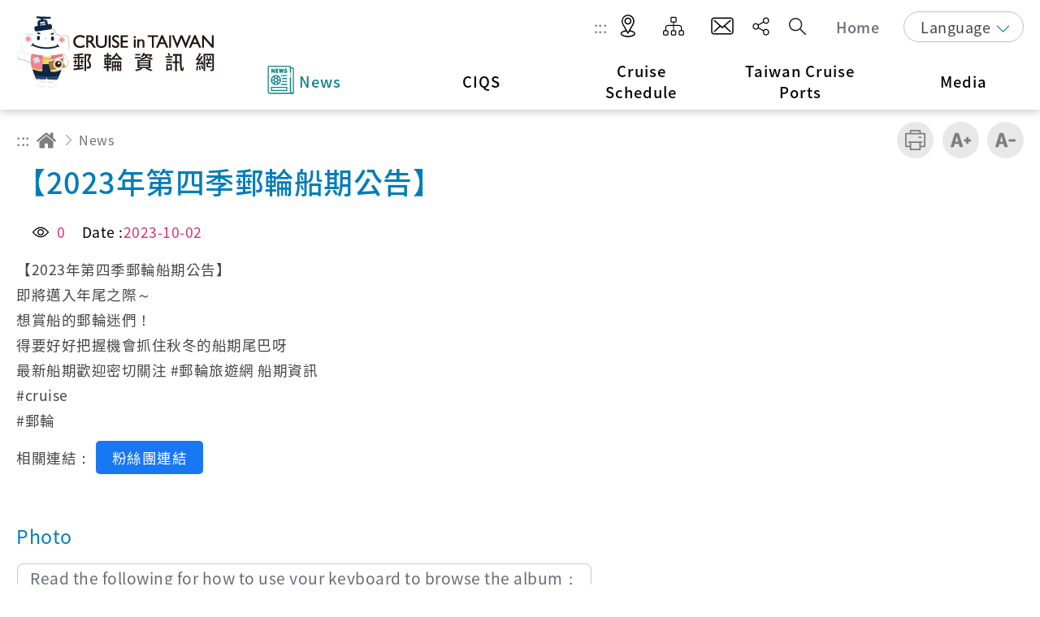

--- FILE ---
content_type: text/html; charset=utf-8
request_url: https://cruise.twport.com.tw/news-content.aspx?nid=3434&l=2&s_date=&e_date=&hid=0&q=&p=1&listid=2618&fromcnt=0&a=2618&do=fb
body_size: 12077
content:


<!DOCTYPE html>

<html id="ctl00_html" lang="en">
<head><meta http-equiv="Content-Type" content="text/html; charset=utf-8" /><meta name="viewport" content="width=device-width, initial-scale=1, maximum-scale=1" /><meta http-equiv="X-UA-Compatible" content="ie=edge" /><meta id="ctl00_Accessible_website" name="Accessible_website" content="Passed FreeGo AA" /><link rel="apple-touch-icon" sizes="57x57" href="../images/favicon/apple-icon-57x57.png" /><link rel="apple-touch-icon" sizes="60x60" href="../images/favicon/apple-icon-60x60.png" /><link rel="apple-touch-icon" sizes="72x72" href="../images/favicon/apple-icon-72x72.png" /><link rel="apple-touch-icon" sizes="76x76" href="../images/favicon/apple-icon-76x76.png" /><link rel="apple-touch-icon" sizes="114x114" href="../images/favicon/apple-icon-114x114.png" /><link rel="apple-touch-icon" sizes="120x120" href="../images/favicon/apple-icon-120x120.png" /><link rel="apple-touch-icon" sizes="144x144" href="../images/favicon/apple-icon-144x144.png" /><link rel="apple-touch-icon" sizes="152x152" href="../images/favicon/apple-icon-152x152.png" /><link rel="apple-touch-icon" sizes="180x180" href="../images/favicon/apple-icon-180x180.png" /><link rel="icon" type="image/png" sizes="36x36" href="../images/favicon/android-icon-36x36.png" /><link rel="icon" type="image/png" sizes="48x48" href="../images/favicon/android-icon-48x48.png" /><link rel="icon" type="image/png" sizes="192x192" href="../images/favicon/android-icon-72x72.png" /><link rel="icon" type="image/png" sizes="72x72" href="../images/favicon/android-icon-96x96.png" /><link rel="icon" type="image/png" sizes="128x128" href="../images/favicon/android-icon-128x128.png" /><link rel="icon" type="image/png" sizes="152x152" href="../images/favicon/android-icon-152x152.png" /><link rel="icon" type="image/png" sizes="384x384" href="../images/favicon/android-icon-384x384.png" /><link rel="icon" type="image/png" sizes="512x512" href="../images/favicon/android-icon-512x512.png" /><link rel="icon" type="image/png" sizes="32x32" href="../images/favicon/favicon-32x32.png" /><link rel="icon" type="image/png" sizes="96x96" href="../images/favicon/favicon-96x96.png" /><link rel="icon" type="image/png" sizes="16x16" href="../images/favicon/favicon-16x16.png" /><link rel="manifest" href="images/favicon/manifest.json" /><meta name="msapplication-TileColor" content="#ffffff" /><meta name="msapplication-TileImage" content="../images/favicon/ms-icon-144x144.png" /><meta name="theme-color" content="#ffffff" /><meta name="DC.Description" content="港務公司郵輪資訊網,結合水岸遊憩美學再晉級" /><meta property="og:image" content="https://cruise.twport.com.tw/images/fbimg.jpg" /><title>
	【2023年第四季郵輪船期公告】 - Taiwan International Ports Corporation, Ltd. Cruise in Taiwan
</title><link rel="stylesheet" href="common/css/reset.css" /><link rel="stylesheet" href="common/css/mod.css" /><link rel="stylesheet" href="common/css/list.css" />
        <link rel="stylesheet" href="common/css/2/lan.css">
    
    <noscript>
        <div style="padding: 20px; text-align: center; color: #0099FF; font-weight: bold; font-family: 微軟正黑體;">
            提醒您，本作業功能，會使用到javascript呈現作業過程的訊息提示，操作過程請開啟「使用javascript」功能。謝謝。
            <br />
            Remind you that this job function will use the message prompt of javascript rendering process, please open the "use javascript" function. Thank you.
        </div>
    </noscript>

    
</head>
<body class="nojs">
    <script nonce="twport">
        ; (function () {
            document.querySelector('body').classList.remove('nojs');
        })();
    </script>
    <form name="aspnetForm" method="post" action="./news-content.aspx?nid=3434&amp;l=2&amp;s_date=&amp;e_date=&amp;hid=0&amp;q=&amp;p=1&amp;listid=2618&amp;fromcnt=0&amp;a=2618&amp;do=fb" id="aspnetForm">
<div>
<input type="hidden" name="__VIEWSTATE" id="__VIEWSTATE" value="2yjvLQt96C2L0ezwA//VYKWreogBfxBG9EF/s+HP9FuyMp3jEvM4vJKNX/osl6bhrQptlEqe5rLzdmmn51hBbGh6Ic2pTQsrNMOU3nTsa4ReDQQzeqSPUtFytM4iPjGmoSy4o2kXngTq/EHpCPIaSLUTuP/pAIBTbkIsheUfvOdeExQY311W4+1NddYRaqDqdngIm/0lC1HWPZKBR1a0g4EVeUPuKViu/H2EApmbpYAHD5O0lCy/+ziy22DWIQe2YU5rBr7NbJNIaPhjmfIRtl07pYsWHplAN+zKz+V2sap/pb7SIBl5Zdc15QeXvizwmIAXHZEvbD1h64CMAwIPS+r+ckufB3BFZNFEIksW/MBe79F4sxy2YleIPUnqlyE+FEnuyb0UAkqY0cuxT4DhNjGTLZGqjB2QGFoFNpi9o7latw3oP4OH1ufEPinqsDM4XLeCJrSt7kS7wC7FjwhgmU4U9fGZOaSZ2hUyteaIz/3EmIANCuzZjJdr5Th79MhI0j2VyxZTd2PKhWmdZPHWF6hxcD7nczbCb6JYCRzT/hgd9SgBKQ13wCj7MK9NndNAdRLV6gdTUrrAm53QzvwobakKDQam/XyTYlVP3VvU4Oa6eO86/ppFbJd4doCcfyHiO81a4vSSF4TNbJS5yW7PBT3Ww5SR7muVrWDjK579oj+g8/BT+9eLVzot7cH8xqOwfWyXeVJDk5/suOnq1RMbrKWD+viFEpyL2Zzh0iIhMqadb4yEJ9zX2altA8lDrpPKIX8a1h2RB9V5JR4Lz/QseWZunCr31jYuVaWPyPWso8PARuO/GZ64Tk+l2ItBMGfYatQ7NCFJyv92oR4n6WoSCllHOTLTcOPGWQdHzzt0IZxJ8lS/MzgkJm09rCpzu8biSymfoVhSeON5uPDyA1x/MwBJhlClUkh0olH5YRqtASGLFDJqbFC15lkei4bOAsBGxIzibAdMHePJiJL//fAK0pfbO4ZEudTpWHgi81P3wnrLIgq1N0/uJL8QigjAkb0/d1vsh9IcIDL2s8LQhFmk16SeuoA35FS/Iv0URJ5yk99KZ4ecjgvmAH2aUHFLOaqaZChnQEQp6IEjTpczb2I8Rl9XgpunujpsYEJyjX/FYQ+WxgFE7Yf79EfKiOux7LVUaFu9d/5hnIEf7OezY8aw6gMj6+jY+ci+hkCIU+BtevGH/yyCkOylHMsyLoRmep7ia7WsyC4MLToNMbdvWEZ8lXchvGKN1OQgJP45h8Ir3k4rbywcec/3z+7BJNEPrd5mucwE5IP1uKbIb+DZ7lf1ydMm4stzNrIGC6FLtbDObUKeVdm9H9cNBmxc8gBPp1/Ol6ILj8nCUsgioxNN8rP+hRZMPu7E28MiAEjv3OcXkui72cD8bVJFCdiUsVg/Y8ne6XsiGMUKO/uxSxdkAXsYhlJCY2feWSKhXuoB8BTLuHhkhn/29455+m7kr0ISZQXvIwfM9OBRdaDrjCPpFJFQ4wtHZDutBuMDSkBV4YxfPVngA4aPBECdaxegTs+jgvrZZdVjL1Y9vwfk/9LNn8JiqR5pdzoA+1lGdeGbf5Q59CGi1/84OckYbXkj3mThF8o6wS6Ffl7DpOcYZNwBiZnG70KElDBvBd33saE3hklsoN15XCVC5VwKJvjlhyQ2gymOcH4N4S6WjorcgVS1mA37tvNF0gEH8yfmUsG70K7BxyXFT/c9/N3OOPPx4snZQ4yP1MxoTvMdH1cCMh2sqRUuQcqswLB/mFvnXN0SVhRDIQA+tvBekwvNekbMYteKUDF2ing2DTZZO2Ip/vQObWrfJ1O0wTWQd3bjTcYDnXxCdIIT4PWWDfVI5Vdm4SjwB5Qw0grYjIq4/0heGI9yX4NXRHVEL9PRzJJft2xyODdLpsMayut9iWMKD1EngceapIxx/t5n6nUbhvbbf+J+Ziw1ZdTyOYr8ZdKS+NH/dNXZnTMqsLw9ticYDXm/nSmrFDM07KA02QsvSTF6abAHUvGvyD/df9uItNWG+/ZM2CD+J2nj15i+cDrdR6JJYOPEL0HQSaOwAEy36+gYhNIwiXKQzXKPa7NrKGKxHZeda0dXS16LVFDTtuAWW3HqkT4zO2WlPswbtTirZsvvVPtQkung+vS0wGSxee/YoRCMFEXMM7ay4jOzLPd7TEU67InOJdVeUR2yQR38CBSd1BrCyiGumkJB6unZ3znms139s6iBi6pc10wiHG/JrRSY72FMKC84ZvfVKleRmcx9mS6ypAXA/8J++mm1sN5S3QWRt29WX0xanKUUqhXEaMiiFugywuwzFKLs0W/0C69eS/uCFxRjjNaWLFa7GNL5Kr1BIrA6wPIxb0npoWbKMPPFOrqCbodX4UbG+PMyhRwIkcUqZKKVWfW7Y0WM2kLOd5IdjPELJC3EenxNObn4CGOB4nq4X7FVdX9k7O8GutN1Y1bAMCVoJj/zf0Kv9c6XmAD4OhpFbtlcAYk5fXXs5i+ERSBUl1gZw6P/sqy/n8kq8ty926mi8TLtf76xKRdkv7QNttmiqQPMQyhDdQT7OojX57FA2XCK1V5thRPVvC1mEFJdku4erF4bWe2M9qObfNmq83Ys5VwmFRpUbB1XK2f+9U6/N04Nt57kiE0y5hJ3dF9hh9b9sNgx5BJwo4Ogtn8bflJolpymydiA8XPiDFEUFwAAMQcqa5v4ODy9v2i7r2jL/D1tY+ilo8FzJ01B1k6qropzx1ivQLWqLZte3/pBMhf02h4WghYt0o906aVEd45xM4KOODQuIkumfYn5fhysuno68vLrNxlPXc+3yEnfbsvNsrpJ8QTpfr6hUslH7TnKVp5nT6QhrKzlk598rzgc/XNVs31ovHqYWxei8juI+eoRj0BMwVbuHz+Ku7M9IgXNHPoXCNQ7Al/0J8GHwCjPoiLCIwK490yMGSsfGq+8ZdNAyC/3hi+IPlEb3Nk4euI7zOj3V5T3kpCGq01qI4WkTFMRYMP1k1vZFmQCo+77uwZQKJCDCtN+N+gDhkD244zaXuaeX+DY4CGeNyE3aS7cCUKvnGZ+4sU5Z+0jw6zAAuMHVjRTH51Bvsao1TaglH3Uzyxpw6PN+t71BYAastCo4XKa6MSuxE+Z/xcRPbBVXwExtqGIP4g7gYVjUqwaALpwHV03cAWeO70SBQvdZXvjpU/As0NaiXpVIMCQ9bn28g85ZG0bPKvc30yShAONd9HAobE58HLdhWyXuA/gX1K+1tc8CBwPSjEMRY5hrACoMA9e01wEzjzS6/ucKDR3owWXV5SBGIulYDjELKorZVdT2rk0eHbG036NzibtvtIUzjUsbdMmOT5Q8/9be70QZEC8Tr1C8sEhqhb/YTZyDLtnkJibkI7SrMMRcF5MY/5r3/Oc2exy8SvmX6MGb4e/0wIZvOB0pzSc4JoOYRE75oWt0qzLV+d5acwmExtfL6lrv7TbH+6q1sg7DBIGvgPdNzJQaHW1IFD/kapbx7QoRIDMJ0U0QT5/[base64]/0tNakXC1e320CFzar5aQnQ5J/ck6TTf7EuWxeLx5a9S+5ZvDi0Q1qkcUecbIqjxdvdQcMPJSl/Y1Vdp2I6HzjBItr2vW7tZvvnEW7JdqN9dSuSYG+ZMb31B0ALX6NDVFFe3RF3jLJ/hksE+lOXVsKnxsu2AZ0c20uEBx2zV+l4z3FlERTwfB/6plrX4skLohrl8pZzPZnQJzR3oUPtp+pN1knsdZj4b/ChVcoPgfBTq3OjWAkT8Je6bTteYk2Ml1uzdIFEIRg04ZbL2G1xenZUFSghRYSQOJHY06kLrrgInSFUxqZMHI+bXF7lwc9tsWQnicUnaDMx77/WR79Ym+MXH3vf6E6P0XnTXUyDaC0CuuJWfluCGEnj7YQ5PJeds2+w10OyeL8r3ELSDzLpKvOR2esaceXzM0Niyyk5GrNzvsSATh/CxLc3PETrrZIy7iX8erIJt3+2Y/9S4wHUL1t1KEXYnksfGbQCvw/uHTDVpLa8ZvGt4L2qIpnLUhiFce19/fHIQBfCd6fdhT1TkhgPRpWMdCTojiV9+AYV6PoWLTO2dLMaouPNcWdJoFs5zAGxtC6BvBlgP67oJ+R/ny/fcYfO/++UBKAftI9VpNPXSa4ZhwzP5aBuoAydE9ejFMYH4bOQbN2/100Zpp9bYWLLyfHgTtEMSUxpoX6cBFizJjN3WWpFErq/AylYNLwbFPZrGuI1Yr+sOoZnvNr8kBSFhjy6Q40pV7HCoVkV7MKdQc1zNaH7ftwQPWkX2MSw1eD+7oeLu0sAvpT5xnbZEm4BgBDS4P92xnIYsjmnHsmwcFQNIMKzYyphNNLO6pHqOJfdt1+kcMq7Ijpz27YgsVoM4CTaF/L6Nza/6dq//F12n0P0cychjVNOdgwF933xObxlCxaz+3Qk/QIRYAZF/RONL2Ulxu/XClounRHWNNHx7LYMHj9F29gHix5RbglioNLQKHon68mZKMIpqLirdiIRXaF5+XvgMwHvxBAOFuKmXV/kzIaMtL9LIrRug6Q36ynPZ6dPeWa6lCr1n6uwq9b/SDpWDoesQGgEbKp5C4blzG9lEmQ+0xt9sYZ083sFXrxl29BmWKeMh6f8XA+CjCylj9dLP3oQ8lYPJguZGPA4TSoVclyJCMh6/AvBCzJxuT8hUzvjFpwF8avE2RQ7uf4gBtpta4Qc6/Ab0ZWRb67a3C49ZGz15tLce+Y6Qe8mvC2rzdD505l4AOVKtpep6/pvnz7woy2JpLM8z8pIlKeeI+zfuDNafwUs1wCeSU/f7Grms2tlhtzKB5Wk9yVBr87jN1pV9e9+yXQSmSqjR5xHJB1/iKanmYKfy8/LDP9Pa4eihWQlEHCAADEGOR+UKY2+XIksOTQAMtYN3znc4vqIpikvaK5p/aiZlOjFp9f70QFeQpB14yPCIaBoKKI9Qx+qJtcYF2yGxrlSBAYP7kIM4Kl1N2mfWmC4qMaJPYTAPvvJLD4cMfKfmSPQlKubpJRDdBG5hKxeCuK7tVVUNL5DdsDjS9+ssGuUfUtq1a4nLQNssSYcw2khuL4dfGfedagIcAnQRztS4t+U2E/9mnxviMsr/mpE1z5e0E2Nd7VGSKILOIxuNQt8UHAI5S9hpBWwy91VN7p/aQl+l/mE+kZIctgqGh4MjVJIrUxf34N9bVjG45sbQhlqOofsNLO8m/k59yIrSD0cD7nlmiVA3oH4+kMYGe8oA5Kgo//[base64]/ijA1+TZu4tqIIT2RU3PnKh5NMANtI762C7OnZwg0dlxeLGIV+Ith3ars05RY22q0kumSVdu7NmnuW5rriuWbG1XCeoEVFpj8x73EmrBUpfU5P50bUhAgVcMcs0/0zCVF2DeKhmSktuFLNHK/D91fnn4uQk1kJQYMZLZFU40bQZET/i3HsnUwGg6gbm1pz1kidZ2MjI6WwjmC95AFyg8GdYCx1A4aqAol9S8YQ5ArWMrxOGj1PcswW980mz/MZBWa/jzGIrkHNxedj4nBS33MiREU5Hn4QZ4KyxSbTYP1z/6Q0AyYl0dtNC4qY+dQrMwAyzU36a026PUPIroXmuVI1iw1XbL8S9AeDMrDm52Gx7zgj87VGS/Joj0Da0QkS+BYrhQxASYzcxhnHDE4AjxFqHL2SBh46dv/E39sSSSKXxUx3fZF5Siw+q8b09FVC3ZQ7i1H6pD7oXVdpXDUeZB4+ogljFfbn/+wo4UiDUi2uHQM9RKtNMQyU/PhKNlz5scKnkktpVkCRW/c1Nv8H36eM0YoaPvmEL7Y2/wJDwdVO5Aa8g5aNeIneLhYiXRRKuCNLTJpaY3j3vBKVoytTiYWxlHMF6Bp9hILBwd351grO+OIBhu1WH7bcTwFtSHQ4ioxL+VWgQUKebMn0aoSHqfWGtlv4UUun/K/CWJLvnDDqsv4NAFy9dg0pca8s7NsfXWdnEU+00GESw7b12yCXHYN9BOzUoZyD1UP/Wd2qGz6C7md7EuEzf4Kr78CMxMyhSdeZKnycAcysM4Vd4XeoZFp9DQuZbFulSOuIYMRZnRTUnO8mXF4ux/x7FemFQIHfbCKDnkI45oEPoE/k/5hxSCLFHkEMiMyPP2G8Miz9duMYSIVLiRpomkpf2KnalPcHYpjWNWD7hepXQTgLzo3e7D7LSo0rzdzPjLTJbPjg0RRUhsnbSsTBDVgD3OlVAqda3RbMb8vx91TE3gYaeNjd9x8VbQP8sySQZdQ4sQMLDihPqsBQklNcge/ms2JfBBlhcp2MjR+Ova8txpubXTSKlVllifxnSrzQ5VEP120/M5nyoKBdCOqIsBNS38ajBeP/3aNOi5HMb5bBaFfyD99XG+95oyfqOeuWiwEB5rsmy3zC5yYWOK2AJ9K4q8Y9ZSVg5v+8osDMJeIneQFVNM5bd5GXmpXwkpbx/WTsv6l888fsh7UHB69Es/b8hGbfcTyFT2EY93FE3vWtujHa1eaLZaW3Z4+d8fRtZkvC4Q63HIPuroFcfrOK04IVcr3EmlPDBAwC0fOXRkT81mgN6q9gzUHoPT+3rnVjXRwkj7NWpVYNFC8Au5aIJvh7lNH9+wzyjm9S58BCHmKd0fVjZSeOROuKUXUbCG4MuJkqkm9Ot/dR4tahNaynO7hFEIcaS0Sy0/AuorF33US/HYYf5CgoU1DVjYZgHJdKXtG810GEG4YQw7ePh5qWBDk9KSR3/T3rYnVXdRYXQdq+xNzuam/Fm9sYNwDcbAd9ZObqvK/HmPqAVZQSJ5FXnCH7Qh82rP4V9/3l3BAcsw+uUXRNq8oQ20bCmh9siQjppYbg9rxf/Cb7GRTcbuW715oHoYxPNlrPMhYqdukqV4VT7/Mnn9qEkMgjnQyv+SVPuWRpmR2HKrsXZNl99XgUPQ4PXyOhL6d33Zhe2lHYb0mjzDvrwZqwa/gXCalVDemGAfNxB0brjqAQTWWJNT7Ajzwr9qJNg1JQx+pZjH5GaRAVulPtq3AhMZ7EUs+K1PZabSajJrUJW8mzuvfHtVtrjAAsFc59f2DUf/LjuBB7Brznrtx8Q80seckby+4FWMSqhyue1CxOcbLvgziw22UwdTHzWHUObp4RsRn3zZq9om7RdcnCpX/OSUvqFQVQo4yl5l6ojCPmZQiTwzEExTkQ6NhcPs1/eShCcwwD3N+jVSj26RwE3P5LqgBien43LXWoHdzzrA5E37CJN67cnT1FJLVw82p5j1xIG+71eWWCEWmvDs50fL+j3bOt9OELCdwxT+CkrkDG6TwLU/rP64xk/aGzhtXyiXQbNy/oqZvM4B2575EeJnrdh5riIZPw0ywq1cZafduRGB1Y++4pY2bn/EezHLFO4w22gPr/JKEPUdedKk8pJYmQbrKhtF8ivdCy17+sC5RnrqHGfp6cqFhbjPRSQCoDlNe21pcOB1wvr+JFIC2kTLrFr5DTSwTDGeoh1wSD/zoYFHScjVj3ti1RLFksDccRKcKeBpt8NH82JNTYtLK//coHsw62tpDgstDOcedKTNrXjK4N+6fRUCP7cw5t0yg7t7/SKq+RtC/WNe4TClLbVhc73NvErYbq0hDOugPKDkk5KEMZmKAuS8TbaGwcG7PTRq6LOk/1Q3No0THoiPcolzC3a/kdwnI5MWsvuzL5a+T2NHBm5n8fnwWPpTSnJcS4egMMa1kDRw89DoWCHp5vOXZzoBIpfICQSAzS7RkyJYq/wkrloLT/78BNFG8LFkTYQ8E8GpWLGxVcot5zwvWdwztyQLQ3RUZ1azPqViyo+QCTZ7Xnhp4Ne9282NtsM+nlDyUITQqjB5UGcYbdab93laZU27pwS7ctRqx+sMkGlP5aO9rBYbnCeZI70KEexyQr0LPhThKprvYt19kdVCWOD0OTNzBbavDTPFrsrkxzu/YOHjX6hCML5fJTDqXra6MtO8K6TvCQmpbBRLJitRdty1i6zdFcktBPSqvD2uittqmTfvqzFHoyuVHUJ7uW2UdAUXb/jIxYZpUvN3dv6AkuGE5tMnD7ZUMRSMT1+FUjHjd/4W3uTI18GgGtumnkLxgOI6/oKmH1iVatQlW1ly+Gnv8TUQIqWn2ef7PymaDu0UP5jd3I74UblgVHCxAxcoQWDuJtLKUvGapGCTWm" />
</div>


        <input type="hidden" name="__RequestVerificationToken" id="__RequestVerificationToken" value="45641913136"  />

        
<header class="header">
    <div class="mainheader-zone">
        <div class="wrap">
            <div class="left-box">
                <a href="#menu" class="mobile-menu-btn">menu</a>
                <a href="#C" class="firstGoTo ScreenReadersOnly" title="Move to Main Content" tabindex="1">Move to Main Content</a>
                <div id="ctl00_ucHeader_divLogo" class="logo">
                    <a href="index.aspx?l=2" title="Taiwan International Ports Corporation, Ltd. Cruise in Taiwan">Taiwan International Ports Corporation, Ltd. Cruise in Taiwan</a>
                    <img src="images/icon/logo.png" id="ctl00_ucHeader_imgLogo1" alt="Taiwan International Ports Corporation, Ltd. Cruise in Taiwan" />

                </div>
                
            </div>
            <div class="right-box">
                <div class="iconbox">
                    <div class="topnav-blk">
                        <a href="#" title="Select Upper Menu Access Key" accesskey="u" class="acc">:::</a>
                       
                        <a href="#lbs-lightbox" class="icon-lbs" id="lbsIcon d-none" title="LBS">LBS</a>
                         <!--lbs-->
 <div id="lbs-lightbox" class="white-popup mfp-hide"  aria-modal="true" role="dialog">
     <div class="lbs-box"  tabindex="0">
         <div class="title" id="haborName"></div>
         <div class="top-half">
             <div class="left">
                 <div class="one-day" id="weather1">
                     <span class="second-title">Weather</span>
                     <div class="box">
                         <img src="images/_loading.gif" id="weatherImg1" alt="">
                         <span id="T1"></span>
                     </div>
                 </div>
                 <div class="one-day" id="weather2">
                     <span class="second-title">Tomorrow's Weather</span>
                     <div class="box">
                         <img src="images/_loading.gif" id="weatherImg2" alt="">
                         <span id="T2"></span>
                     </div>
                 </div>
                 <div class="one-day" id="weather3">
                     <span class="second-title">Next tomorrow's Weather</span>
                     <div class="box">
                         <img src="images/_loading.gif" id="weatherImg3" alt="">
                         <span id="T3"></span>
                     </div>
                 </div>
             </div>
             <div class="right">
                 <div class="rain" id="divPop">
                     <span class="second-title">Precipitation Rate</span>
                     <div class="box">
                         <img src="images/icon/icon-rain.svg" id="popImg" alt="">
                         <span id="pop"></span>
                     </div>
                 </div>
                 <div class="air" id="divAqi">
                     <span class="second-title">Air Quality Index (AQI)</span>
                     <div class="box">
                         <img src="images/icon/airIcon/1.svg" id="aqiIcon" alt="">
                         <span id="aqiStatus"></span>
                     </div>
                 </div>
             </div>
         </div>
         <div class="bottom-half">
             <div class="left" id="divNews">
                 <div class="title">Latest News</div>
                 <div class="content" id="news"></div>
             </div>
             <div class="right" id="divBoat">
                 <div class="title">Cruise Schedule</div>
                 <div class="content" id="boat"></div>
             </div>

         </div>
     </div>
 </div>

                        <ul class="link-list">
                            <li><a href="articles.aspx?a=2732&l=2" class="icon-sitemap" title="Site Map">Site Map</a></li>
                            <li><a href="articles.aspx?a=2731&l=2" class="icon-mail" title="Contact Us">Contact Us</a></li>
                            <li><a href="#" class="icon-fb" title="facebook">facebook</a></li>
                            <li><a href="https://www.twport.com.tw/" target="_blank" class="icon-main-web" id="aWebsite" rel="noopener noreferrer" title="Taiwan International Ports Corporation, Ltd.">Taiwan International Ports Corporation, Ltd.</a></li>
                        </ul>
                        <ul class="feature">
                            <li class="feature-item share">
                                <a href="#" class="share-btn" title="Share" aria-expanded="false" role="button">Share</a>
                                <ul class="share-list">



                                    <li>
                                        <a id="ctl00_ucHeader_hlFb" title="Facebook(Open with new window)" class="icon-facebook" rel="noopener noreferrer" href="javascript: void(window.open(&#39;https://www.facebook.com/share.php?u=&#39;.concat(encodeURIComponent(location.href)) ));">Facebook</a></li>
                                    <li>
                                        <a id="ctl00_ucHeader_hlLn" title="Line(Open with new window)" class="icon-line" rel="noopener noreferrer" href="javascript: void(window.open(&#39;https://line.me/R/msg/text/?&#39;.concat(encodeURIComponent(location.href)) ));">Line</a></li>
                                    <li>
                                        <a id="ctl00_ucHeader_hlPk" title="Plurk(Open with new window)" class="icon-plurk" rel="noopener noreferrer" href="https://www.plurk.com/?qualifier=shares&amp;status=&#39; .concat(encodeURIComponent(location.href)) .concat(&#39; &#39;) .concat(&#39;(&#39;) .concat(encodeURIComponent(document.title)) .concat(&#39;)&#39;)));" target="_blank">Plurk</a></li>
                                    <li>
                                        <a id="ctl00_ucHeader_hlTr" title="Twitter(Open with new window)" class="icon-twitter" rel="noopener noreferrer" href="javascript: void(window.open(&#39;https://twitter.com/share?url=&#39;.concat(encodeURIComponent(document.title)) .concat(&#39; &#39;) .concat(encodeURIComponent(location.href))));">Twitter</a></li>


                                </ul>
                            </li>
                        </ul>

                        <div class="search-box">
                            <a href="#" role="button" class="search-open-btn" title="Search" aria-expanded="false">Search</a>
                            <div class="undernav-blk">
                                <div class="undernav-wrap">
                                    <div id="pnlSearch">
                                        <div class="fieldset">
                                            <label for="ctl00_ucHeader_txtKeyword">Search</label>

                                            <input name="ctl00$ucHeader$txtKeyword" type="text" id="ctl00_ucHeader_txtKeyword" placeholder="Please Input Keywords" />
                                            <input type="submit" name="ctl00$ucHeader$btnSearch" value="" id="ctl00_ucHeader_btnSearch" class="search-submit-btn" />
                                        </div>
                                    </div>
                                </div>
                            </div>
                        </div>

                        <a href="index.aspx?l=2" id="ctl00_ucHeader_aHomeBack" class="btn icon-home">Home</a>

                        <div class="language">
                            <ul class="lan">

                                <li><a href="#" role="button" class="lan-btn" title="Language" aria-expanded="false">Language</a></li>


                                <ul id="ctl00_ucHeader_divLanBox" class="lanBox">
                                    <li><a href="news-content.aspx?nid=3434&l=1&s_date=&e_date=&hid=0&q=&p=1&listid=2618&fromcnt=0&a=2618&do=fb" title="中文">中文</a></li>
                                </ul>

                                


                            </ul>
                        </div>

                    </div>
                </div>

                <div class="menu-zone">
                    <nav id="menu">
                        <ul>
                            

                                    <li id="ctl00_ucHeader_rptMenu_ctl00_liMenu1" class="current">
                                        <a href="Articles.aspx?a=2618&l=2" id="ctl00_ucHeader_rptMenu_ctl00_aItem" class="menu-btn icon-news"><span>News</span></a>
                                        
                                    </li>
                                

                                    <li id="ctl00_ucHeader_rptMenu_ctl01_liMenu1">
                                        <a href="Articles.aspx?a=2583&l=2" id="ctl00_ucHeader_rptMenu_ctl01_aItem" class="menu-btn icon-level"><span>CIQS</span></a>
                                        <ul id="ctl00_ucHeader_rptMenu_ctl01_ulSubMenu" class="submenu">
                                            
                                                    

                                                    <li id="ctl00_ucHeader_rptMenu_ctl01_rptLevel2_ctl00_liLevel2"><a href="Articles.aspx?a=2584&l=2" id="ctl00_ucHeader_rptMenu_ctl01_rptLevel2_ctl00_aItem" class="submenu-btn" title="Customs Clearance">Customs Clearance</a></li>
                                                
                                                    

                                                    <li id="ctl00_ucHeader_rptMenu_ctl01_rptLevel2_ctl01_liLevel2"><a href="Articles.aspx?a=2585&l=2" id="ctl00_ucHeader_rptMenu_ctl01_rptLevel2_ctl01_aItem" class="submenu-btn" title="Notice">Notice</a></li>
                                                
                                                    

                                                    <li id="ctl00_ucHeader_rptMenu_ctl01_rptLevel2_ctl02_liLevel2"><a href="Articles.aspx?a=2586&l=2" id="ctl00_ucHeader_rptMenu_ctl01_rptLevel2_ctl02_aItem" class="submenu-btn" title="Frequently Asked Questions">Frequently Asked Questions</a></li>
                                                
                                        </ul>
                                    </li>
                                

                                    <li id="ctl00_ucHeader_rptMenu_ctl02_liMenu1">
                                        <a href="Articles.aspx?a=2587&l=2" id="ctl00_ucHeader_rptMenu_ctl02_aItem" class="menu-btn icon-boatdate"><span>Cruise Schedule</span></a>
                                        
                                    </li>
                                

                                    <li id="ctl00_ucHeader_rptMenu_ctl03_liMenu1">
                                        <a href="Articles.aspx?a=2588&l=2" id="ctl00_ucHeader_rptMenu_ctl03_aItem" class="menu-btn icon-port"><span>Taiwan Cruise Ports</span></a>
                                        <ul id="ctl00_ucHeader_rptMenu_ctl03_ulSubMenu" class="submenu">
                                            
                                                    

                                                    <li id="ctl00_ucHeader_rptMenu_ctl03_rptLevel2_ctl00_liLevel2"><a href="Articles.aspx?a=2591&l=2" id="ctl00_ucHeader_rptMenu_ctl03_rptLevel2_ctl00_aItem" class="submenu-btn" title="Port of Keelung">Port of Keelung</a></li>
                                                
                                                    

                                                    <li id="ctl00_ucHeader_rptMenu_ctl03_rptLevel2_ctl01_liLevel2"><a href="Articles.aspx?a=2592&l=2" id="ctl00_ucHeader_rptMenu_ctl03_rptLevel2_ctl01_aItem" class="submenu-btn" title="Port of Taichung">Port of Taichung</a></li>
                                                
                                                    

                                                    <li id="ctl00_ucHeader_rptMenu_ctl03_rptLevel2_ctl02_liLevel2"><a href="Articles.aspx?a=2593&l=2" id="ctl00_ucHeader_rptMenu_ctl03_rptLevel2_ctl02_aItem" class="submenu-btn" title="Port of Anping">Port of Anping</a></li>
                                                
                                                    

                                                    <li id="ctl00_ucHeader_rptMenu_ctl03_rptLevel2_ctl03_liLevel2"><a href="Articles.aspx?a=2594&l=2" id="ctl00_ucHeader_rptMenu_ctl03_rptLevel2_ctl03_aItem" class="submenu-btn" title="Port of Kaohsiung">Port of Kaohsiung</a></li>
                                                
                                                    

                                                    <li id="ctl00_ucHeader_rptMenu_ctl03_rptLevel2_ctl04_liLevel2"><a href="Articles.aspx?a=2595&l=2" id="ctl00_ucHeader_rptMenu_ctl03_rptLevel2_ctl04_aItem" class="submenu-btn" title="Port of Hualien">Port of Hualien</a></li>
                                                
                                                    

                                                    <li id="ctl00_ucHeader_rptMenu_ctl03_rptLevel2_ctl05_liLevel2"><a href="Articles.aspx?a=2596&l=2" id="ctl00_ucHeader_rptMenu_ctl03_rptLevel2_ctl05_aItem" class="submenu-btn" title="Port of Penghu">Port of Penghu</a></li>
                                                
                                                    

                                                    <li id="ctl00_ucHeader_rptMenu_ctl03_rptLevel2_ctl06_liLevel2"><a href="Articles.aspx?a=3914&l=2" id="ctl00_ucHeader_rptMenu_ctl03_rptLevel2_ctl06_aItem" class="submenu-btn" title="Port of Suao">Port of Suao</a></li>
                                                
                                        </ul>
                                    </li>
                                

                                    <li id="ctl00_ucHeader_rptMenu_ctl04_liMenu1">
                                        <a href="Articles.aspx?a=2627&l=2" id="ctl00_ucHeader_rptMenu_ctl04_aItem" class="menu-btn icon-other"><span>Media</span></a>
                                        <ul id="ctl00_ucHeader_rptMenu_ctl04_ulSubMenu" class="submenu">
                                            
                                                    

                                                    <li id="ctl00_ucHeader_rptMenu_ctl04_rptLevel2_ctl00_liLevel2"><a href="Articles.aspx?a=2628&l=2" id="ctl00_ucHeader_rptMenu_ctl04_rptLevel2_ctl00_aItem" class="submenu-btn" title="Cruise Features">Cruise Features</a></li>
                                                
                                                    

                                                    <li id="ctl00_ucHeader_rptMenu_ctl04_rptLevel2_ctl01_liLevel2"><a href="Articles.aspx?a=2630&l=2" id="ctl00_ucHeader_rptMenu_ctl04_rptLevel2_ctl01_aItem" class="submenu-btn" title="Download">Download</a></li>
                                                
                                                    

                                                    <li id="ctl00_ucHeader_rptMenu_ctl04_rptLevel2_ctl02_liLevel2"><a href="Articles.aspx?a=2633&l=2" id="ctl00_ucHeader_rptMenu_ctl04_rptLevel2_ctl02_aItem" class="submenu-btn" title="Cruise Information">Cruise Information</a></li>
                                                
                                        </ul>
                                    </li>
                                

                            <li class="hide">
                                <a href="#" class="menu-btn icon-language"><span>Language</span></a>
                                <ul class="submenu">
                                    <li>
                                        <a href="index.aspx?l=1" class="submenu-btn">中文</a>
                                    </li>
                                    <li>
                                        <a href="index.aspx?l=2" class="submenu-btn">English</a>
                                    </li>
                                </ul>
                            </li>
                        </ul>
                    </nav>
                </div>
            </div>

        </div>
    </div>






</header>

        <div class="main">
            <div class="wrap">
                
                
	<div class="navbar">
	<a href="#" title="Select Main Body Text Access Key" accesskey="c" class="acc">:::</a>
	<ul class="breadcrumb">
		<li><a href="index.aspx?l=2" id="ctl00_ucFootPrint_aHome" title="Home">Home</a></li>
		<li><a href="#">News</a></li> 

	</ul>
	<ul class="feature">
		
		<li class="feature-item print">
			<a href="#"  class="print-btn">Print</a>
		</li>
		<li class="feature-item fontsize">
			<a href="#" class="fontsize-add">Increase font size</a>
			<a href="#" class="fontsize-reduce">Decrease font size</a>
		</li>
	</ul>
	</div>




                <div class="container">
                    <div id="content" class="content">
                        
    
  <div class="title">
    <h1>【2023年第四季郵輪船期公告】</h1>
  </div>

  <div class="taskbar wrap">
    <div class="side-left">
      <!-- ** 上方資訊欄 ** -->
      <div id="ctl00_ContentPlaceHolder1_divDisplayVisits" class="upper-notebar">
        <div class="item-inline browse-time"><span>0</span></div>
        <div class="item-inline release-date">Date :<span>2023-10-02</span></div>
      </div>
    </div>
  </div>
<div class="editor-box">
    【2023年第四季郵輪船期公告】<br>即將邁入年尾之際～<br>想賞船的郵輪迷們！<br>得要好好把握機會抓住秋冬的船期尾巴呀<br>最新船期歡迎密切關注 #郵輪旅遊網 船期資訊<br>#cruise<br>#郵輪
</div>

  <div id="ctl00_ContentPlaceHolder1_divFBUrl" class="fb-inf-box">
      相關連結：<a id="ctl00_ContentPlaceHolder1_aFBUrl" title="另開視窗" rel="noopener noreferrer" href="https://www.facebook.com/482751247217486/posts/697521112407164" target="_blank">粉絲團連結</a>
  </div>

  

<div class="album">
    <div class="album-title">Photo</div>
    
    <div class="keypress-instructions">
        <a href="#" class="instructions-btn btn" aria-expanded="false" role="button" title="點選顯示操作訊息_EN"">Read the following for how to use your keyboard to browse the album：</a>
        <ul class="instructions-menu">
                    <li><strong>Up: </strong>Show photo menu</li>
                    <li><strong>Down: </strong> Hide photo menu</li>
                    <li><strong>Left: </strong>Last photo</li>
                    <li><strong>Right: </strong>Next photo</li>
                    <li><strong>ESC: </strong> Leave album</li>
                </ul>
    
    </div>

    <ul class="album-list grid">
        
            <li id="ctl00_ContentPlaceHolder1_ucNewsPicArea_rptArtPic_ctl00_liItem" data-src="/UserFiles/FB/384771867_697520975740511_6639862736682587915_n.jpg" data-sub-html="【2023年第四季郵輪船期公告】">
                <a href="News-Content.aspx?a=2618&nid=3434" id="ctl00_ContentPlaceHolder1_ucNewsPicArea_rptArtPic_ctl00_aItem" class="graphic-link" title="【2023年第四季郵輪船期公告】">
                    <div class="graphic-img">
                        <img src="/UserFiles/FB/384771867_697520975740511_6639862736682587915_n.jpg" id="ctl00_ContentPlaceHolder1_ucNewsPicArea_rptArtPic_ctl00_imgItem" alt="【2023年第四季郵輪船期公告】" width="302" />
                        <noscript>
                            <img src="/UserFiles/FB/384771867_697520975740511_6639862736682587915_n.jpg" id="ctl00_ContentPlaceHolder1_ucNewsPicArea_rptArtPic_ctl00_imgNoscript" alt="【2023年第四季郵輪船期公告】" />
                        </noscript>
                    </div>
                </a>
            </li>
        
    </ul>
</div>

  <!-- ** 上下則指引 ** -->
  <div class="article-direction">
    
    
  </div>

  <div class="btn-box center">
    
  </div>

                    </div>
                </div>
            </div>
        </div>
        
    <footer class="footer">
    <div id="ctl00_ucFooter_divFatFooter" class="fatfooter-zone">
        <div class="fatfooter-switch">
            <a href="#" class="fatfooter-switch-btn" role="button" aria-expanded="false">
                <span class="side-open">Launch website tour</span>
                <span class="side-close">Suspend website tour</span>
            </a>
        </div>
        <div class="wrap">
            <ul class="fatfooter">
                    
                            <li>
                                <a href="/Articles.aspx?a=2618&l=2" id="ctl00_ucFooter_rptFatFooter_ctl00_aItem" class="fatfooter-btn" title="News">News</a>
                                
                            </li>
                        
                            <li>
                                <a href="/Articles.aspx?a=2583&l=2" id="ctl00_ucFooter_rptFatFooter_ctl01_aItem" class="fatfooter-btn" title="CIQS">CIQS</a>
                                
                                        <ul class="fatfooter-list">
                                    
                                        <li><a href="Articles.aspx?a=2584&l=2" id="ctl00_ucFooter_rptFatFooter_ctl01_rptSubItem_ctl01_aItem" title="Customs Clearance">Customs Clearance</a></li>
                                    
                                        <li><a href="Articles.aspx?a=2585&l=2" id="ctl00_ucFooter_rptFatFooter_ctl01_rptSubItem_ctl02_aItem" title="Notice">Notice</a></li>
                                    
                                        <li><a href="Articles.aspx?a=2586&l=2" id="ctl00_ucFooter_rptFatFooter_ctl01_rptSubItem_ctl03_aItem" title="Frequently Asked Questions">Frequently Asked Questions</a></li>
                                    
                                        </ul>
                                    
                            </li>
                        
                            <li>
                                <a href="/Articles.aspx?a=2587&l=2" id="ctl00_ucFooter_rptFatFooter_ctl02_aItem" class="fatfooter-btn" title="Cruise Schedule">Cruise Schedule</a>
                                
                            </li>
                        
                            <li>
                                <a href="/Articles.aspx?a=2588&l=2" id="ctl00_ucFooter_rptFatFooter_ctl03_aItem" class="fatfooter-btn" title="Taiwan Cruise Ports">Taiwan Cruise Ports</a>
                                
                                        <ul class="fatfooter-list">
                                    
                                        <li><a href="Articles.aspx?a=2591&l=2" id="ctl00_ucFooter_rptFatFooter_ctl03_rptSubItem_ctl01_aItem" title="Port of Keelung">Port of Keelung</a></li>
                                    
                                        <li><a href="Articles.aspx?a=2592&l=2" id="ctl00_ucFooter_rptFatFooter_ctl03_rptSubItem_ctl02_aItem" title="Port of Taichung">Port of Taichung</a></li>
                                    
                                        <li><a href="Articles.aspx?a=2593&l=2" id="ctl00_ucFooter_rptFatFooter_ctl03_rptSubItem_ctl03_aItem" title="Port of Anping">Port of Anping</a></li>
                                    
                                        <li><a href="Articles.aspx?a=2594&l=2" id="ctl00_ucFooter_rptFatFooter_ctl03_rptSubItem_ctl04_aItem" title="Port of Kaohsiung">Port of Kaohsiung</a></li>
                                    
                                        <li><a href="Articles.aspx?a=2595&l=2" id="ctl00_ucFooter_rptFatFooter_ctl03_rptSubItem_ctl05_aItem" title="Port of Hualien">Port of Hualien</a></li>
                                    
                                        <li><a href="Articles.aspx?a=2596&l=2" id="ctl00_ucFooter_rptFatFooter_ctl03_rptSubItem_ctl06_aItem" title="Port of Penghu">Port of Penghu</a></li>
                                    
                                        <li><a href="Articles.aspx?a=3914&l=2" id="ctl00_ucFooter_rptFatFooter_ctl03_rptSubItem_ctl07_aItem" title="Port of Suao">Port of Suao</a></li>
                                    
                                        </ul>
                                    
                            </li>
                        
                            <li>
                                <a href="/Articles.aspx?a=2627&l=2" id="ctl00_ucFooter_rptFatFooter_ctl04_aItem" class="fatfooter-btn" title="Media">Media</a>
                                
                                        <ul class="fatfooter-list">
                                    
                                        <li><a href="Articles.aspx?a=2628&l=2" id="ctl00_ucFooter_rptFatFooter_ctl04_rptSubItem_ctl01_aItem" title="Cruise Features">Cruise Features</a></li>
                                    
                                        <li><a href="Articles.aspx?a=2630&l=2" id="ctl00_ucFooter_rptFatFooter_ctl04_rptSubItem_ctl02_aItem" title="Download">Download</a></li>
                                    
                                        <li><a href="Articles.aspx?a=2633&l=2" id="ctl00_ucFooter_rptFatFooter_ctl04_rptSubItem_ctl03_aItem" title="Cruise Information">Cruise Information</a></li>
                                    
                                        </ul>
                                    
                            </li>
                        
            </ul>
        </div>
    </div>
    <div class="mainfooter-zone">
        <div id="ctl00_ucFooter_divFoot" class="wrap">
           <div class="left">
                <a href="#" class="logo-bli">Taiwan International Ports Corporation, Ltd. Cruise in Taiwan</a>
                <div class="mainfooter">
                    <a href="#" title=":::Anchor point below" accesskey="b" class="acc">:::</a>
                    <p>Taiwan International Ports Corporation, Ltd. &copy; All Rights Reserved.</p>

<p>Address: No.10, Penglai Rd., Gushan Dist., Kaohsiung City 804004, Taiwan (R.O.C.)</p>

<p>Tel: 886-7-5219000</p>


                </div>
            </div>
        

            <div class="right">
                <div class="other-link">
                    <a href="https://accessibility.moda.gov.tw/Applications/Detail?category=20240411142949" target="_blank" rel="noopener noreferrer" title="Passed FreeGo AA(Open with new window)">
                        <img src="/images/AA.jpg"  alt="(Taiwan International Ports Corporation, Ltd. Cruise in Taiwan)Passed FreeGo AA" width= "135">
                    </a>

                    <a href="Articles.aspx?a=2744&l=2">Open Data Statement</a>
                    <a href="Articles.aspx?a=2745&l=2">Privacy Policy</a>
                    <a href="Articles.aspx?a=2746&l=2">Information Security Policy</a>
                </div>
                
            </div>
        </div>
    </div>

</footer>
<div class="float-btn">
    <a href="#" class="top-btn" role="button">TOP</a>
</div>


    
<div>

	<input type="hidden" name="__VIEWSTATEGENERATOR" id="__VIEWSTATEGENERATOR" value="195DFC0E" />
	<input type="hidden" name="__VIEWSTATEENCRYPTED" id="__VIEWSTATEENCRYPTED" value="" />
	<input type="hidden" name="__EVENTVALIDATION" id="__EVENTVALIDATION" value="dSqyUWpCtu3rxlLMM2paJtlTqjnf8CGWXhbU3jyj8bLTrknFnQuLQqjmOZQ3SUFf6+RygDCVzW46XMbdwptByQvPpQ1TLlCTiX0o4TLctWA72LtQ61nA0Ila1oqLCTpHCh2B0fJIIFkilV6zwucYgyhUy0Q=" />
</div></form>
    <audio id="audioCaptcha"></audio>
    
    <script nonce="twport" src="common/js/plugins/jquery.min.js"></script>

    
    <!--mmenu-->
    <link rel="stylesheet" href="common/css/plugins/jquery.mmenu.all.css">
    <script nonce="twport" src="common/js/plugins/jquery.mmenu.all.js"></script>

    <!--swiper-->
    <link rel="stylesheet" href="common/css/plugins/swiper.css">
    <script nonce="twport" src="common/js/plugins/swiper.min.js"></script>

    <!--scrollbar-->

    <!--jQuery UI-->
    <link rel="stylesheet" href="common/css/plugins/jquery-ui.min.css">
    <script nonce="twport" src="common/js/plugins/jquery-ui.min.js"></script>

    <!--lazyload-->
    <script nonce="twport" src="common/js/plugins/lazysizes.min.js"></script>

    <!--fontawesome-->
    <link rel="stylesheet" href="common/css/plugins/fontawesome/all.min.css">

    <!--lightgallery-->
    <link rel="stylesheet" href="common/css/plugins/lightgallery.min.css">
    <script nonce="twport" src="common/js/plugins/lightgallery-all.min.js"></script>


    <!--footable-->
    <link rel="stylesheet" href="common/css/plugins/footable.core.css">
    <script nonce="twport" src="common/js/plugins/footable.js"></script>


    <script nonce="twport" src="common/js/mod.js"></script>
    <script nonce="twport" src="common/js/abc.js"></script>
    <!--popup-->
    <link rel="stylesheet" href="common/css/plugins/jquery.magnific-popup.css">
    <script nonce="twport" src="common/js/plugins/jquery.magnific-popup.min.js"></script>
    
    <script nonce="twport">
        $(function () {
            // 20250825 新增aria-expand提示
            $(".calendar-date-start .datepicker, .calendar-date-end .datepicker").datepicker({
                dateFormat: "yy-mm-dd",
                showOn: "both",
                buttonImage: "images/icon/calendar.svg",
                buttonText: "月曆按鈕",

                // 日曆打開前更新 aria-expanded
                beforeShow: function (input, inst) {
                    var $btn = $(this).siblings('.ui-datepicker-trigger');
                    if ($btn.length) {
                        $btn.attr({
                            'aria-expanded': 'true',
                            'aria-controls': 'ui-datepicker-div'
                        });
                    }
                },

                // 日曆關閉時更新 aria-expanded
                onClose: function (selectedDate, inst) {
                    var $btn = $(this).siblings('.ui-datepicker-trigger');
                    if ($btn.length) {
                        $btn.attr('aria-expanded', 'false');
                    }
                },

                // 選擇日期或更新時呼叫你的 screen reader 增強
                onUpdateDatepicker: function () {
                    datepickerScreenReaderInhence($(this));
                }
            });

            // 初始化時給按鈕預設 aria 屬性
            $(".calendar-date-start .datepicker, .calendar-date-end .datepicker").each(function () {
                var $btn = $(this).siblings('.ui-datepicker-trigger');
                if ($btn.length) {
                    $btn.attr({
                        'aria-expanded': 'false',
                        'aria-controls': 'ui-datepicker-div'
                    });
                }
            });

    });

    </script>
    
    <script nonce="twport" src="common/js/function.js"></script>
    <noscript>
        <div style="padding: 20px; text-align: center; color: #0099FF; font-weight: bold; font-family: 微軟正黑體;">
            提醒您，本作業功能，會使用到javascript呈現作業過程的訊息提示，操作過程請開啟「使用javascript」功能。謝謝。
            <br />
            Remind you that this job function will use the message prompt of javascript rendering process, please open the "use javascript" function. Thank you.
        </div>
    </noscript>
    


    
<!-- beg Global site tag (gtag.js) - Google Analytics -->

<script nonce="twport" async src="https://www.googletagmanager.com/gtag/js?id=UA-86399385-1"></script>
<!-- end Global site tag (gtag.js) - Google Analytics -->



<script nonce="twport" async src="https://www.googletagmanager.com/gtag/js?id=G-YZVSBVCDGH"></script> <script nonce="twport"> window.dataLayer = window.dataLayer || []; function gtag(){dataLayer.push(arguments);} gtag('js', new Date()); gtag('config', 'G-YZVSBVCDGH'); </script>
</body>
</html>


--- FILE ---
content_type: text/css
request_url: https://cruise.twport.com.tw/common/css/mod.css
body_size: 8031
content:
@charset "UTF-8";
body {
  font-size: 1.2rem;
  line-height: 1.4em;
  letter-spacing: 0.5px;
  overflow-y: auto;
  overflow-x: hidden;
  -webkit-overflow-scrolling: touch;
  -moz-overflow-scrolling: touch;
  -o-overflow-scrolling: touch;
  -ms-overflow-scrolling: touch;
  color: #707070;
}
@media screen and (max-width: 1024px) {
  body.model-index {
    background-color: #fff;
  }
}

.wrap {
  width: 100%;
  max-width: 1440px;
  margin: auto;
}
@media screen and (max-width: 1480px) {
  .wrap {
    max-width: calc(100% - 40px);
  }
}
@media screen and (max-width: 1024px) {
  .wrap {
    max-width: calc(100% - 30px);
  }
}
@media screen and (max-width: 400px) {
  .wrap {
    max-width: calc(100% - 20px);
  }
}

.breakwrap {
  margin-left: calc(720px - 50vw);
  margin-right: calc(720px - 50vw);
}
@media screen and (max-width: 1440px) {
  .breakwrap {
    margin: 0;
  }
}

.wrap-80 {
  max-width: 80%;
  margin: auto;
}
@media screen and (max-width: 768px) {
  .wrap-80 {
    max-width: 100%;
    width: 100%;
  }
}

.content .gray-text {
  background: #F3F2F0;
  padding: 50px;
  margin-bottom: 50px;
}
@media screen and (max-width: 768px) {
  .content .gray-text {
    padding: 15px;
  }
}
.content .gray-text img {
  max-width: 700px;
}
@media screen and (max-width: 768px) {
  .content .gray-text img {
    width: 100%;
  }
}
.content .text-box a {
  color: #CC357C;
  text-decoration: underline;
}

h1, .h1 {
  font-size: 2.25rem;
  font-weight: 500;
  line-height: 1.6em;
  color: #007DB8;
  letter-spacing: 0.5px;
  -webkit-font-smoothing: antialiased;
}
@media screen and (max-width: 767px) {
  h1, .h1 {
    font-size: 1.6rem;
    line-height: 1.5em;
  }
}

h2, .h2 {
  font-size: 2rem;
  font-weight: 400;
  line-height: 1.8em;
  color: #0F8287;
  margin-bottom: 0.5em;
  letter-spacing: 0.5px;
  -webkit-font-smoothing: antialiased;
}
@media screen and (max-width: 767px) {
  h2, .h2 {
    font-size: 1.4rem;
    line-height: 1.5em;
  }
}
.model-index h2, .model-index .h2 {
  font-weight: 500;
  margin: 4% 0;
}
@media screen and (max-width: 1000px) {
  .model-index h2, .model-index .h2 {
    text-align: center;
  }
}

h3, .h3 {
  font-size: 1.45rem;
  line-height: 1.8em;
  color: #007DB8;
  margin-bottom: 0.5em;
  letter-spacing: 0.5px;
}
@media screen and (max-width: 767px) {
  h3, .h3 {
    font-size: 1.3rem;
    line-height: 1.6em;
  }
}

h4, .h4 {
  font-size: 1.5rem;
  font-weight: bold;
  line-height: 1.8em;
  color: #000;
  margin-bottom: 0.5em;
  letter-spacing: 0.5px;
}
@media screen and (max-width: 767px) {
  h4, .h4 {
    font-size: 1.3rem;
    line-height: 1.6em;
  }
}

h5, .h5 {
  font-size: 1.25rem;
  line-height: 1.6em;
}

h6, .h6 {
  font-size: 1.125rem;
  line-height: 1.6em;
}

small {
  font-size: 0.9rem;
}

p {
  margin-bottom: 1em;
}

span {
  color: #444444;
}

/*有些需要特別標顏色的地方*/
.color-brown {
  color: #8C6A28;
}

.color-orange {
  color: #292929;
}

a {
  color: #444444;
}
a > span {
  color: inherit;
}
a:active {
  color: #CC357C;
}
a.external-link::after {
  content: "\f35d";
  font-weight: 900;
  font-family: "Font Awesome 5 Free";
  margin-left: 5px;
}
@media screen and (min-width: 1025px) {
  a:hover {
    color: #CC357C;
  }
  a:focus {
    outline: none;
    box-shadow: 0 0 0 0.2rem #DA3705;
  }
}

abbr {
  text-decoration: none;
}

input[type=text],
input[type=file],
input[type=password],
input[type=number],
select {
  display: inline-block;
  line-height: 1em;
  border-width: 1px;
  border-color: #D2D2D2;
  border-style: solid;
  background-color: #fff;
  padding: 3px 15px;
  margin: 1px;
  font-size: 1rem;
  border-radius: 8px;
}
@media screen and (min-width: 1025px) {
  input[type=text]:focus,
  input[type=file]:focus,
  input[type=password]:focus,
  input[type=number]:focus,
  select:focus {
    outline: none;
    box-shadow: 0 0 0 0.2rem #DA3705;
  }
}
@media screen and (max-width: 1024px) {
  input[type=text],
  input[type=file],
  input[type=password],
  input[type=number],
  select {
    /*
    -webkit-appearance: none;
    -moz-appearance: none;
    appearance: none;
    */
  }
}

textarea {
  display: block;
  line-height: 1.4em;
  border-width: 1px;
  border-color: #CCD1D9;
  border-style: solid;
  padding: 7px;
  margin: 1px;
  font-size: 1rem;
}
@media screen and (min-width: 1025px) {
  textarea:focus {
    outline: none;
    box-shadow: 0 0 0 0.2rem #DA3705;
  }
}
@media screen and (max-width: 1024px) {
  textarea {
    -webkit-appearance: none;
    -moz-appearance: none;
    appearance: none;
  }
}

input[type=submit],
input[type=reset],
input[type=button] {
  display: inline-block;
  line-height: 1em;
  border-radius: 5px;
  border-width: 1px;
  border-color: #CCD1D9;
  border-style: solid;
  padding: 7px 15px;
  margin: 1px;
  cursor: pointer;
}
@media screen and (max-width: 1024px) {
  input[type=submit],
  input[type=reset],
  input[type=button] {
    -webkit-appearance: none;
    -moz-appearance: none;
    appearance: none;
  }
}

.search-submit-btn {
  display: inline-block;
  width: 35px;
  height: 35px;
  padding: 0px;
  margin: 0px;
  background-color: #CC357C;
  background-image: url("../../images/icon/search_white.svg");
  background-repeat: no-repeat;
  background-position: center;
  background-size: 50%;
  border: none;
  text-align: center;
  font-size: 0rem;
  text-indent: -9999px;
  color: #ffffff;
}
@media screen and (min-width: 1025px) {
  .search-submit-btn:hover {
    background-color: #CC357C;
    color: #ffffff;
  }
  .search-submit-btn:focus {
    background-color: #CC357C;
    outline: none;
    box-shadow: 0 0 0 0.2rem #DA3705;
    color: #ffffff;
  }
}

.radio-select {
  display: inline-block;
}
.radio-select > input[type=radio] {
  opacity: 0;
  width: 0px;
  top: 0px;
}
.radio-select > input[type=radio] + label {
  display: inline-block;
  border-width: 1px;
  border-color: transparent;
  border-style: solid;
  line-height: 1em;
  padding: 5px 20px;
  cursor: pointer;
}
.radio-select > input[type=radio]:checked + label, .radio-select > input[type=radio]:focus + label {
  border-color: #DA3705;
  color: #DA3705;
}

ul.radioGroup {
  display: flex;
  flex-wrap: wrap;
}
.content ul.radioGroup {
  list-style: none;
  padding-left: 0px;
  margin-bottom: 0px;
}

.radio-normal {
  display: inline-block;
}
.radio-normal > input[type=radio] {
  opacity: 0;
  width: 0px;
  position: absolute;
}
.radio-normal > input[type=radio] + label {
  cursor: pointer;
}
.radio-normal > input[type=radio] + label::before {
  content: "";
  width: 15px;
  height: 15px;
  border-radius: 100%;
  background-color: #CCD1D9;
  display: inline-block;
  margin-right: 10px;
}
.radio-normal > input[type=radio]:checked + label::before, .radio-normal > input[type=radio]:focus + label::before {
  background-color: #FF7247;
}

.checkbox-normal > input[type=checkbox] {
  opacity: 0;
  width: 0px;
  position: absolute;
}
.checkbox-normal > input[type=checkbox] + label {
  cursor: pointer;
}
.checkbox-normal > input[type=checkbox] + label::before {
  content: "";
  width: 15px;
  height: 15px;
  background-color: #CCD1D9;
  display: inline-block;
  margin-right: 10px;
}
.checkbox-normal > input[type=checkbox]:checked + label::before, .checkbox-normal > input[type=checkbox]:focus + label::before {
  background-color: #FF7247;
}

ul.radioTabsGroup {
  display: flex;
  flex-wrap: wrap;
}
.content ul.radioTabsGroup {
  list-style: none;
  padding-left: 0px;
  margin-top: 1em;
  margin-bottom: 1em;
}
ul.radioTabsGroup > li {
  width: 50%;
}
@media screen and (min-width: 768px) {
  ul.radioTabsGroup > li:nth-child(odd) .radio-tabs > input[type=radio] + label {
    border-radius: 10px 0px 0px 10px;
  }
  ul.radioTabsGroup > li:nth-child(even) .radio-tabs > input[type=radio] + label {
    border-radius: 0px 10px 10px 0px;
  }
}
@media screen and (max-width: 767px) {
  ul.radioTabsGroup > li {
    width: 100%;
    margin-bottom: 1em;
  }
  ul.radioTabsGroup > li:last-child {
    margin-bottom: 0px;
  }
  ul.radioTabsGroup > li .radio-tabs > input[type=radio] + label {
    border-radius: 10px;
  }
}
ul.radioTabsGroup .radio-tabs {
  display: block;
}
ul.radioTabsGroup .radio-tabs > input[type=radio] {
  opacity: 0;
  width: 0px;
  position: absolute;
}
ul.radioTabsGroup .radio-tabs > input[type=radio] + label {
  padding: 5px 10px;
  display: block;
  text-align: center;
  font-weight: bold;
  color: #237f8d;
  background-color: #ffffff;
  cursor: pointer;
  border-width: 1px;
  border-color: #237f8d;
  border-style: solid;
}
ul.radioTabsGroup .radio-tabs > input[type=radio]:checked + label, ul.radioTabsGroup .radio-tabs > input[type=radio]:focus + label {
  color: #ffffff;
  background-color: #237f8d;
}

.side-left {
  float: left;
}

.side-right {
  float: right;
}

/* 按鈕 */
.btn {
  font-size: 1.2rem;
  display: inline-block;
  line-height: 1em;
  color: #656D78;
  background-color: #fff;
  border: 1px solid #C8C8C8;
  border-radius: 8px;
  text-align: center;
  padding-top: 8px;
  padding-bottom: 8px;
  padding-left: 15px;
  padding-right: 15px;
  margin: 1px;
}
@media screen and (min-width: 1025px) {
  .btn:hover {
    background-color: #CC357C;
    color: #ffffff;
  }
  .btn:focus {
    background-color: #CC357C;
    color: #ffffff;
    outline: none;
    box-shadow: 0 0 0 0.2rem #DA3705;
  }
}
.btn.btn-primary, .btn.index-search-btn {
  background-color: #CC357C;
  color: #ffffff;
  padding: 15px 60px;
  border: none;
}
@media screen and (min-width: 1025px) {
  .btn.btn-primary:hover, .btn.btn-primary:focus, .btn.index-search-btn:hover, .btn.index-search-btn:focus {
    background-color: #007DB8;
    color: #ffffff;
  }
}
.btn.btn-confirm {
  background-color: #007DB8;
  color: #ffffff;
  padding: 15px 60px;
}
@media screen and (min-width: 1025px) {
  .btn.btn-confirm:hover, .btn.btn-confirm:focus {
    background-color: #074F87;
    color: #ffffff;
  }
}
.btn.btn-legend {
  border-color: #067B69;
  background-color: #ffffff;
  color: #067B69;
}
@media screen and (min-width: 1025px) {
  .btn.btn-legend:hover, .btn.btn-legend:focus {
    border-color: #067B69;
    background-color: #067B69;
    color: #ffffff;
  }
}
.btn.btn-minor {
  border-color: #676767;
  background-color: #676767;
  color: #ffffff;
  padding: 15px 60px;
  border: none;
}
@media screen and (min-width: 1025px) {
  .btn.btn-minor:hover, .btn.btn-minor:focus {
    border-color: #156d79;
    background-color: #156d79;
    color: #ffffff;
  }
}
.btn.btn-youtube {
  border-color: #c4302b;
  background-color: #c4302b;
  padding: 5px 10px;
  margin: 5px;
  color: #ffffff;
  line-height: 30px;
}
.btn.btn-youtube::after {
  content: "";
  width: 78px;
  height: 30px;
  display: inline-block;
  vertical-align: top;
  background-image: url("../../images/icon/youtube.svg");
  background-repeat: no-repeat;
  background-position: center;
  background-size: contain;
  margin-left: 5px;
}
.btn.btn-reload {
  color: #ffffff;
  background-color: #0E8293;
  border-color: #0E8293;
  line-height: 25px;
}
.btn.btn-reload::before {
  content: "";
  width: 25px;
  height: 25px;
  display: inline-block;
  vertical-align: top;
  background-image: url("../../images/icon/reload.svg");
  background-repeat: no-repeat;
  background-position: center;
  background-size: contain;
  margin-right: 5px;
}
@media screen and (min-width: 1025px) {
  .btn.btn-reload:hover, .btn.btn-reload:focus {
    background-color: #1ba4bf;
    border-color: #1ba4bf;
  }
}
.btn.btn-speaker {
  color: #ffffff;
  background-color: #0E8293;
  border-color: #0E8293;
  line-height: 25px;
}
.btn.btn-speaker::before {
  content: "";
  width: 25px;
  height: 25px;
  display: inline-block;
  vertical-align: top;
  background-image: url("../../images/icon/voice.svg");
  background-repeat: no-repeat;
  background-position: center;
  background-size: contain;
  margin-right: 5px;
}
@media screen and (min-width: 1025px) {
  .btn.btn-speaker:hover, .btn.btn-speaker:focus {
    background-color: #1ba4bf;
    border-color: #1ba4bf;
  }
}
.btn.external-link::after {
  content: "\f35d";
  font-weight: 900;
  font-family: "Font Awesome 5 Free";
  color: #CC357C;
  margin-left: 5px;
}
@media screen and (min-width: 1025px) {
  .btn.external-link:hover::after, .btn.external-link:focus::after {
    color: #ffffff;
  }
}
.btn.day30-btn {
  color: #000;
  border-radius: 50px;
  padding: 15px 40px 15px 45px;
  position: relative;
}
@media screen and (max-width: 480px) {
  .btn.day30-btn {
    width: 100%;
    font-size: 1.2rem;
    margin-bottom: 15px;
  }
}
.btn.day30-btn::before {
  content: "";
  width: 30px;
  height: 30px;
  display: block;
  position: absolute;
  top: 10px;
  left: 12px;
  background-image: url(../../images/icon/plus-pink.svg);
  background-repeat: no-repeat;
  background-position: center;
  background-size: 60%;
}
@media screen and (min-width: 1025px) {
  .btn.day30-btn:hover, .btn.day30-btn:focus {
    background-color: #CC357C;
    color: #ffffff;
    border: 1px solid #CC357C;
  }
  .btn.day30-btn:hover::before, .btn.day30-btn:focus::before {
    content: "";
    width: 30px;
    height: 30px;
    display: block;
    position: absolute;
    top: 10px;
    left: 12px;
    background-image: url(../../images/icon/plus_white.svg);
    background-repeat: no-repeat;
    background-position: center;
    background-size: 60%;
  }
}

.btn-box.center {
  text-align: center;
}
.btn-box .btn {
  padding: 15px 60px;
}

.addsubmit-btn {
  background-color: #E6E9ED;
  color: #000000;
}

.readmore-blk {
  display: none;
}

/* 表格 */
table {
  margin-bottom: 20px;
}
table tr th, table tr td {
  padding: 10px;
  vertical-align: middle;
  border-width: 1px;
  border-style: solid;
  border-color: #CCD1D9;
}
table tr th {
  background-color: #007DB8;
  color: #ffffff;
}
@media screen and (min-width: 1024px) {
  table.authorize-movie th {
    min-width: 150px;
  }
}

/* 暫時的 */
table > tbody > tr > th, table > tbody > tr > td, table[border="0"] > tbody > tr > th, table[border="0"] > tbody > tr > td {
  vertical-align: top;
  border: none;
  padding: 0px;
}
table > tbody > tr > th, table[border="0"] > tbody > tr > th {
  background-color: transparent;
  color: #707070;
}
table > thead > tr > th, table[border="0"] > thead > tr > th {
  background-color: transparent;
  color: #707070;
}

table[border] tr th, table[border] tr td,
.bilingual-table tr th,
.bilingual-table tr td,
.form-table tr th,
.form-table tr td,
.footable tr th,
.footable tr td {
  vertical-align: middle;
  padding: 10px;
  border-width: 1px;
  border-style: solid;
  border-color: #CCD1D9;
}
table[border] tr th,
.bilingual-table tr th,
.form-table tr th,
.footable tr th {
  background-color: #EAF2F9;
  color: #444444;
}

/* Footable */
.footable .footable-row-detail-name {
  font-weight: 500;
  padding-bottom: 10px;
}
.footable .footable-row-detail-value {
  padding-bottom: 10px;
}

/* lightGallery */
body .lg-outer,
body .lg-backdrop {
  z-index: 5000;
}

/* 格狀排版 Grid */
.grid {
  display: flex;
  flex-wrap: wrap;
}
.grid > li {
  width: 100%;
  padding: 0px 0.5em;
}
.grid.grid-100 > li {
  width: 100%;
}
.grid.grid-50 > li {
  width: 50%;
}
.grid.grid-33 > li {
  width: 33.3%;
}
.grid.grid-25 > li {
  width: 25%;
}
.grid.grid-left {
  flex-direction: row;
}
.grid.grid-left > li:nth-child(odd) {
  width: 40%;
  padding-left: 0px;
}
.grid.grid-left > li:nth-child(even) {
  width: 60%;
  padding-right: 0px;
}
.grid.grid-right {
  flex-direction: row-reverse;
}
.grid.grid-right > li:nth-child(odd) {
  width: 40%;
  padding-right: 0px;
}
.grid.grid-right > li:nth-child(even) {
  width: 60%;
  padding-left: 0px;
}
@media screen and (max-width: 900px) {
  .grid.grid-left, .grid.grid-right {
    flex-direction: row;
  }
  .grid.grid-left > li:nth-child(odd), .grid.grid-right > li:nth-child(odd) {
    width: 100%;
    padding-left: 0px;
    padding-right: 0px;
  }
  .grid.grid-left > li:nth-child(even), .grid.grid-right > li:nth-child(even) {
    width: 100%;
    padding-left: 0px;
    padding-right: 0px;
  }
}
@media screen and (max-width: 480px) {
  .grid > li {
    padding: 0px;
  }
  .grid.grid-100 > li {
    width: 100%;
  }
  .grid.grid-50 > li {
    width: 100%;
  }
  .grid.grid-33 > li {
    width: 100%;
  }
  .grid.grid-25 > li {
    width: 100%;
  }
}

/* jQuery UI 的日期選擇器 */
#ui-datepicker-div {
  z-index: 1005 !important;
}
#ui-datepicker-div span {
  color: #707070;
}
#ui-datepicker-div th {
  background-color: #CCD1D9;
}

/* iframe尺寸 */
.iframebox {
  width: 100%;
  height: 0px;
  padding-bottom: 67%;
  position: relative;
}
.iframebox > iframe, .iframebox video {
  width: 100% !important;
  height: 100% !important;
  position: absolute;
  left: 0px;
  top: 0px;
}

.embedbox {
  width: 100%;
  height: 0px;
  padding-bottom: 67%;
  position: relative;
  margin: 20px 0;
}
.embedbox > iframe, .embedbox embed {
  width: 100% !important;
  height: 100% !important;
  position: absolute;
  left: 0px;
  top: 0px;
}

/* video尺寸 */
.videoBox {
  width: 100%;
  height: 0px;
  padding-bottom: 56%;
  position: relative;
}
.videoBox > video, .videoBox iframe {
  width: 100% !important;
  height: 100% !important;
  position: absolute;
  left: 0px;
  top: 0px;
}

/* colorbox */
#colorbox #cboxContent {
  background: none;
}
#colorbox #cboxLoadedContent {
  border: none;
}
#colorbox #cboxClose {
  width: 13px;
  height: 13px;
  background: url("../../images/icon/close.svg") no-repeat center/contain;
  right: 15px;
  top: 15px;
}
#colorbox #cboxLoadedContent {
  border-radius: 20px;
  overflow: hidden !important;
}
@media screen and (max-width: 767px) {
  #colorbox #cboxLoadedContent {
    border-radius: 10px;
  }
}

.lightbox-item {
  padding: 30px;
  overflow: hidden;
  width: 100%;
  height: 100%;
}
.lightbox-item .lightbox-wrap {
  width: 100%;
  height: 100%;
  overflow-x: auto;
}
.lightbox-item .lightbox-wrap .item-container {
  width: 100%;
  min-height: 100%;
  display: flex;
  flex-wrap: wrap;
  align-content: center;
}
.lightbox-item .lightbox-wrap .item-container .item-header {
  width: 100%;
  text-align: center;
}
.lightbox-item .lightbox-wrap .item-container .item-header .notebook {
  width: 100px;
  height: 100px;
  display: inline-block;
  position: relative;
}
.lightbox-item .lightbox-wrap .item-container .item-header .notebook > img {
  width: 100%;
  height: 100%;
  display: block;
  margin: 0px;
  position: absolute;
  left: 0px;
  top: 0px;
  -o-object-fit: contain;
     object-fit: contain;
}
@media screen and (max-width: 480px) {
  .lightbox-item .lightbox-wrap .item-container .item-header .notebook {
    width: 60px;
    height: 60px;
  }
}
.lightbox-item .lightbox-wrap .item-container .item-title {
  width: 100%;
  font-size: 1.45rem;
  line-height: 1.8em;
  text-align: center;
  padding: 10px 0px;
}
.lightbox-item .lightbox-wrap .item-container .row {
  width: 100%;
  text-align: center;
}
.lightbox-item .lightbox-wrap .item-container .row .btn {
  padding: 10px 40px;
  font-size: 1.1rem;
}
@media screen and (max-width: 767px) {
  .lightbox-item {
    padding: 30px 15px;
  }
}

/* 圖表 */
.chart-container {
  width: 100%;
  position: relative;
  margin-bottom: 60px;
  overflow-y: hidden;
  overflow-x: auto;
}
@media screen and (max-width: 767px) {
  .chart-container {
    margin-bottom: 20px;
  }
}

/* 縮凸排 */
.content .text-idtn-1 {
  list-style: none;
  padding-left: 0px;
  margin-bottom: 1em;
}
.content .text-idtn-1 > li {
  padding-left: 2em;
  text-indent: -2em;
}
.content .text-idtn-1 > li:nth-child(n+11) {
  padding-left: 3em;
  text-indent: -3em;
}

.content .text-idtn-2 {
  list-style: none;
  padding-left: 0px;
  margin-bottom: 1em;
}
.content .text-idtn-2 > li {
  padding-left: 4em;
  text-indent: -4em;
}
.content .text-idtn-2 > li:nth-child(n+11) {
  padding-left: 5em;
  text-indent: -5em;
}

.content .text-idtn-3 {
  padding-left: 35px;
  margin-bottom: 1em;
}
.content .text-idtn-3 > li {
  text-indent: 0px;
}

.content .text-idtn-4 {
  list-style: none;
  padding-left: 16px;
  margin-bottom: 1em;
}
.content .text-idtn-4 > li {
  text-indent: 0px;
}

html {
  overflow-x: hidden;
}

html.scroll-forbidden {
  overflow: hidden;
  height: 100%;
  width: 100%;
}

/* Form */
body > form {
  position: relative;
  padding-top: 150px;
}
@media screen and (max-width: 1199px) {
  body > form {
    padding-top: 70px;
  }
}
@media screen and (max-width: 1024px) {
  body > form {
    padding-top: 60px;
  }
}

body.scroll-forbidden {
  overflow-y: hidden;
  height: 100%;
  width: 100%;
}

.main {
  background-color: #fff;
}
.main::after {
  content: "";
  width: 100%;
  padding-bottom: 10%;
  display: block;
  background: url(../../images/bd_bottom.svg) no-repeat center/contain;
}
@media screen and (max-width: 480px) {
  .main::after {
    padding-bottom: 45%;
    background-size: auto;
  }
}

.editor-box a {
  color: #CC357C;
}

.noboat {
  display: block;
  margin: 20px;
  font-weight: 600;
  font-size: 1.4rem;
}

/* Header */
header {
  position: absolute;
  width: 100%;
  top: 0;
  left: 0;
  box-shadow: 0px 3px 10px rgba(87, 87, 87, 0.3);
  z-index: 1000 !important;
}
header .firstGoTo {
  opacity: 0;
  padding: 0px;
  height: 0px;
  position: fixed;
  left: 0px;
}
@media screen and (min-width: 1200px) {
  header .firstGoTo:focus {
    opacity: 1;
    height: auto;
    float: none;
    display: inline-block;
    line-height: 1em;
    border-radius: 5px;
    border-width: 1px;
    border-color: #d30000;
    border-style: solid;
    background-color: #DA3705;
    color: #ffffff;
    padding: 5px 10px;
    margin-bottom: 5px;
  }
}
@media screen and (max-width: 1199px) {
  header .firstGoTo {
    display: none;
  }
}
header .mainheader-zone {
  background-color: #fff;
}
header .mainheader-zone > .wrap {
  display: flex;
  align-items: center;
}
header .mainheader-zone > .wrap::after {
  display: none;
}
@media screen and (max-width: 1199px) {
  header .mainheader-zone > .wrap {
    width: 100%;
    max-width: 100%;
    display: block;
  }
}
header .mainheader-zone .left-box .logo {
  width: 250px;
  height: 90px;
  display: block;
  line-height: 1em;
  font-size: 0rem;
  padding: 0px;
  margin: 0px;
  margin-top: -10px;
  position: relative;
}
header .mainheader-zone .left-box .logo a {
  width: 100%;
  height: 100%;
  position: absolute;
  left: 0px;
  top: 0px;
  display: block;
}
header .mainheader-zone .left-box .logo a img {
  width: 100%;
}
header .mainheader-zone .left-box .online {
  display: inline-block;
  vertical-align: middle;
  padding-left: 10px;
}
@media screen and (max-width: 1199px) {
  header .mainheader-zone .left-box {
    width: 100%;
    float: none;
  }
  header .mainheader-zone .left-box .logo {
    width: 280px;
    height: 60px;
    margin: auto;
    text-align: center;
  }
  header .mainheader-zone .left-box .logo img {
    height: 100%;
    width: auto;
  }
  header .mainheader-zone .left-box .online {
    display: none;
  }
}
@media screen and (max-width: 480px) {
  header .mainheader-zone .left-box .logo {
    width: 225px;
    height: 60px;
  }
}
@media screen and (max-width: 400px) {
  header .mainheader-zone .left-box .logo {
    width: 200px;
    height: 60px;
    margin-left: 70px;
  }
}
header .mainheader-zone .right-box {
  width: 100%;
}
header .mainheader-zone .iconbox {
  margin: 10px 0;
}
header .mainheader-zone .iconbox .topnav-blk {
  width: 100%;
  display: flex;
  flex-wrap: wrap;
  justify-content: flex-end;
  align-items: center;
  padding: 5px 0px;
}
@media screen and (max-width: 1199px) {
  header .mainheader-zone .iconbox .topnav-blk {
    position: absolute;
    right: 5px;
    top: 10px;
    width: auto;
  }
}
@media screen and (max-width: 1199px) {
  header .mainheader-zone .iconbox .topnav-blk .btn {
    display: none;
  }
}
header .mainheader-zone .iconbox .topnav-blk .acc {
  color: #707070;
}
@media screen and (min-width: 1200px) {
  header .mainheader-zone .iconbox .topnav-blk .acc:hover, header .mainheader-zone .iconbox .topnav-blk .acc:focus {
    color: #d30000;
  }
}
@media screen and (max-width: 1199px) {
  header .mainheader-zone .iconbox .topnav-blk .acc {
    display: none;
  }
}
header .mainheader-zone .iconbox .topnav-blk .search-box {
  display: inline-block;
  vertical-align: middle;
  margin: 0;
  padding: 0;
  background-color: transparent;
}
header .mainheader-zone .iconbox .topnav-blk .icon-lbs {
  margin: 0px 11px;
  display: block;
  width: 30px;
  height: 30px;
  line-height: 35px;
  text-indent: -9999px;
  background-repeat: no-repeat;
  background-size: contain;
  background-position: center;
  background-image: url(../../images/icon/icon-lbs.svg);
}
header .mainheader-zone .iconbox .topnav-blk .link-list {
  display: flex;
}
header .mainheader-zone .iconbox .topnav-blk .link-list > li {
  position: relative;
}
header .mainheader-zone .iconbox .topnav-blk .link-list > li:nth-child(3) {
  display: none;
}
header .mainheader-zone .iconbox .topnav-blk .link-list > li a {
  margin: 0px 15px;
  display: block;
  width: 30px;
  height: 30px;
  line-height: 35px;
  text-indent: -9999px;
  background-repeat: no-repeat;
  background-size: contain;
  background-position: center;
}
header .mainheader-zone .iconbox .topnav-blk .link-list > li a .number {
  display: inline-block;
  position: absolute;
  color: #fff;
  border-radius: 50%;
  width: 20px;
  height: 20px;
  text-align: center;
  top: 0px;
  right: 15px;
  font-size: 1rem;
  z-index: 2;
  text-indent: 1px;
}
@media screen and (max-width: 1199px) {
  header .mainheader-zone .iconbox .topnav-blk .link-list > li a .number {
    top: 0px;
    right: 11px;
  }
}
@media screen and (max-width: 1199px) {
  header .mainheader-zone .iconbox .topnav-blk .link-list > li a {
    display: none;
    margin: 0px 2px;
  }
  header .mainheader-zone .iconbox .topnav-blk .link-list > li a.icon-empower {
    display: block;
  }
  header .mainheader-zone .iconbox .topnav-blk .link-list > li a.icon-collect {
    display: block;
  }
}
header .mainheader-zone .iconbox .topnav-blk .link-list > li a.icon-sitemap {
  background-image: url(../../images/icon/icon-sitemap.svg);
}
header .mainheader-zone .iconbox .topnav-blk .link-list > li a.icon-mail {
  background-image: url(../../images/icon/icon-mail.svg);
}
header .mainheader-zone .iconbox .topnav-blk .link-list > li a.icon-fb {
  background-image: url(../../images/icon/facebook.svg);
  display: none;
}
header .mainheader-zone .iconbox .topnav-blk .link-list > li a.icon-share {
  background-image: url(../../images/icon/share.svg);
}
header .mainheader-zone .iconbox .topnav-blk .link-list > li a.icon-main-web {
  /*background-image: url(../../images/main-logo.svg);*/
  width: auto;
  text-indent: 1px;
  color: #8C6A28;
  display: none;
  margin: 0px 15px;
  display: block;
  width: 30px;
  height: 30px;
  line-height: 35px;
  text-indent: -9999px;
  background-repeat: no-repeat;
  background-size: contain;
  background-position: center;
  display: none;
}
header .mainheader-zone .iconbox .topnav-blk .link-list a {
  color: #707070;
}
@media screen and (min-width: 1200px) {
  header .mainheader-zone .iconbox .topnav-blk .link-list a:hover, header .mainheader-zone .iconbox .topnav-blk .link-list a:focus {
    color: #d30000;
  }
}
@media screen and (max-width: 1199px) {
  header .mainheader-zone .iconbox .topnav-blk .link-list {
    display: none;
  }
}
header .mainheader-zone .iconbox .topnav-blk .share {
  margin-right: 10px;
}
header .mainheader-zone .iconbox .topnav-blk .share a {
  width: 35px;
  height: 35px;
  display: block;
  background-repeat: no-repeat;
  background-position: center;
  font-size: 0rem;
  text-indent: -9999px;
}
header .mainheader-zone .iconbox .topnav-blk .share .share-btn {
  background-size: 60%;
  border-radius: 100%;
}
header .mainheader-zone .iconbox .topnav-blk .share .share-list {
  padding-top: 5px;
}
header .mainheader-zone .iconbox .topnav-blk .share.is-open .share-btn {
  border-color: #DA3705;
}
@media screen and (max-width: 1199px) {
  header .mainheader-zone .iconbox .topnav-blk .share {
    display: none;
  }
}
header .mainheader-zone .iconbox .topnav-blk .btn {
  border: none;
}
header .mainheader-zone .iconbox .topnav-blk .btn.icon-home {
  margin: 0 15px;
  font-weight: 500;
  font-size: 1.125rem;
}
header .mainheader-zone .iconbox .topnav-blk .btn.icon-home:lang(en) {
  max-width: 260px;
}
@media screen and (max-width: 1199px) {
  header .mainheader-zone .iconbox {
    width: 100%;
    float: none;
  }
}
@media screen and (max-width: 1199px) {
  header .mainheader-zone {
    padding: 0px;
    background-color: #fff;
    box-shadow: 0px 3px 10px rgba(87, 87, 87, 0.3);
  }
}
header .menu-zone {
  position: relative;
  background-color: #fff;
}
@media screen and (max-width: 1199px) {
  header .menu-zone {
    display: none;
  }
}
header.is-fixed .menu-zone {
  width: 100%;
  position: fixed;
  left: 0px;
  top: 0px;
  z-index: 1000;
  box-shadow: 0px 5px 10px rgba(87, 87, 87, 0.1);
}
@media screen and (max-width: 1199px) {
  header {
    box-shadow: none;
    position: fixed;
    z-index: 1000 !important;
  }
  header.is-fixed .menu-zone {
    position: relative;
  }
}

.nojs header {
  position: relative;
}

.search-open-btn {
  display: inline-block;
  width: 35px;
  height: 35px;
  text-indent: -9999px;
  background-repeat: no-repeat;
  background-size: 60%;
  background-position: center;
  background-image: url(../../images/icon/search.svg);
  vertical-align: super;
}

/* 行動版的全站搜尋 */
.undernav-blk {
  display: none;
  padding: 0px 0px;
  vertical-align: top;
}
@media screen and (max-width: 1199px) {
  .undernav-blk {
    display: none;
  }
}
.undernav-blk .undernav-wrap {
  width: 100%;
  display: flex;
  flex-wrap: wrap;
  justify-content: flex-end;
  align-items: center;
}
.undernav-blk .undernav-wrap > div:not(.keyword) {
  display: flex;
  align-items: center;
}
@media screen and (max-width: 1199px) {
  .undernav-blk .undernav-wrap {
    justify-content: center;
    align-items: center;
    position: fixed;
    top: 60px;
    left: 0;
    right: 0;
    margin: auto;
    background-color: #ededed;
    padding: 10px;
    z-index: 100;
  }
}
.undernav-blk .fieldset {
  display: flex;
  align-items: center;
  font-size: 0rem;
  margin: 0px 10px;
}
.undernav-blk .fieldset label {
  font-size: 1rem;
  font-size: 0;
}
.undernav-blk .fieldset input[type=text] {
  width: 150px;
  height: 35px;
  margin: 0px;
  font-size: 1rem;
  border-radius: 5px 0px 0px 5px;
  border: none;
  background-color: #eeeeee;
}
@media screen and (max-width: 1199px) {
  .undernav-blk .fieldset input[type=text] {
    background-color: #fff;
    width: 85%;
  }
}
.undernav-blk .fieldset .search-submit-btn {
  border-radius: 0px 5px 5px 0px;
  padding: 0px;
  margin: 0px;
  border: none;
}
.undernav-blk .keyword a {
  color: #05866F;
}
@media screen and (min-width: 1200px) {
  .undernav-blk .keyword a:hover, .undernav-blk .keyword a:focus {
    color: #CC357C;
  }
}
@media screen and (max-width: 1199px) {
  .undernav-blk .keyword {
    display: none;
  }
}
.undernav-blk.mobile-search-zone {
  display: none;
}
@media screen and (max-width: 1199px) {
  .undernav-blk.mobile-search-zone {
    width: 100%;
    position: fixed;
    left: 0px;
    z-index: 1000;
    display: none;
    padding: 10px 0px;
    background-color: #E6E9ED;
    box-shadow: 0px 3px 10px rgba(87, 87, 87, 0.3);
  }
  .undernav-blk.mobile-search-zone .undernav-wrap {
    width: 100%;
    display: flex;
    flex-wrap: wrap;
    align-items: center;
    justify-content: center;
  }
  .undernav-blk.mobile-search-zone .undernav-wrap > div:not(.keyword) {
    display: flex;
    align-items: center;
  }
  .undernav-blk.mobile-search-zone .fieldset input[type=text] {
    background-color: #ffffff;
  }
}
@media screen and (max-width: 767px) {
  .undernav-blk.mobile-search-zone .undernav-wrap > div:not(.keyword) {
    width: 100%;
  }
  .undernav-blk.mobile-search-zone .fieldset {
    width: 100%;
  }
  .undernav-blk.mobile-search-zone .fieldset label {
    display: none;
  }
  .undernav-blk.mobile-search-zone .fieldset input[type=text] {
    width: calc(100% - 35px);
  }
}

.lan-btn {
  border: 1px solid #c1c1c1;
  border-radius: 20px;
  padding: 5px 40px 5px 20px;
  position: relative;
  font-size: 1.125rem;
}
.lan-btn::after {
  content: "";
  width: 30px;
  height: 30px;
  display: block;
  position: absolute;
  top: calc((100% - 26px) / 2);
  right: 10px;
  background-image: url(../../images/icon/arrow-down-blue.svg);
  background-repeat: no-repeat;
  background-position: center;
  background-size: 50%;
  border-radius: 5px;
  box-sizing: border-box;
}
.lan-btn.selt::after {
  background-image: url(../../images/icon/arrow-up-blue.svg);
}
@media screen and (max-width: 1199px) {
  .lan-btn {
    display: none;
  }
}

.language {
  position: relative;
}
.language .lanBox {
  line-height: 25px;
  width: 150px;
  position: absolute;
  background-color: #ffffff;
  display: none;
  z-index: 1010;
  border-radius: 10px;
  top: 33px;
  left: 6px;
  margin: 0 -5px;
  box-shadow: 1px 1px 2px rgba(51, 51, 102, 0.5);
}
.language .lanBox li {
  padding: 8px;
  margin: 0;
  float: none;
  border-bottom: 1px solid #e1e1e1;
}
.language .lanBox li a {
  width: 100%;
  display: inline-block;
  text-align: center;
  margin: 0;
  float: none;
  background-color: #fff;
  line-height: 16px;
}

/* 電腦版的選單 樣式二 */
#menu {
  width: 100%;
}
#menu > ul {
  display: flex;
}
#menu > ul > li {
  width: 20%;
  height: 70px;
  text-align: center;
  position: relative;
}
#menu > ul .bring-item {
  display: none;
}
#menu .menu-btn {
  display: inline-block;
  font-size: 1.25rem;
  font-weight: 500;
  color: #000000;
  background-color: #fff;
  padding: 0px;
  letter-spacing: 1px;
  text-align: center;
  height: 70px;
  line-height: 70px;
  width: 100%;
}
#menu .menu-btn:lang(en) {
  line-height: inherit;
  justify-content: center;
  align-items: center;
  display: flex;
}
@media screen and (max-width: 1366px) {
  #menu .menu-btn {
    font-size: 1.2rem;
  }
}
@media screen and (max-width: 1280px) {
  #menu .menu-btn {
    font-size: 1.15rem;
  }
}
#menu .menu-btn > span {
  color: inherit;
  letter-spacing: inherit;
  font-weight: inherit;
  display: block;
  width: 100%;
  height: 70px;
  line-height: 70px;
  top: 0;
}
#menu .menu-btn > span:lang(en) {
  display: flex;
  vertical-align: middle;
  text-align: center;
  align-items: center;
  line-height: inherit;
  justify-content: center;
  align-items: center;
}
#menu .menu-btn.current {
  color: #0F8287;
  transition: all 0.2s;
}
#menu > ul > li.hide {
  display: none;
}
#menu > ul > li.current .menu-btn {
  color: #0F8287;
}
#menu > ul > li.current .menu-btn.icon-news span::before {
  background-image: url(../../images/icon/icon-news.svg);
}
#menu > ul > li.current .menu-btn.icon-level span::before {
  background-image: url(../../images/icon/icon-level.svg);
}
#menu > ul > li.current .menu-btn.icon-boatdate span::before {
  background-image: url(../../images/icon/icon-boatdate.svg);
}
#menu > ul > li.current .menu-btn.icon-port span::before {
  background-image: url(../../images/icon/icon-port.svg);
}
#menu > ul > li.current .menu-btn.icon-travelinf span::before {
  background-image: url(../../images/icon/icon-travelinf.svg);
}
#menu > ul > li.current .menu-btn.icon-other span::before {
  background-image: url(../../images/icon/icon-other.svg);
}
#menu > ul > li a span {
  position: relative;
}
@media screen and (min-width: 1025px) {
  #menu > ul > li a span::before {
    content: "";
    width: 35px;
    height: 35px;
    display: inline-block;
    vertical-align: middle;
    background-repeat: no-repeat;
    background-position: center;
    background-size: 80%;
    margin-right: 5px;
    margin-top: -5px;
    left: 15px;
    top: 15px;
    transition: all 0.2s;
  }
  #menu > ul > li a span:lang(en)::before {
    content: "";
    width: 35px;
    height: 40px;
    display: inline-block;
    vertical-align: middle;
    background-repeat: no-repeat;
    background-position: center;
    background-size: 100%;
    margin-left: 10px;
  }
}
#menu > ul > li a.icon-news:hover span::before {
  background-image: url(../../images/icon/icon-news.svg);
}
#menu > ul > li a.icon-level:hover span::before {
  background-image: url(../../images/icon/icon-level.svg);
}
#menu > ul > li a.icon-boatdate:hover span::before {
  background-image: url(../../images/icon/icon-boatdate.svg);
}
#menu > ul > li a.icon-port:hover span::before {
  background-image: url(../../images/icon/icon-port.svg);
}
#menu > ul > li a.icon-travelinf:hover span::before {
  background-image: url(../../images/icon/icon-travelinf.svg);
}
#menu > ul > li a.icon-other:hover span::before {
  background-image: url(../../images/icon/icon-other.svg);
}
#menu .submenu {
  display: flex;
  flex-wrap: wrap;
  width: 100%;
  padding-top: 0px;
  padding-bottom: 0px;
  position: absolute;
  left: 0%;
  top: 100%;
  opacity: 0;
  visibility: hidden;
  background-color: #ffffff;
  transition: opacity 0.3s cubic-bezier(0.7, 0, 0.3, 1);
  z-index: 1000;
  box-shadow: 0px 3px 5px rgba(87, 87, 87, 0.2);
  text-align: left;
}
@media screen and (min-width: 1025px) {
  #menu .submenu {
    max-height: calc(100vh - 150px);
    overflow: hidden;
    width: 100%;
  }
}
#menu .submenu > li {
  width: 100%;
}
#menu .submenu .submenu-banner {
  width: 100%;
  height: 0px;
  padding-bottom: 55%;
  margin-bottom: 10px;
  display: block;
  position: relative;
  overflow: hidden;
}
#menu .submenu .submenu-banner > img {
  width: 100%;
  height: 100%;
  display: block;
  position: absolute;
  left: 0px;
  top: 0px;
  -o-object-fit: cover;
     object-fit: cover;
}
@media screen and (max-width: 1024px) {
  #menu .submenu .submenu-banner {
    display: none;
  }
}
#menu .submenu .submenu-btn {
  width: 100%;
  display: table-cell;
  width: 20vw;
  font-size: 1.15rem;
  font-weight: 400;
  padding: 20px 10px;
  text-align: center;
  border-bottom: 1px solid #e6e6e6;
  overflow: hidden;
}
#menu .submenu .submenu-btn:lang(en) {
  padding: 15px 15px;
}
@media screen and (max-width: 1280px) {
  #menu .submenu .submenu-btn {
    font-size: 1.1rem;
  }
}
#menu .submenu .submenu-btn.hide-border {
  border-bottom: none;
}
@media screen and (min-width: 1025px) {
  #menu .submenu .submenu-btn:hover, #menu .submenu .submenu-btn:focus {
    color: #fff;
    background-color: #CC357C;
    transition: all 0.2s;
  }
}
#menu .submenu .regionmenu {
  overflow: hidden;
  list-style: outside;
}
#menu .submenu .regionmenu li {
  padding-top: 10px;
  padding-bottom: 10px;
  padding-left: 20px;
}
#menu .submenu .regionmenu a {
  display: block;
  position: relative;
  line-height: 1.1rem;
  font-size: 1.05rem;
  font-weight: 400;
}
@media screen and (max-width: 1280px) {
  #menu .submenu .regionmenu a {
    font-size: 1rem;
  }
}
#menu .submenu .regionmenu a::before {
  content: "-";
  font-size: 1.2rem;
  line-height: 1.2rem;
  height: 1.2rem;
  margin-right: 5px;
  display: block;
  position: absolute;
  top: 0px;
  left: -15px;
}
@media screen and (min-width: 1025px) {
  #menu .submenu .regionmenu a:hover, #menu .submenu .regionmenu a:focus {
    color: #fff;
    background-color: #019CEF;
    transition: all 0.2s;
  }
}
@media screen and (max-width: 1024px) {
  #menu {
    display: none;
  }
}

/* 行動版的選單 MMENU */
#mm-menu {
  background-color: #fff;
  text-align: center;
}
#mm-menu .mm-hidden + .mm-title {
  display: inline-block;
  font-size: 0rem;
  text-indent: -9999px;
  overflow: hidden;
  background: url(../../images/logo.svg) no-repeat center/contain;
  height: 35px;
  margin-top: 7px;
}
#mm-menu .mm-listitem {
  text-align: left;
}
#mm-menu .mm-listitem::after {
  left: 0px;
}
#mm-menu .mm-listitem .mm-btn_next:not(.mm-btn_fullwidth) {
  width: 100%;
}
#mm-menu .mm-listitem > a,
#mm-menu .mm-listitem > span {
  padding: 15px 10px 15px 20px;
}
#mm-menu .mm-listitem > span.number {
  display: none;
}
#mm-menu .mm-listitem_selected > a:not(.mm-btn_next),
#mm-menu .mm-listitem_selected > span {
  background: transparent;
}
#mm-menu a {
  font-weight: 500;
  font-size: 1.125rem;
}
#mm-menu a > span {
  font-family: inherit;
  font-weight: inherit;
  font-size: inherit;
}
#mm-menu a.icon-news::before {
  content: "";
  width: 30px;
  height: 30px;
  display: inline-block;
  vertical-align: middle;
  background-repeat: no-repeat;
  background-position: center;
  background-size: 100%;
  margin-right: 10px;
  background-image: url(../../images/icon/icon-news.svg);
}
#mm-menu a.icon-level::before {
  content: "";
  width: 30px;
  height: 30px;
  display: inline-block;
  vertical-align: middle;
  background-repeat: no-repeat;
  background-position: center;
  background-size: 100%;
  margin-right: 10px;
  background-image: url(../../images/icon/icon-level.svg);
}
#mm-menu a.icon-boatdate::before {
  content: "";
  width: 30px;
  height: 30px;
  display: inline-block;
  vertical-align: middle;
  background-repeat: no-repeat;
  background-position: center;
  background-size: 100%;
  margin-right: 10px;
  background-image: url(../../images/icon/icon-boatdate.svg);
}
#mm-menu a.icon-travelinf::before {
  content: "";
  width: 30px;
  height: 30px;
  display: inline-block;
  vertical-align: middle;
  background-repeat: no-repeat;
  background-position: center;
  background-size: 100%;
  margin-right: 10px;
  background-image: url(../../images/icon/icon-travelinf.svg);
}
#mm-menu a.icon-port::before {
  content: "";
  width: 30px;
  height: 30px;
  display: inline-block;
  vertical-align: middle;
  background-repeat: no-repeat;
  background-position: center;
  background-size: 100%;
  margin-right: 10px;
  background-image: url(../../images/icon/icon-port.svg);
}
#mm-menu a.icon-other::before {
  content: "";
  width: 30px;
  height: 30px;
  display: inline-block;
  vertical-align: middle;
  background-repeat: no-repeat;
  background-position: center;
  background-size: 100%;
  margin-right: 10px;
  background-image: url(../../images/icon/icon-other.svg);
}
#mm-menu a.icon-language::before {
  content: "";
  width: 30px;
  height: 30px;
  display: inline-block;
  vertical-align: middle;
  background-repeat: no-repeat;
  background-position: center;
  background-size: 100%;
  margin-right: 10px;
  background-image: url(../../images/icon/icon-lan.svg);
}
#mm-menu a.icon-home::before {
  content: "";
  width: 30px;
  height: 30px;
  display: inline-block;
  vertical-align: middle;
  background-repeat: no-repeat;
  background-position: center;
  background-size: 100%;
  margin-right: 10px;
  background-image: url(../../images/icon/icon-home-blue.svg);
}
#mm-menu a, #mm-menu a:active, #mm-menu a:hover, #mm-menu a:link, #mm-menu a:visited {
  color: #444444;
}
#mm-menu a b, #mm-menu a:active b, #mm-menu a:hover b, #mm-menu a:link b, #mm-menu a:visited b {
  display: none;
}
#mm-menu .mm-listview .mm-btn_next:after {
  border-color: #444444;
}
#mm-menu .mm-btn:after, #mm-menu .mm-btn:before {
  border-color: #444444;
}
#mm-menu .submenu-banner {
  display: none;
}
#mm-menu .phone-only {
  padding: 20px;
}
#mm-menu .phone-only label {
  font-size: 0px;
}
#mm-menu .phone-only input[type=text] {
  width: 80%;
  vertical-align: top;
}
#mm-menu .phone-only input[type=submit] {
  vertical-align: top;
  background-color: transparent;
  background-image: url(../../images/icon/search.svg);
  border: none;
}
#mm-menu .phone-item {
  display: inline-block;
  display: inline-flex;
}
#mm-menu .phone-item::after {
  display: none;
}
#mm-menu .phone-item a {
  margin: 10px;
  display: block;
  width: 60px;
  height: 60px;
  text-indent: -9999px;
  background-repeat: no-repeat;
  background-size: 50%;
  background-position: center;
  background-color: #fff;
  border: 2px solid #0F8287;
  border-radius: 50%;
}
#mm-menu .phone-item a.icon-sitemap {
  border-radius: 50%;
  background-image: url(../../images/icon/icon-sitemap-blue.svg);
  margin: 10px;
  display: block;
  width: 60px;
  height: 60px;
  text-indent: -9999px;
  background-repeat: no-repeat;
  background-size: 50%;
  background-position: center;
  background-color: #fff;
  border: 2px solid #0F8287;
  border-radius: 50%;
}
#mm-menu .phone-item a.icon-mail {
  border-radius: 50%;
  background-image: url(../../images/icon/icon-mail-blue.svg);
  margin: 10px;
  display: block;
  width: 60px;
  height: 60px;
  text-indent: -9999px;
  background-repeat: no-repeat;
  background-size: 50%;
  background-position: center;
  background-color: #fff;
  border: 2px solid #0F8287;
  border-radius: 50%;
}
#mm-menu .phone-item a.icon-fb {
  background-image: url(../../images/icon/facebook.svg);
  display: none;
}
#mm-menu .phone-item a.icon-main-web {
  background-image: url(../../images/icon/icon-mainweb-blue.svg);
  margin: 10px;
  display: block;
  width: 60px;
  height: 60px;
  text-indent: -9999px;
  background-repeat: no-repeat;
  background-size: 50%;
  background-position: center;
  background-color: #fff;
  border: 2px solid #0F8287;
  border-radius: 50%;
}

/* 行動版會出現的元件 */
.mobile-menu-btn {
  width: 60px;
  height: 60px;
  display: block;
  text-indent: -9999px;
  font-size: 0rem;
  background-image: url("../../images/icon/menu.svg");
  background-repeat: no-repeat;
  background-size: 55%;
  background-position: center;
  position: absolute;
  top: 0px;
  left: 0px;
}
@media screen and (min-width: 1200px) {
  .mobile-menu-btn {
    display: none;
  }
}

.mobile-search-btn {
  width: 60px;
  height: 60px;
  display: block;
  text-indent: -9999px;
  font-size: 0rem;
  background-image: url("../../images/icon/search_white.svg");
  background-repeat: no-repeat;
  background-size: 50%;
  background-position: center;
  position: absolute;
  top: 0px;
  right: 0px;
}
.mobile-search-btn.is-open {
  background-color: #0C5D4E;
}
@media screen and (min-width: 1200px) {
  .mobile-search-btn {
    display: none;
  }
}

.mobile-share-btn {
  width: 60px;
  height: 60px;
  display: block;
  text-indent: -9999px;
  font-size: 0rem;
  background-image: url("../../images/icon/share_white.svg");
  background-repeat: no-repeat;
  background-size: 50%;
  background-position: center;
  position: absolute;
  top: 0px;
  right: 0px;
}
.mobile-share-btn.is-open {
  background-color: #0C5D4E;
}
@media screen and (min-width: 1200px) {
  .mobile-share-btn {
    display: none;
  }
}

.mobile-share-list {
  right: 0px;
}
.mobile-share-list a {
  width: 60px;
  height: 60px;
  display: block;
  background-repeat: no-repeat;
  background-position: center;
  font-size: 0rem;
  text-indent: -9999px;
}
.mobile-share-list .share-btn {
  background-size: 60%;
  border-radius: 100%;
  border-width: 1px;
  border-color: #CCD1D9;
  border-style: solid;
}
.mobile-share-list .share-list {
  padding-top: 5px;
}
.mobile-share-list.is-open .share-btn {
  border-color: #DA3705;
}

/*iframe元件*/
.iframebox {
  width: 100%;
  height: 0;
  padding-bottom: 33%;
  position: relative;
  margin-bottom: 40px;
}
.iframebox iframe {
  position: absolute;
  width: 100% !important;
  height: 100% !important;
  left: 0;
  top: 0;
}

.mfp-content .white-popup {
  display: flex;
}

/*lbs lightybox*/
.white-popup {
  position: relative;
  background: #FFF;
  padding: 50px;
  width: auto;
  max-width: 1000px;
  margin: 20px auto;
  border-radius: 10px;
  display: none;
}
@media screen and (max-width: 480px) {
  .white-popup {
    padding: 30px;
    max-height: calc(100vh - 60px);
    max-height: calc(100dvh - 60px);
  }
}
@media screen and (max-width: 480px) {
  .white-popup .mfp-close {
    position: absolute;
  }
}
.white-popup .mfp-close:focus {
  outline: none;
  box-shadow: 0 0 0 0.2rem #DA3705;
  border-radius: 0 10px 0 0;
}
.white-popup .lbs-box {
  flex-grow: 1;
}
.white-popup .lbs-box:focus {
  outline: none;
  box-shadow: 0 0 0 0.2rem #DA3705;
}
@media screen and (max-width: 480px) {
  .white-popup .lbs-box {
    overflow-y: auto;
  }
}
.white-popup .title {
  font-size: 1.8rem;
  color: #0F8287;
  font-weight: 600;
}
@media screen and (max-width: 480px) {
  .white-popup .title {
    font-size: 1.4rem;
  }
}
.white-popup .second-title {
  font-size: 1.6rem;
  font-weight: 600;
  margin-bottom: 15px;
}
.white-popup .second-title:lang(en) {
  font-size: 1.15rem;
}
@media screen and (max-width: 480px) {
  .white-popup .second-title {
    font-size: 1.2rem;
  }
  .white-popup .second-title:lang(en) {
    font-size: 0.9rem;
    line-height: 1.2rem;
    display: inline-block;
    height: 50px;
  }
}
.white-popup img {
  max-width: 60px;
  height: 60px;
  margin-right: 8px;
}
@media screen and (max-width: 480px) {
  .white-popup img {
    max-width: 35px;
    height: 35px;
  }
}
.white-popup .top-half {
  display: flex;
  text-align: center;
  margin-bottom: 30px;
}
@media screen and (max-width: 480px) {
  .white-popup .top-half {
    flex-flow: column;
  }
}
.white-popup .top-half .left {
  display: flex;
  flex: 3;
  justify-content: left;
}
@media screen and (max-width: 480px) {
  .white-popup .top-half .left {
    margin-bottom: 20px;
  }
}
.white-popup .top-half .right {
  display: flex;
  flex: 2;
  justify-content: left;
  border-left: 1px solid #D2D2D2;
  padding-left: 50px;
}
@media screen and (max-width: 480px) {
  .white-popup .top-half .right {
    padding-left: 0px;
    border: none;
  }
}
.white-popup .top-half .one-day, .white-popup .top-half .rain, .white-popup .top-half .air {
  display: flex;
  flex-flow: column;
  margin-right: 50px;
}
@media screen and (max-width: 480px) {
  .white-popup .top-half .one-day, .white-popup .top-half .rain, .white-popup .top-half .air {
    width: 30%;
    margin-right: 10px;
  }
}
.white-popup .top-half .one-day .box, .white-popup .top-half .rain .box, .white-popup .top-half .air .box {
  display: flex;
  align-items: center;
  justify-content: center;
}
.white-popup .top-half .one-day .box span, .white-popup .top-half .rain .box span, .white-popup .top-half .air .box span {
  font-size: 1.3rem;
}
.white-popup .bottom-half {
  display: flex;
}
@media screen and (max-width: 480px) {
  .white-popup .bottom-half {
    flex-flow: column;
    border-top: 1px solid #D2D2D2;
    padding-top: 20px;
  }
}
.white-popup .bottom-half .left {
  flex: 1;
}
@media screen and (max-width: 480px) {
  .white-popup .bottom-half .left {
    margin-bottom: 30px;
    font-size: 1.1rem;
  }
}
.white-popup .bottom-half .right {
  flex: 1;
  margin-left: 15px;
}
@media screen and (max-width: 480px) {
  .white-popup .bottom-half .right {
    margin-left: 0px;
    font-size: 1.1rem;
  }
}

/* Footer */
footer {
  background: #007CB2;
}
footer .fatfooter-zone {
  border-top: 1px solid #D2D2D2;
}
footer .fatfooter-zone .fatfooter-switch {
  position: relative;
}
footer .fatfooter-zone .fatfooter-switch .fatfooter-switch-btn {
  color: #fff;
  display: flex;
  position: relative;
  line-height: 30px;
  padding: 15px 0px;
  font-size: 1.15rem;
  justify-content: center;
}
footer .fatfooter-zone .fatfooter-switch .fatfooter-switch-btn > span {
  vertical-align: middle;
  margin: 0px 5px;
}
footer .fatfooter-zone .fatfooter-switch .fatfooter-switch-btn::after {
  content: "";
  width: 30px;
  height: 30px;
  display: block;
  background-image: url("../../images/icon/plus_white.svg");
  background-repeat: no-repeat;
  background-position: center;
  background-size: 60%;
  border-radius: 5px;
  box-sizing: border-box;
}
footer .fatfooter-zone .fatfooter-switch .fatfooter-switch-btn.is-open::after {
  background-image: url("../../images/icon/minus_white.svg");
}
footer .fatfooter-zone .fatfooter-switch .fatfooter-switch-btn .side-close {
  display: none;
}
footer .fatfooter-zone .fatfooter-switch .fatfooter-switch-btn .side-open {
  display: inline-block;
}
footer .fatfooter-zone .fatfooter-switch .fatfooter-switch-btn.is-open .side-close {
  display: inline-block;
}
footer .fatfooter-zone .fatfooter-switch .fatfooter-switch-btn.is-open .side-open {
  display: none;
}
footer .fatfooter-zone .fatfooter {
  display: none;
  padding: 60px 0px 20px;
  font-size: 0rem;
}
footer .fatfooter-zone .fatfooter > li {
  width: 16.4%;
  display: inline-block;
  vertical-align: top;
  font-size: 1rem;
  padding: 0px 10px;
  margin-bottom: 10px;
}
footer .fatfooter-zone .fatfooter .fatfooter-btn {
  width: 100%;
  display: block;
  font-size: 1.25rem;
  font-weight: 400;
  padding: 10px 0px;
  margin-bottom: 10px;
  border-bottom-width: 1px;
  border-bottom-color: #fff;
  border-bottom-style: solid;
  color: #fff;
}
@media screen and (min-width: 1025px) {
  footer .fatfooter-zone .fatfooter .fatfooter-btn:hover, footer .fatfooter-zone .fatfooter .fatfooter-btn:focus {
    color: #fff;
    border-bottom-color: #fff;
  }
}
footer .fatfooter-zone .fatfooter .fatfooter-list {
  width: 100%;
  height: 290px;
}
footer .fatfooter-zone .fatfooter .fatfooter-list a {
  display: block;
  padding: 5px 0px;
  color: #fff;
}
@media screen and (min-width: 1025px) {
  footer .fatfooter-zone .fatfooter .fatfooter-list a:hover, footer .fatfooter-zone .fatfooter .fatfooter-list a:focus {
    color: #fff;
  }
}
footer .fatfooter-zone .fatfooter .fatfooter-list .mCSB_scrollTools .mCSB_dragger .mCSB_dragger_bar {
  background-color: rgba(21, 109, 121, 0.75);
}
footer .fatfooter-zone .fatfooter .fatfooter-list .mCS-dark-3.mCSB_scrollTools .mCSB_draggerRail,
footer .fatfooter-zone .fatfooter .fatfooter-list .mCS-light-3.mCSB_scrollTools .mCSB_draggerRail {
  background-color: rgba(21, 109, 121, 0.2);
}
@media screen and (max-width: 1000px) {
  footer .fatfooter-zone {
    display: none;
  }
}
footer .mainfooter-zone {
  border-top: 1px solid #D2D2D2;
  padding: 30px 0px;
  font-size: 1.2rem;
}
footer .mainfooter-zone > .wrap {
  display: flex;
  align-items: center;
  justify-content: space-between;
}
footer .mainfooter-zone > .wrap::after {
  display: none;
}
@media screen and (max-width: 767px) {
  footer .mainfooter-zone > .wrap {
    flex-direction: column;
    align-items: flex-start;
  }
}
footer .mainfooter-zone .left {
  display: flex;
}
@media screen and (max-width: 480px) {
  footer .mainfooter-zone .left {
    width: 100%;
  }
}
@media screen and (max-width: 767px) {
  footer .mainfooter-zone .right {
    margin-top: 1.5rem;
  }
}
footer .mainfooter-zone .other-link {
  display: flex;
  flex-flow: column;
  text-align: right;
}
@media screen and (max-width: 767px) {
  footer .mainfooter-zone .other-link {
    text-align: left;
  }
}
footer .mainfooter-zone a {
  color: #fff;
  font-size: 1.2rem;
}
@media screen and (min-width: 1025px) {
  footer .mainfooter-zone a:hover, footer .mainfooter-zone a:focus {
    color: #fff;
  }
}
footer .mainfooter-zone p {
  margin-bottom: 0px;
  color: #fff;
}
footer .mainfooter-zone p .d-inline {
  color: inherit;
  margin: 0px 1em;
}
@media screen and (max-width: 1000px) {
  footer .mainfooter-zone p .d-inline {
    display: block;
    margin: 0px;
  }
}
footer .mainfooter-zone .logo-bli {
  width: 120px;
  height: 120px;
  display: block;
  background-image: url("../../images/foot-logo.png");
  background-repeat: no-repeat;
  background-size: contain;
  background-position: center;
  font-size: 0rem;
  text-indent: -9999px;
}
@media screen and (max-width: 1024px) {
  footer .mainfooter-zone .logo-bli {
    margin-right: 20px;
  }
}
@media screen and (max-width: 480px) {
  footer .mainfooter-zone .logo-bli {
    width: 80px;
  }
}
footer .mainfooter-zone .mainfooter {
  line-height: 1.8em;
  padding-left: 40px;
}
@media screen and (max-width: 1000px) {
  footer .mainfooter-zone .mainfooter {
    width: 100%;
    padding-left: 0px;
  }
}
@media screen and (max-width: 480px) {
  footer .mainfooter-zone .mainfooter {
    font-size: 1.1rem;
  }
}
footer .mainfooter-zone .AAIcon {
  margin-top: 10px;
}
footer .mainfooter-zone .AAIcon img {
  width: 150px;
}
@media screen and (max-width: 1000px) {
  footer .mainfooter-zone {
    padding: 20px 0px;
  }
  footer .mainfooter-zone .acc {
    display: none;
  }
}

/* Float Button */
.float-btn {
  position: fixed;
  bottom: 85px;
  right: 40px;
  z-index: 2000;
}
.float-btn > a {
  width: 50px;
  height: 50px;
  display: block;
  background-color: #CC357C;
  background-repeat: no-repeat;
  background-position: center;
  background-size: 60%;
  color: #ffffff;
  opacity: 0.5;
  text-indent: -9999px;
  font-size: 0rem;
  margin-bottom: 10px;
  border-radius: 50%;
  transition: opacity 0.3s;
}
@media screen and (min-width: 1025px) {
  .float-btn > a:hover, .float-btn > a:focus {
    opacity: 1;
  }
}
.float-btn .top-btn {
  background-image: url("../../images/icon/arrowlong-up.svg");
}
.float-btn .back-btn {
  background-image: url("../../images/icon/arrowlong-left.svg");
}
@media screen and (max-width: 1024px) {
  .float-btn {
    bottom: 40px;
    right: 30px;
  }
}
@media screen and (max-width: 480px) {
  .float-btn {
    right: 15px;
  }
  .float-btn > a {
    width: 40px;
    height: 40px;
  }
}

@media print {
  header, footer, .float-btn {
    display: none;
  }
  body > form {
    padding-top: 0px !important;
  }
}
/* 錯誤頁 */
.model-error {
  background-image: url(../../images/main-bdpic.jpg);
  background-size: cover;
  background-position: center;
}
@media screen and (max-width: 480px) {
  .model-error {
    background-size: auto;
  }
}
.model-error > form {
  padding-top: 0px;
}
.model-error .content > .wrap {
  max-width: 800px;
}
.model-error .content > .wrap::after {
  display: none;
}
@media screen and (max-width: 830px) {
  .model-error .content > .wrap {
    max-width: calc(100% - 30px);
  }
}
@media screen and (max-width: 480px) {
  .model-error .content > .wrap {
    max-width: calc(100% - 20px);
  }
}
.model-error .error-main {
  padding: 50px 30px;
}
@media screen and (max-width: 767px) {
  .model-error .error-main {
    padding: 30px;
  }
}
@media screen and (max-width: 480px) {
  .model-error .error-main {
    padding: 20px 15px;
  }
}
@media screen and (max-width: 400px) {
  .model-error .error-main {
    padding: 20px 10px;
  }
}
.model-error .error-caption {
  font-size: 1.5rem;
  font-weight: bold;
  line-height: 1.8em;
  font-weight: bold;
  color: #008773;
  line-height: 1.2em;
  margin-bottom: 10px;
}
@media screen and (max-width: 767px) {
  .model-error .error-caption {
    font-size: 1.3rem;
    line-height: 1.6em;
    line-height: 1.2em;
  }
}
.model-error .error-header {
  display: flex;
  justify-content: center;
  align-items: center;
  position: relative;
  padding-bottom: 20px;
  margin-bottom: 20px;
  border-bottom: 1px solid #D2D2D2;
}
.model-error .error-header .error-title {
  text-align: center;
  max-width: calc(100% - 80px);
}
.model-error .error-header .error-title p {
  margin: 15px 0;
  color: #444444;
}
@media screen and (max-width: 480px) {
  .model-error .error-header .error-title {
    max-width: calc(100% - 60px);
  }
}
.model-error .error-header .error-title .error-caption {
  margin-bottom: 0px;
}
@media screen and (max-width: 480px) {
  .model-error .error-header .error-title .error-caption {
    font-size: 1.2rem;
  }
}
.model-error .error-body {
  width: 100%;
  max-width: 590px;
  margin: auto;
  text-align: center;
}
.model-error .error-body p {
  text-align: left;
}

/*更新日期*/
.under-notebar {
  margin: 20px 0;
}

/*日期 觀看次數*/
.upper-notebar {
  display: flex;
  margin-bottom: 15px;
}
.upper-notebar .browse-time::before {
  content: "";
  width: 20px;
  height: 20px;
  display: inline-block;
  vertical-align: middle;
  background-repeat: no-repeat;
  background-position: center;
  background-size: 100%;
  margin-right: 10px;
  margin-top: -3px;
  background-image: url(../../images/icon/icon-eye.svg);
}
.upper-notebar .browse-time span {
  color: #CC357C;
}
.upper-notebar .release-date {
  margin-left: 20px;
  color: #000;
}
.upper-notebar .release-date span {
  color: #CC357C;
}

.ui-datepicker.ui-widget-content .ui-state-hover {
  box-shadow: 0 0 0 0.2rem #DA3705;
}

.datepicker-hint {
  display: none;
  position: relative;
}
@media screen and (min-width: 1024px) {
  .datepicker-hint {
    display: flex;
  }
}

.datepicker-hint-btn {
  box-sizing: border-box;
  position: relative;
  display: inline-block;
  white-space: nowrap;
  overflow: hidden;
  text-indent: 101%;
  width: 1.25rem;
  height: 1.25rem;
  margin-left: 0.5rem;
  font-weight: 400;
}
.datepicker-hint-btn::after {
  box-sizing: border-box;
  content: "?";
  position: absolute;
  display: flex;
  align-items: center;
  justify-content: center;
  top: 0;
  left: 0;
  width: 100%;
  height: 100%;
  text-indent: 0;
  border: 1px solid #444;
  border-radius: 50%;
}
.datepicker-hint-btn:hover::after, .datepicker-hint-btn:focus::after {
  color: #CC357C;
  border: 1px solid #CC357C;
}

.datepicker-hint-content {
  position: absolute;
  display: none;
  left: 100%;
  top: 50%;
  transform: translateY(-50%);
  margin-left: 0.5rem;
  border: 1px solid #d2d2d2;
  width: 472px;
  padding: 10px 20px;
  backdrop-filter: blur(4px);
  box-shadow: 1px 1px 5px rgba(0, 0, 0, 0.14);
}
.datepicker-hint-content div {
  color: inherit;
}

.datepicker-hint-content.is-show {
  display: block;
}

.datepicker-live-region {
  position: absolute;
  width: 1px;
  height: 1px;
  margin: -1px;
  padding: 0;
  overflow: hidden;
  clip: rect(0, 0, 0, 0);
  white-space: nowrap;
  border: 0;
}

.d-block {
  display: block !important;
}

.d-none {
  display: none !important;
}
/*# sourceMappingURL=mod.css.map */


--- FILE ---
content_type: text/css
request_url: https://cruise.twport.com.tw/common/css/list.css
body_size: 15749
content:
@font-face{font-display:swap;font-family:"Noto Sans TC";font-style:normal;font-weight:400;src:url("./fonts/noto-sans-tc-v26-chinese-traditional_latin-regular.woff2") format("woff2")}@font-face{font-display:swap;font-family:"Noto Sans TC";font-style:normal;font-weight:500;src:url("./fonts/noto-sans-tc-v26-chinese-traditional_latin-500.woff2") format("woff2")}@font-face{font-display:swap;font-family:"Noto Sans TC";font-style:normal;font-weight:700;src:url("./fonts/noto-sans-tc-v26-chinese-traditional_latin-700.woff2") format("woff2")}*{font-family:"Noto Sans TC"}.navbar{padding:20px 0px;line-height:45px}@media screen and (max-width: 1440px){.navbar{padding:0}}.navbar::after{content:".";display:block;height:0;clear:both;visibility:hidden}.navbar a{height:45px;display:inline-block;vertical-align:top}.navbar a.acc{float:left;display:block;margin-right:5px;color:#707070}@media screen and (min-width: 1025px){.navbar a.acc:hover,.navbar a.acc:focus{color:#d30000}}@media screen and (max-width: 1024px){.navbar a.acc{display:none}}.navbar .breadcrumb{max-width:calc(100% - 20px);float:left;overflow:hidden;word-break:break-all;white-space:nowrap;font-size:0rem}.navbar .breadcrumb>li{display:inline-block;vertical-align:top;font-size:1rem;color:#707070}.navbar .breadcrumb>li::after{content:"";width:25px;height:45px;display:inline-block;vertical-align:top;background-image:url("../../images/icon/arrow-right.svg");background-repeat:no-repeat;background-position:center;background-size:50%}.navbar .breadcrumb>li:last-child::after{display:none}.navbar .breadcrumb>li:first-child a{width:30px;height:45px;background-image:url("../../images/icon/home.svg");background-repeat:no-repeat;background-position:center;background-size:80%;font-size:0rem;text-indent:-9999px}@media screen and (min-width: 1025px){.navbar .breadcrumb>li:first-child a:hover,.navbar .breadcrumb>li:first-child a:focus{background-image:url("../../images/icon/home_orange.svg")}}.navbar .breadcrumb a{color:#707070;overflow:hidden;text-overflow:ellipsis;-webkit-box-orient:vertical;-webkit-line-clamp:1;max-width:190px}@media screen and (min-width: 1025px){.navbar .breadcrumb a:hover,.navbar .breadcrumb a:focus{color:#d30000;box-shadow:none;border:2px solid #da3705}}@media screen and (max-width: 1024px){.navbar .breadcrumb{width:100%;max-width:100%;float:none;overflow-x:auto}}.navbar .feature{float:right;overflow:hidden;word-break:break-all;font-size:0rem;text-align:center}.navbar .feature li.skiptoolbarMenu{position:absolute;display:inline-block;vertical-align:top}.navbar .feature li.skiptoolbarMenu>a{font-size:0rem;display:block;background-color:#da3705;color:#fff;border-radius:0px;padding:0px;margin:0px;opacity:0;width:0px;height:0px}@media screen and (min-width: 1025px){.navbar .feature li.skiptoolbarMenu>a:focus{width:auto;height:45px;line-height:45px;font-size:1rem;padding:0px 5px;opacity:1;position:absolute;right:0px;white-space:nowrap;z-index:1000}}.navbar .feature .feature-item{display:inline-block;vertical-align:top}.navbar .feature .feature-item a{width:45px;height:45px;background-repeat:no-repeat;background-position:center;background-size:55%;background-color:#e8e8e8;border-radius:50%;margin-left:10px}.navbar .feature .feature-item.share .share-btn{background-image:url("../../images/icon/share.svg");transition:all .4s}.navbar .feature .feature-item.share .share-list{display:none;position:absolute;z-index:100}.navbar .feature .feature-item.share .share-list a{background-size:contain}.navbar .feature .feature-item.share .share-list a.icon-facebook{background-color:#3b5998;background-image:url("../../images/icon/shareicon_facebook.svg")}.navbar .feature .feature-item.share .share-list a.icon-line{background-color:#2cbf13;background-image:url("../../images/icon/shareicon_line.svg")}.navbar .feature .feature-item.share .share-list a.icon-plurk{background-color:#c6602b;background-image:url("../../images/icon/shareicon_plurk.svg")}.navbar .feature .feature-item.share .share-list a.icon-twitter{background-color:#3a3a3a;background-image:url("../../images/icon/shareicon_twitter.svg")}.navbar .feature .feature-item.share.is-open .share-btn{background-color:#da3705;background-image:url("../../images/icon/share_white.svg")}.navbar .feature .print-btn{background-image:url("../../images/icon/printer.svg")}@media screen and (min-width: 1025px){.navbar .feature .print-btn:hover,.navbar .feature .print-btn:focus{background-color:#cc357c;background-image:url("../../images/icon/printer_white.svg")}}.navbar .feature .addnote-btn{background-image:url("../../images/icon/heart.svg")}.navbar .feature .addnote-btn.current{background-image:url("../../images/icon/heart_full.svg")}@media screen and (min-width: 1025px){.navbar .feature .addnote-btn:hover,.navbar .feature .addnote-btn:focus{background-color:#cc357c;background-image:url("../../images/icon/heart_white.svg")}}.navbar .feature .fontsize .fontsize-add{background-image:url("../../images/icon/fontsize_add.svg")}@media screen and (min-width: 1025px){.navbar .feature .fontsize .fontsize-add:hover,.navbar .feature .fontsize .fontsize-add:focus{background-color:#cc357c;background-image:url("../../images/icon/fontsize_add_white.svg")}}.navbar .feature .fontsize .fontsize-reduce{background-image:url("../../images/icon/fontsize_reduce.svg")}@media screen and (min-width: 1025px){.navbar .feature .fontsize .fontsize-reduce:hover,.navbar .feature .fontsize .fontsize-reduce:focus{background-color:#cc357c;background-image:url("../../images/icon/fontsize_reduce_white.svg")}}@media screen and (max-width: 1024px){.navbar .feature{display:none}}@media screen and (max-width: 1024px){.navbar{padding-top:10px;padding-bottom:0px}}.share-btn{background-image:url("../../images/icon/share.svg");transition:all .4s}.share-list{display:none;position:absolute;z-index:100}.share-list a{background-size:contain}.share-list a.icon-facebook{background-color:#3b5998;background-image:url("../../images/icon/shareicon_facebook.svg")}.share-list a.icon-line{background-color:#2cbf13;background-image:url("../../images/icon/shareicon_line.svg")}.share-list a.icon-plurk{background-color:#c6602b;background-image:url("../../images/icon/shareicon_plurk.svg")}.share-list a.icon-google{background-color:#d64136;background-image:url("../../images/icon/shareicon_google.svg")}.share-list a.icon-twitter{background-color:#3a3a3a;background-image:url("../../images/icon/shareicon_twitter.svg")}.share.is-open .share-btn{background-color:#da3705;background-image:url("../../images/icon/share_white.svg")}.container{display:flex;align-items:flex-start;padding:0px 0px 8%}.container .aside{width:300px;flex-basis:300px;margin-right:100px}@media screen and (max-width: 1280px){.container .aside{margin-right:40px}}@media screen and (max-width: 1000px){.container .aside{display:none}}.container .content{width:100%;flex-grow:1;line-height:1.8em}.container .content .content{margin:50px 0}@media screen and (max-width: 1000px){.container .content{width:100%;font-size:1rem}}@media screen and (max-width: 1024px){.container{padding-top:0px}}.title{margin-bottom:1em}.title.center{text-align:center}.title.center h1{color:#0f8287}.title.icon-news h1,.title.icon-travelinf h1,.title.icon-port h1,.title.icon-boatdate h1{position:relative;display:inline-block;color:#0f8287}.title.icon-news h1::before,.title.icon-travelinf h1::before,.title.icon-port h1::before,.title.icon-boatdate h1::before{content:"";width:35px;height:35px;display:inline-block;vertical-align:middle;background-repeat:no-repeat;background-position:center;background-size:80%;margin-right:5px;left:0;margin-left:-40px;margin-top:-8px}.title.icon-news h1::before{background-image:url(../../images/icon/icon-news.svg)}.title.icon-travelinf h1::before{background-image:url(../../images/icon/icon-travelinf.svg)}.title.icon-port h1::before{background-image:url(../../images/icon/icon-port.svg)}.title.icon-boatdate h1::before{background-image:url(../../images/icon/icon-boatdate.svg)}.content{position:relative}.content p{line-height:1.8em;color:#444}@media screen and (max-width: 767px){.content p{line-height:1.6em}}.content ul{list-style:disc;padding-left:25px;margin-bottom:1em}.content ol{list-style:decimal;padding-left:35px;margin-bottom:1em}.content .grid{list-style:none;padding-left:0px}.content img{display:block;max-width:100%;margin:0px auto 20px}.content .btn{text-decoration:none}.content .row .btn{min-width:130px;text-align:center;line-height:1.3em}.content .row .btn.btn-reload,.content .row .btn.btn-speaker{line-height:25px}@media screen and (max-width: 480px){.content .row .btn{width:100%;padding-top:10px;padding-bottom:10px}}.content .row.align-center{text-align:center}.content .row.align-left{text-align:left}.content .row.align-right{text-align:right}.content .link-list{list-style:none;padding-left:0;margin-bottom:0}.content .preserve-article-list{list-style:none;padding-left:0;margin-bottom:0}figure,.figure{margin-bottom:1em}figure>img,.figure>img{margin-bottom:0px}figure figcaption,figure .figcaption,.figure figcaption,.figure .figcaption{padding:.5em 0px;text-align:center}.news-box{padding:0 0 5% 0}.news-box a:focus{box-shadow:none}.news-box .top-half{display:flex;justify-content:space-between}.news-box .top-half .left .tag{display:inline-block;padding:7px 20px;border-radius:5px;font-size:1.3rem;color:#fff;margin-right:5px;margin-bottom:4px}.news-box .top-half .left .tag.keelung{background-color:#586cbb}.news-box .top-half .left .tag.taichung{background-color:#e66c2d}.news-box .top-half .left .tag.hualien{background-color:#6f9b0b}.news-box .top-half .left .tag.anping{background-color:#e33d3d}.news-box .top-half .left .tag.kaohsiung{background-color:#9e5aa2}.news-box .top-half .left .tag.magong{background-color:#0f8287}.news-box .top-half .left .tag.suao{background-color:#a47942}.news-box .top-half .left .tag.hot{display:none}.news-box .top-half .left .tag.other{background-color:#007db8}.news-box .top-half .left .tag.fb{background-color:#1877f2}.news-box .top-half .right{display:flex;align-items:center;justify-content:right}.news-box .top-half .right .date{color:#444;font-size:1.3rem;margin-bottom:4px}.news-box a:nth-child(2n-1) .one-new{margin-left:12px;margin-right:0}@media screen and (max-width: 480px){.news-box a:nth-child(2n-1) .one-new{margin:0}}.news-box a:nth-child(1) .one-new{width:100%;margin-left:0px;margin-right:0px}.news-box a:nth-child(2n) .one-new{margin-left:0px;margin-right:13px}.news-box a .one-new{width:calc(50% - 16px);display:inline-block;vertical-align:top;margin-bottom:30px;margin-right:30px;padding:30px;box-shadow:1px 1px 5px rgba(0,0,0,.14);min-height:208px}@media screen and (max-width: 768px){.news-box a .one-new{width:100%}}@media screen and (max-width: 480px){.news-box a .one-new{margin:15px 0;padding:20px}}.news-box a .one-new h2{overflow:hidden;text-overflow:ellipsis;display:-webkit-box;-webkit-line-clamp:2;-webkit-box-orient:vertical;margin:10px 0 0 0;line-height:1.5em}.news-box a .one-new p{overflow:hidden;text-overflow:ellipsis;display:-webkit-box;-webkit-line-clamp:3;-webkit-box-orient:vertical;line-height:1.8rem;max-height:5.6rem;display:none}@media screen and (min-width: 1025px){.news-box a:hover .one-new{box-shadow:0px 3px 11px rgba(0,0,0,.4);transition:all .3s}.news-box a:focus .one-new{box-shadow:0px 3px 11px rgba(0,0,0,.4);transition:box-shadow .3s;border:3px solid #da3705}}.cssRSS{display:flex;margin:10px 0}.cssRSS a{margin:20px}.cssRSS a::before{content:"";width:20px;height:20px;display:inline-block;vertical-align:middle;background-repeat:no-repeat;background-position:center;background-size:80%;margin-right:2px;left:0;margin-left:0;margin-top:-3px;background-image:url(../../images/icon/icon-rss.svg)}.article-direction{margin:20px 0}.article-direction a{display:block;border:1px solid #d2d2d2;border-radius:8px;padding:15px;margin-bottom:10px}.article-direction a span{color:#007db8}.article-direction a:hover,.article-direction a:focus{display:block;border:1px solid #cc357c;border-radius:8px;padding:15px;margin-bottom:10px;background-color:#cc357c;color:#fff}.article-direction a:hover span,.article-direction a:focus span{color:#fff}.boatdate-inf{position:relative;margin-top:50px;width:100%}@media screen and (max-width: 480px){.boatdate-inf{margin-top:0}}.boatdate-inf h2{float:left}.boatdate-inf .day30-btn{display:inline-block;top:0;right:0;border-radius:50px;color:#000;float:right}.boatdate-inf .boatdate-table th{background-color:#007db8;color:#fff}.boatdate-inf .boatdate-table td{text-align:center;color:#000}.boatdate-inf .boatdate-table td:nth-child(1),.boatdate-inf .boatdate-table td:nth-child(5),.boatdate-inf .boatdate-table td:nth-child(6),.boatdate-inf .boatdate-table td:nth-child(7){white-space:nowrap}.boatdate-inf .boatdate-table tbody tr:nth-child(2n){background-color:#e2e2e2}.boatdate-inf .boatdate-table .notic{color:#000}.boatdate-inf .notic{position:relative}.boatdate-inf .notic .icon{position:relative;right:0;font-size:0;display:inline-block;width:18px;height:18px;line-height:35px;text-indent:-9999px;background-repeat:no-repeat;background-size:contain;background-position:center;background-image:url(../../images/icon/icon-notic.svg)}.boatdate-inf .notic .inf{display:none;min-width:170px;padding:5px 10px;font-size:.95rem;line-height:1.5em;border-radius:7px;background-color:#fb4e0d;box-shadow:3px 3px 10px rgba(87,87,87,.3);position:absolute;z-index:100;top:calc(100% + 15px);left:20px;text-align:center;color:#fff}.boatdate-inf .notic .inf.is-open{display:block}.boatdate-inf .notic .inf::before{content:"";display:block;width:0;height:0;border-style:solid;border-width:0 10px 15px 10px;border-color:rgba(0,0,0,0) rgba(0,0,0,0) #fb4e0d rgba(0,0,0,0);position:absolute;top:-15px;left:calc((100% - 20px)/2)}.floorplan{display:inline-block;width:100%;margin:3% 0}.floorplan .control-btn{display:flex;width:100%;justify-content:flex-start;flex-flow:wrap}@media screen and (max-width: 480px){.floorplan .control-btn{flex-wrap:wrap}}.floorplan .control-btn a{display:flex;align-items:center;justify-content:center;border:1px solid #d2d2d2;width:calc((100% - 50px)/6);border-radius:30px;padding:5px;margin:6px 4px}.floorplan .control-btn a:lang(en){padding:5px 10px;margin:6px 4px;font-size:1.1rem;line-height:1.4rem}@media screen and (min-width: 1025px){.floorplan .control-btn a:hover,.floorplan .control-btn a:focus{background-color:#cc357c;color:#fff}}@media screen and (max-width: 1024px){.floorplan .control-btn a:lang(en){width:calc((100% - 50px)/4)}}@media screen and (max-width: 480px){.floorplan .control-btn a{width:calc((100% - 10px)/2);padding:3px 0px 3px 9%;margin:2px 2px;justify-content:flex-start}.floorplan .control-btn a:lang(en){padding:3px 0px 3px 5%;font-size:.8rem;line-height:1rem;width:calc((100% - 16px)/2)}}.floorplan .control-btn a.current{background-color:#cc357c;color:#fff}.floorplan .control-btn a img{display:inline-block;width:30px;height:30px;margin:0;margin-right:5px}@media screen and (max-width: 480px){.floorplan .control-btn a img{width:25px;height:25px}}.floorplan .map-anping .map-img,.floorplan .map-kaohsiung .map-img,.floorplan .map-kaohsiung0201 .map-img,.floorplan .map-kaohsiung0202 .map-img,.floorplan .map-kaohsiung0203 .map-img,.floorplan .map-kaohsiung0204 .map-img,.floorplan .map-magong01 .map-img,.floorplan .map-magong02 .map-img,.floorplan .map-hualien .map-img,.floorplan .map-taichung01 .map-img,.floorplan .map-taichung02 .map-img,.floorplan .map-keelung01 .map-img,.floorplan .map-keelung02 .map-img,.floorplan .map-keelung03 .map-img,.floorplan .map-keelung04 .map-img{margin:10px 0 0 0;position:relative}.floorplan .map-anping .map-img-box img,.floorplan .map-kaohsiung .map-img-box img,.floorplan .map-kaohsiung0201 .map-img-box img,.floorplan .map-kaohsiung0202 .map-img-box img,.floorplan .map-kaohsiung0203 .map-img-box img,.floorplan .map-kaohsiung0204 .map-img-box img,.floorplan .map-magong01 .map-img-box img,.floorplan .map-magong02 .map-img-box img,.floorplan .map-hualien .map-img-box img,.floorplan .map-taichung01 .map-img-box img,.floorplan .map-taichung02 .map-img-box img,.floorplan .map-keelung01 .map-img-box img,.floorplan .map-keelung02 .map-img-box img,.floorplan .map-keelung03 .map-img-box img,.floorplan .map-keelung04 .map-img-box img{max-height:70vh}.floorplan .map-anping .map-all-smallicon,.floorplan .map-kaohsiung .map-all-smallicon,.floorplan .map-kaohsiung0201 .map-all-smallicon,.floorplan .map-kaohsiung0202 .map-all-smallicon,.floorplan .map-kaohsiung0203 .map-all-smallicon,.floorplan .map-kaohsiung0204 .map-all-smallicon,.floorplan .map-magong01 .map-all-smallicon,.floorplan .map-magong02 .map-all-smallicon,.floorplan .map-hualien .map-all-smallicon,.floorplan .map-taichung01 .map-all-smallicon,.floorplan .map-taichung02 .map-all-smallicon,.floorplan .map-keelung01 .map-all-smallicon,.floorplan .map-keelung02 .map-all-smallicon,.floorplan .map-keelung03 .map-all-smallicon,.floorplan .map-keelung04 .map-all-smallicon{left:0;top:0;right:0;bottom:0;width:100%;text-align:center}.floorplan .map-anping .map-all-smallicon .one-item,.floorplan .map-kaohsiung .map-all-smallicon .one-item,.floorplan .map-kaohsiung0201 .map-all-smallicon .one-item,.floorplan .map-kaohsiung0202 .map-all-smallicon .one-item,.floorplan .map-kaohsiung0203 .map-all-smallicon .one-item,.floorplan .map-kaohsiung0204 .map-all-smallicon .one-item,.floorplan .map-magong01 .map-all-smallicon .one-item,.floorplan .map-magong02 .map-all-smallicon .one-item,.floorplan .map-hualien .map-all-smallicon .one-item,.floorplan .map-taichung01 .map-all-smallicon .one-item,.floorplan .map-taichung02 .map-all-smallicon .one-item,.floorplan .map-keelung01 .map-all-smallicon .one-item,.floorplan .map-keelung02 .map-all-smallicon .one-item,.floorplan .map-keelung03 .map-all-smallicon .one-item,.floorplan .map-keelung04 .map-all-smallicon .one-item{position:absolute;left:0;top:0;right:0;bottom:0;width:100%;display:none}.floorplan .map-anping .map-all-smallicon .one-item img,.floorplan .map-kaohsiung .map-all-smallicon .one-item img,.floorplan .map-kaohsiung0201 .map-all-smallicon .one-item img,.floorplan .map-kaohsiung0202 .map-all-smallicon .one-item img,.floorplan .map-kaohsiung0203 .map-all-smallicon .one-item img,.floorplan .map-kaohsiung0204 .map-all-smallicon .one-item img,.floorplan .map-magong01 .map-all-smallicon .one-item img,.floorplan .map-magong02 .map-all-smallicon .one-item img,.floorplan .map-hualien .map-all-smallicon .one-item img,.floorplan .map-taichung01 .map-all-smallicon .one-item img,.floorplan .map-taichung02 .map-all-smallicon .one-item img,.floorplan .map-keelung01 .map-all-smallicon .one-item img,.floorplan .map-keelung02 .map-all-smallicon .one-item img,.floorplan .map-keelung03 .map-all-smallicon .one-item img,.floorplan .map-keelung04 .map-all-smallicon .one-item img{width:auto;max-height:70vh}.floorplan .map-anping .map-all-smallicon .one-item.btnbox01.current,.floorplan .map-kaohsiung .map-all-smallicon .one-item.btnbox01.current,.floorplan .map-kaohsiung0201 .map-all-smallicon .one-item.btnbox01.current,.floorplan .map-kaohsiung0202 .map-all-smallicon .one-item.btnbox01.current,.floorplan .map-kaohsiung0203 .map-all-smallicon .one-item.btnbox01.current,.floorplan .map-kaohsiung0204 .map-all-smallicon .one-item.btnbox01.current,.floorplan .map-magong01 .map-all-smallicon .one-item.btnbox01.current,.floorplan .map-magong02 .map-all-smallicon .one-item.btnbox01.current,.floorplan .map-hualien .map-all-smallicon .one-item.btnbox01.current,.floorplan .map-taichung01 .map-all-smallicon .one-item.btnbox01.current,.floorplan .map-taichung02 .map-all-smallicon .one-item.btnbox01.current,.floorplan .map-keelung01 .map-all-smallicon .one-item.btnbox01.current,.floorplan .map-keelung02 .map-all-smallicon .one-item.btnbox01.current,.floorplan .map-keelung03 .map-all-smallicon .one-item.btnbox01.current,.floorplan .map-keelung04 .map-all-smallicon .one-item.btnbox01.current{display:block}.floorplan .map-anping .map-all-smallicon .one-item.btnbox02.current,.floorplan .map-kaohsiung .map-all-smallicon .one-item.btnbox02.current,.floorplan .map-kaohsiung0201 .map-all-smallicon .one-item.btnbox02.current,.floorplan .map-kaohsiung0202 .map-all-smallicon .one-item.btnbox02.current,.floorplan .map-kaohsiung0203 .map-all-smallicon .one-item.btnbox02.current,.floorplan .map-kaohsiung0204 .map-all-smallicon .one-item.btnbox02.current,.floorplan .map-magong01 .map-all-smallicon .one-item.btnbox02.current,.floorplan .map-magong02 .map-all-smallicon .one-item.btnbox02.current,.floorplan .map-hualien .map-all-smallicon .one-item.btnbox02.current,.floorplan .map-taichung01 .map-all-smallicon .one-item.btnbox02.current,.floorplan .map-taichung02 .map-all-smallicon .one-item.btnbox02.current,.floorplan .map-keelung01 .map-all-smallicon .one-item.btnbox02.current,.floorplan .map-keelung02 .map-all-smallicon .one-item.btnbox02.current,.floorplan .map-keelung03 .map-all-smallicon .one-item.btnbox02.current,.floorplan .map-keelung04 .map-all-smallicon .one-item.btnbox02.current{display:block}.floorplan .map-anping .map-all-smallicon .one-item.btnbox03.current,.floorplan .map-kaohsiung .map-all-smallicon .one-item.btnbox03.current,.floorplan .map-kaohsiung0201 .map-all-smallicon .one-item.btnbox03.current,.floorplan .map-kaohsiung0202 .map-all-smallicon .one-item.btnbox03.current,.floorplan .map-kaohsiung0203 .map-all-smallicon .one-item.btnbox03.current,.floorplan .map-kaohsiung0204 .map-all-smallicon .one-item.btnbox03.current,.floorplan .map-magong01 .map-all-smallicon .one-item.btnbox03.current,.floorplan .map-magong02 .map-all-smallicon .one-item.btnbox03.current,.floorplan .map-hualien .map-all-smallicon .one-item.btnbox03.current,.floorplan .map-taichung01 .map-all-smallicon .one-item.btnbox03.current,.floorplan .map-taichung02 .map-all-smallicon .one-item.btnbox03.current,.floorplan .map-keelung01 .map-all-smallicon .one-item.btnbox03.current,.floorplan .map-keelung02 .map-all-smallicon .one-item.btnbox03.current,.floorplan .map-keelung03 .map-all-smallicon .one-item.btnbox03.current,.floorplan .map-keelung04 .map-all-smallicon .one-item.btnbox03.current{display:block}.floorplan .map-anping .map-all-smallicon .one-item.btnbox04.current,.floorplan .map-kaohsiung .map-all-smallicon .one-item.btnbox04.current,.floorplan .map-kaohsiung0201 .map-all-smallicon .one-item.btnbox04.current,.floorplan .map-kaohsiung0202 .map-all-smallicon .one-item.btnbox04.current,.floorplan .map-kaohsiung0203 .map-all-smallicon .one-item.btnbox04.current,.floorplan .map-kaohsiung0204 .map-all-smallicon .one-item.btnbox04.current,.floorplan .map-magong01 .map-all-smallicon .one-item.btnbox04.current,.floorplan .map-magong02 .map-all-smallicon .one-item.btnbox04.current,.floorplan .map-hualien .map-all-smallicon .one-item.btnbox04.current,.floorplan .map-taichung01 .map-all-smallicon .one-item.btnbox04.current,.floorplan .map-taichung02 .map-all-smallicon .one-item.btnbox04.current,.floorplan .map-keelung01 .map-all-smallicon .one-item.btnbox04.current,.floorplan .map-keelung02 .map-all-smallicon .one-item.btnbox04.current,.floorplan .map-keelung03 .map-all-smallicon .one-item.btnbox04.current,.floorplan .map-keelung04 .map-all-smallicon .one-item.btnbox04.current{display:block}.floorplan .map-anping .map-all-smallicon .one-item.btnbox05.current,.floorplan .map-kaohsiung .map-all-smallicon .one-item.btnbox05.current,.floorplan .map-kaohsiung0201 .map-all-smallicon .one-item.btnbox05.current,.floorplan .map-kaohsiung0202 .map-all-smallicon .one-item.btnbox05.current,.floorplan .map-kaohsiung0203 .map-all-smallicon .one-item.btnbox05.current,.floorplan .map-kaohsiung0204 .map-all-smallicon .one-item.btnbox05.current,.floorplan .map-magong01 .map-all-smallicon .one-item.btnbox05.current,.floorplan .map-magong02 .map-all-smallicon .one-item.btnbox05.current,.floorplan .map-hualien .map-all-smallicon .one-item.btnbox05.current,.floorplan .map-taichung01 .map-all-smallicon .one-item.btnbox05.current,.floorplan .map-taichung02 .map-all-smallicon .one-item.btnbox05.current,.floorplan .map-keelung01 .map-all-smallicon .one-item.btnbox05.current,.floorplan .map-keelung02 .map-all-smallicon .one-item.btnbox05.current,.floorplan .map-keelung03 .map-all-smallicon .one-item.btnbox05.current,.floorplan .map-keelung04 .map-all-smallicon .one-item.btnbox05.current{display:block}.floorplan .map-anping .map-all-smallicon .one-item.btnbox06.current,.floorplan .map-kaohsiung .map-all-smallicon .one-item.btnbox06.current,.floorplan .map-kaohsiung0201 .map-all-smallicon .one-item.btnbox06.current,.floorplan .map-kaohsiung0202 .map-all-smallicon .one-item.btnbox06.current,.floorplan .map-kaohsiung0203 .map-all-smallicon .one-item.btnbox06.current,.floorplan .map-kaohsiung0204 .map-all-smallicon .one-item.btnbox06.current,.floorplan .map-magong01 .map-all-smallicon .one-item.btnbox06.current,.floorplan .map-magong02 .map-all-smallicon .one-item.btnbox06.current,.floorplan .map-hualien .map-all-smallicon .one-item.btnbox06.current,.floorplan .map-taichung01 .map-all-smallicon .one-item.btnbox06.current,.floorplan .map-taichung02 .map-all-smallicon .one-item.btnbox06.current,.floorplan .map-keelung01 .map-all-smallicon .one-item.btnbox06.current,.floorplan .map-keelung02 .map-all-smallicon .one-item.btnbox06.current,.floorplan .map-keelung03 .map-all-smallicon .one-item.btnbox06.current,.floorplan .map-keelung04 .map-all-smallicon .one-item.btnbox06.current{display:block}.floorplan .map-anping .map-all-smallicon .one-item.btnbox07.current,.floorplan .map-kaohsiung .map-all-smallicon .one-item.btnbox07.current,.floorplan .map-kaohsiung0201 .map-all-smallicon .one-item.btnbox07.current,.floorplan .map-kaohsiung0202 .map-all-smallicon .one-item.btnbox07.current,.floorplan .map-kaohsiung0203 .map-all-smallicon .one-item.btnbox07.current,.floorplan .map-kaohsiung0204 .map-all-smallicon .one-item.btnbox07.current,.floorplan .map-magong01 .map-all-smallicon .one-item.btnbox07.current,.floorplan .map-magong02 .map-all-smallicon .one-item.btnbox07.current,.floorplan .map-hualien .map-all-smallicon .one-item.btnbox07.current,.floorplan .map-taichung01 .map-all-smallicon .one-item.btnbox07.current,.floorplan .map-taichung02 .map-all-smallicon .one-item.btnbox07.current,.floorplan .map-keelung01 .map-all-smallicon .one-item.btnbox07.current,.floorplan .map-keelung02 .map-all-smallicon .one-item.btnbox07.current,.floorplan .map-keelung03 .map-all-smallicon .one-item.btnbox07.current,.floorplan .map-keelung04 .map-all-smallicon .one-item.btnbox07.current{display:block}.floorplan .map-anping .map-all-smallicon .one-item.btnbox08.current,.floorplan .map-kaohsiung .map-all-smallicon .one-item.btnbox08.current,.floorplan .map-kaohsiung0201 .map-all-smallicon .one-item.btnbox08.current,.floorplan .map-kaohsiung0202 .map-all-smallicon .one-item.btnbox08.current,.floorplan .map-kaohsiung0203 .map-all-smallicon .one-item.btnbox08.current,.floorplan .map-kaohsiung0204 .map-all-smallicon .one-item.btnbox08.current,.floorplan .map-magong01 .map-all-smallicon .one-item.btnbox08.current,.floorplan .map-magong02 .map-all-smallicon .one-item.btnbox08.current,.floorplan .map-hualien .map-all-smallicon .one-item.btnbox08.current,.floorplan .map-taichung01 .map-all-smallicon .one-item.btnbox08.current,.floorplan .map-taichung02 .map-all-smallicon .one-item.btnbox08.current,.floorplan .map-keelung01 .map-all-smallicon .one-item.btnbox08.current,.floorplan .map-keelung02 .map-all-smallicon .one-item.btnbox08.current,.floorplan .map-keelung03 .map-all-smallicon .one-item.btnbox08.current,.floorplan .map-keelung04 .map-all-smallicon .one-item.btnbox08.current{display:block}.floorplan .map-anping .map-all-smallicon .one-item.btnbox09.current,.floorplan .map-kaohsiung .map-all-smallicon .one-item.btnbox09.current,.floorplan .map-kaohsiung0201 .map-all-smallicon .one-item.btnbox09.current,.floorplan .map-kaohsiung0202 .map-all-smallicon .one-item.btnbox09.current,.floorplan .map-kaohsiung0203 .map-all-smallicon .one-item.btnbox09.current,.floorplan .map-kaohsiung0204 .map-all-smallicon .one-item.btnbox09.current,.floorplan .map-magong01 .map-all-smallicon .one-item.btnbox09.current,.floorplan .map-magong02 .map-all-smallicon .one-item.btnbox09.current,.floorplan .map-hualien .map-all-smallicon .one-item.btnbox09.current,.floorplan .map-taichung01 .map-all-smallicon .one-item.btnbox09.current,.floorplan .map-taichung02 .map-all-smallicon .one-item.btnbox09.current,.floorplan .map-keelung01 .map-all-smallicon .one-item.btnbox09.current,.floorplan .map-keelung02 .map-all-smallicon .one-item.btnbox09.current,.floorplan .map-keelung03 .map-all-smallicon .one-item.btnbox09.current,.floorplan .map-keelung04 .map-all-smallicon .one-item.btnbox09.current{display:block}.floorplan .map-anping .map-all-smallicon .one-item.btnbox10.current,.floorplan .map-kaohsiung .map-all-smallicon .one-item.btnbox10.current,.floorplan .map-kaohsiung0201 .map-all-smallicon .one-item.btnbox10.current,.floorplan .map-kaohsiung0202 .map-all-smallicon .one-item.btnbox10.current,.floorplan .map-kaohsiung0203 .map-all-smallicon .one-item.btnbox10.current,.floorplan .map-kaohsiung0204 .map-all-smallicon .one-item.btnbox10.current,.floorplan .map-magong01 .map-all-smallicon .one-item.btnbox10.current,.floorplan .map-magong02 .map-all-smallicon .one-item.btnbox10.current,.floorplan .map-hualien .map-all-smallicon .one-item.btnbox10.current,.floorplan .map-taichung01 .map-all-smallicon .one-item.btnbox10.current,.floorplan .map-taichung02 .map-all-smallicon .one-item.btnbox10.current,.floorplan .map-keelung01 .map-all-smallicon .one-item.btnbox10.current,.floorplan .map-keelung02 .map-all-smallicon .one-item.btnbox10.current,.floorplan .map-keelung03 .map-all-smallicon .one-item.btnbox10.current,.floorplan .map-keelung04 .map-all-smallicon .one-item.btnbox10.current{display:block}.floorplan .map-anping .map-all-smallicon .one-item.btnbox11.current,.floorplan .map-kaohsiung .map-all-smallicon .one-item.btnbox11.current,.floorplan .map-kaohsiung0201 .map-all-smallicon .one-item.btnbox11.current,.floorplan .map-kaohsiung0202 .map-all-smallicon .one-item.btnbox11.current,.floorplan .map-kaohsiung0203 .map-all-smallicon .one-item.btnbox11.current,.floorplan .map-kaohsiung0204 .map-all-smallicon .one-item.btnbox11.current,.floorplan .map-magong01 .map-all-smallicon .one-item.btnbox11.current,.floorplan .map-magong02 .map-all-smallicon .one-item.btnbox11.current,.floorplan .map-hualien .map-all-smallicon .one-item.btnbox11.current,.floorplan .map-taichung01 .map-all-smallicon .one-item.btnbox11.current,.floorplan .map-taichung02 .map-all-smallicon .one-item.btnbox11.current,.floorplan .map-keelung01 .map-all-smallicon .one-item.btnbox11.current,.floorplan .map-keelung02 .map-all-smallicon .one-item.btnbox11.current,.floorplan .map-keelung03 .map-all-smallicon .one-item.btnbox11.current,.floorplan .map-keelung04 .map-all-smallicon .one-item.btnbox11.current{display:block}.floorplan .map-anping .map-all-smallicon .one-item.btnbox12.current,.floorplan .map-kaohsiung .map-all-smallicon .one-item.btnbox12.current,.floorplan .map-kaohsiung0201 .map-all-smallicon .one-item.btnbox12.current,.floorplan .map-kaohsiung0202 .map-all-smallicon .one-item.btnbox12.current,.floorplan .map-kaohsiung0203 .map-all-smallicon .one-item.btnbox12.current,.floorplan .map-kaohsiung0204 .map-all-smallicon .one-item.btnbox12.current,.floorplan .map-magong01 .map-all-smallicon .one-item.btnbox12.current,.floorplan .map-magong02 .map-all-smallicon .one-item.btnbox12.current,.floorplan .map-hualien .map-all-smallicon .one-item.btnbox12.current,.floorplan .map-taichung01 .map-all-smallicon .one-item.btnbox12.current,.floorplan .map-taichung02 .map-all-smallicon .one-item.btnbox12.current,.floorplan .map-keelung01 .map-all-smallicon .one-item.btnbox12.current,.floorplan .map-keelung02 .map-all-smallicon .one-item.btnbox12.current,.floorplan .map-keelung03 .map-all-smallicon .one-item.btnbox12.current,.floorplan .map-keelung04 .map-all-smallicon .one-item.btnbox12.current{display:block}.floorplan .map-anping .map-all-smallicon .one-item.btnbox13.current,.floorplan .map-kaohsiung .map-all-smallicon .one-item.btnbox13.current,.floorplan .map-kaohsiung0201 .map-all-smallicon .one-item.btnbox13.current,.floorplan .map-kaohsiung0202 .map-all-smallicon .one-item.btnbox13.current,.floorplan .map-kaohsiung0203 .map-all-smallicon .one-item.btnbox13.current,.floorplan .map-kaohsiung0204 .map-all-smallicon .one-item.btnbox13.current,.floorplan .map-magong01 .map-all-smallicon .one-item.btnbox13.current,.floorplan .map-magong02 .map-all-smallicon .one-item.btnbox13.current,.floorplan .map-hualien .map-all-smallicon .one-item.btnbox13.current,.floorplan .map-taichung01 .map-all-smallicon .one-item.btnbox13.current,.floorplan .map-taichung02 .map-all-smallicon .one-item.btnbox13.current,.floorplan .map-keelung01 .map-all-smallicon .one-item.btnbox13.current,.floorplan .map-keelung02 .map-all-smallicon .one-item.btnbox13.current,.floorplan .map-keelung03 .map-all-smallicon .one-item.btnbox13.current,.floorplan .map-keelung04 .map-all-smallicon .one-item.btnbox13.current{display:block}.floorplan .map-anping .map-all-smallicon .one-item.btnbox14.current,.floorplan .map-kaohsiung .map-all-smallicon .one-item.btnbox14.current,.floorplan .map-kaohsiung0201 .map-all-smallicon .one-item.btnbox14.current,.floorplan .map-kaohsiung0202 .map-all-smallicon .one-item.btnbox14.current,.floorplan .map-kaohsiung0203 .map-all-smallicon .one-item.btnbox14.current,.floorplan .map-kaohsiung0204 .map-all-smallicon .one-item.btnbox14.current,.floorplan .map-magong01 .map-all-smallicon .one-item.btnbox14.current,.floorplan .map-magong02 .map-all-smallicon .one-item.btnbox14.current,.floorplan .map-hualien .map-all-smallicon .one-item.btnbox14.current,.floorplan .map-taichung01 .map-all-smallicon .one-item.btnbox14.current,.floorplan .map-taichung02 .map-all-smallicon .one-item.btnbox14.current,.floorplan .map-keelung01 .map-all-smallicon .one-item.btnbox14.current,.floorplan .map-keelung02 .map-all-smallicon .one-item.btnbox14.current,.floorplan .map-keelung03 .map-all-smallicon .one-item.btnbox14.current,.floorplan .map-keelung04 .map-all-smallicon .one-item.btnbox14.current{display:block}.floorplan-pic-btn{text-align:center}.fb-inf-box{margin:10px 0;display:inline-block}.fb-inf-box a{display:inline-block;background-color:#1877f2;padding:5px 20px;margin-left:5px;color:#fff;border-radius:5px}@media screen and (min-width: 1025px){.fb-inf-box a:hover,.fb-inf-box a:focus{background-color:#1263cd}}.lastupdated{border-bottom:1px #d2d2d2 solid;margin:20px 0;padding:10px 0px;font-size:1rem;line-height:1.1em;text-align:right}.lastupdated .d-inline{display:inline}.lastupdated .d-inline>span{color:#da3705}@media screen and (max-width: 767px){.lastupdated{text-align:left}.lastupdated .d-inline{display:block;line-height:1.6em}}.download-zone{position:relative;line-height:1.5em;margin-top:20px;margin-bottom:20px}.download-zone.footable th{text-align:left;border:none;background-color:#007db8;color:#fff;font-weight:500}.download-zone.footable tr{border:none;border-bottom:1px solid #d2d2d2}.download-zone.footable td{border:none;border-bottom:1px solid #d2d2d2}.download-zone th:last-child{min-width:80%}.download-zone .footable-row-detail-inner{width:100%}.download-zone .footable-row-detail-value{padding-bottom:0px;width:100%}.download-zone .footable-row-detail-name{display:none}.download-zone .serial-number{background-color:#6f9b0b;width:30px;height:30px;display:inline-block;border-radius:50%;color:#fff}.download-zone .hashing-link{display:inline-block;width:30px;height:30px;text-indent:-9999px;background-repeat:no-repeat;background-size:60%;background-position:center;background-image:url(../../images/icon/icon-key.svg)}@media screen and (min-width: 1025px){.download-zone tr>th:nth-child(1),.download-zone tr>td:nth-child(1){width:80%;text-align:left}.download-zone tr>th:nth-child(2),.download-zone tr>td:nth-child(2){width:20%;text-align:center;border-left:1px solid #d2d2d2}}.download-filebase{display:inline-block;vertical-align:top;position:relative;margin-right:5px}.download-filebase:nth-child(n+4){margin-top:5px}.download-filebase img{display:block;width:50px;height:50px;margin-bottom:0px}@media screen and (max-width: 1024px){.download-filebase img{display:inline-block;vertical-align:middle}}.download-filebase .download-prompt{display:none;min-width:170px;padding:5px 10px;font-size:.95rem;line-height:1.5em;border-radius:7px;background-color:#e6e9ed;box-shadow:3px 3px 10px rgba(87,87,87,.3);position:absolute;z-index:100;top:calc(100% + 17px);left:calc((170px - 50px)/-2);text-align:left}.download-filebase .download-prompt:lang(en){display:none;min-width:200px;left:-75px;text-align:left}.download-filebase .download-prompt>span{display:block;color:#707070}.download-filebase .download-prompt::before{content:"";display:block;width:0;height:0;border-style:solid;border-width:0 10px 15px 10px;border-color:rgba(0,0,0,0) rgba(0,0,0,0) #e6e9ed rgba(0,0,0,0);position:absolute;top:-15px;left:calc((100% - 20px)/2)}@media screen and (max-width: 1024px){.download-filebase .download-prompt{display:inline-block;vertical-align:middle;position:static;width:calc(100% - 70px);min-width:auto}.download-filebase .download-prompt:lang(en){display:inline-block;vertical-align:middle;position:static;width:calc(100% - 70px);min-width:auto}.download-filebase .download-prompt::before{display:none}.download-filebase .download-prompt:active{background-color:#ccd1d9;box-shadow:none}}@media screen and (min-width: 1025px){.download-filebase:hover .download-prompt,.download-filebase:focus .download-prompt{display:block}}@media screen and (max-width: 1024px){.download-filebase{display:block;font-size:0rem;margin-bottom:10px;margin-right:0px}.download-filebase:nth-child(n+4){margin-top:0px}.download-filebase img{margin-right:10px}}.album{margin:2% 0}.album .keypress-instructions .instructions-btn{text-decoration:none;margin-bottom:1em}.album .keypress-instructions .instructions-menu{display:none;list-style:none;background-color:#e9e9e9;margin-bottom:1em;border-radius:7px;padding-top:10px;padding-bottom:10px;padding-left:25px;padding-right:25px}@media screen and (max-width: 1024px){.album .keypress-instructions{display:none}}.album .album-title{font-size:1.45rem;line-height:1.8em;line-height:45px;color:#007db8;text-align:left;padding:20px 0 0;margin:0 0 10px}@media screen and (max-width: 767px){.album .album-title{font-size:1.3rem;line-height:1.6em;line-height:40px}}.album .text-info{font-size:1.2rem;text-align:center;display:inline-block;width:100%;color:#6d6d6d}.album .album-list>li{width:calc((100% - 30px)/4);padding:0px;margin-right:10px}.album .album-list>li:nth-child(4n){margin-right:0}.album .album-list>li.graphic-youtube a::before{content:"";position:absolute;width:15%;height:0;padding-bottom:15%;display:block;background-image:url(../../images/icon/media_player.svg);background-repeat:no-repeat;background-position:center;background-size:contain;left:42.5%;top:40%;z-index:1;cursor:pointer}@media screen and (max-width: 480px){.album .album-list>li{margin-right:0px;width:100%}.album .album-list>li:nth-child(odd){padding-right:0px}.album .album-list>li:nth-child(even){padding-left:0px}}.album .album-list .graphic-link{text-decoration:none;display:block;margin-bottom:0px}.album .album-list .graphic-link .graphic-img{width:100%;height:0px;padding-bottom:67%;margin-bottom:10px;position:relative;overflow:hidden}.album .album-list .graphic-link .graphic-img>img{width:100%;height:100%;position:absolute;left:0px;top:0px;-o-object-fit:cover;object-fit:cover;margin:0px}@media screen and (min-width: 1025px){.album .album-list .graphic-link:hover .graphic-title,.album .album-list .graphic-link:focus .graphic-title{color:#6f9b0b;display:block}}.album .album-list .graphic-title{font-size:1.2rem;text-align:center;color:#707070}#ctl00_ContentPlaceHolder1_wucArtVidArea_ArtVidArea .title{font-size:1.45rem;line-height:1.8em;line-height:45px;color:#007db8;text-align:left;padding:20px 0 0;margin:0 0 10px}@media screen and (max-width: 767px){#ctl00_ContentPlaceHolder1_wucArtVidArea_ArtVidArea .title{font-size:1.3rem;line-height:1.6em;line-height:40px}}.ArtVidList .ArtVid{width:calc((100% - 16px)/4);padding:0 10px 0 0;display:inline-block;vertical-align:top}.ArtVidList .ArtVid:nth-child(4n){padding:0}@media screen and (max-width: 480px){.ArtVidList .ArtVid{width:100%;padding:0}}.ArtVidList .ArtVid a{padding-bottom:67%;margin-bottom:5px;position:relative;overflow:hidden;display:block}.ArtVidList .ArtVid a img{width:100%;height:100%;position:absolute;left:0px;top:0px;-o-object-fit:cover;object-fit:cover;margin:0px}.ArtVidList .subject{margin-bottom:15px;display:inline-block;width:100%}.page-pagination{margin:30px 0;text-align:center;position:relative;width:100%;display:inline-block;height:50px}@media screen and (max-width: 480px){.page-pagination{display:flex;flex-flow:column}}.page-pagination .btn{padding:20px;width:30%}.page-pagination .prev-page{left:0;display:inline-block;vertical-align:middle;position:absolute}@media screen and (max-width: 480px){.page-pagination .prev-page{margin:auto 0;padding:15px 0;position:relative;width:100%;margin-right:0px}}.page-pagination .prev-page::before{content:"";position:absolute;left:10px;width:16px;height:16px;display:inline-block;vertical-align:middle;background-image:url(../../images/icon/arrow-left_pink.svg);background-repeat:no-repeat;background-position:center;background-size:100%}.page-pagination .prev-page:hover::before{background-image:url(../../images/icon/arrow-left_white.svg)}.page-pagination .back{margin:auto 0;position:relative}@media screen and (max-width: 480px){.page-pagination .back{margin:5px 0;padding:15px 0;width:100%}}.page-pagination .next-page{right:0;display:inline-block;vertical-align:middle;position:absolute}@media screen and (max-width: 480px){.page-pagination .next-page{margin:auto 0;padding:15px 0;position:relative;width:100%;margin-left:0px}}.page-pagination .next-page::after{content:"";position:absolute;right:10px;width:16px;height:16px;display:inline-block;vertical-align:middle;background-image:url(../../images/icon/arrow-right_pink.svg);background-repeat:no-repeat;background-position:center;background-size:100%}.page-pagination .next-page:hover::after{background-image:url(../../images/icon/arrow-right_white.svg)}.pagination .blk a{background-color:#efefef}.pagination .blk .btn{width:50px;height:50px;display:block;background-repeat:no-repeat;background-position:center;background-size:50%;border-radius:50%;color:#fff;text-indent:-9999px;font-size:0rem;background-color:#efefef}.pagination .blk .btn.first-page{background-image:url(../../images/icon/icon-leftto.svg)}.pagination .blk .btn.prev-page{background-image:url(../../images/icon/arrow-left.svg)}.pagination .blk .btn.next-page{background-image:url(../../images/icon/arrow-right.svg)}.pagination .blk .btn.last-page{background-image:url(../../images/icon/icon-rightto.svg)}.pagination{margin:20px 0px;display:flex;justify-content:center;align-items:center}.pagination .blk{display:flex;justify-content:center;align-items:center;margin:0px 5px}.pagination a{display:block;text-align:center;text-decoration:none}.pagination a.btn{line-height:1.3em;margin:1px 3px}.pagination .page-blk>a{width:50px;height:50px;line-height:50px;color:#707070;margin:0px 7px;border-radius:50%}.pagination .page-blk>a.current{background-color:#cc357c;color:#fff}@media screen and (min-width: 1025px){.pagination .page-blk>a:hover,.pagination .page-blk>a:focus{background-color:#cc357c;color:#fff}}@media screen and (max-width: 767px){.pagination .first-page,.pagination .last-page{display:none}}@media screen and (max-width: 480px){.pagination .page-blk a:not(.current){visibility:hidden;width:0;margin:0;border:none}}.multilevel{margin-bottom:20px}.multilevel ul{list-style:none;padding-left:0px;padding:5px 0px;margin-bottom:0px;font-size:0rem;line-height:1em}.multilevel ul li{padding:5px 0px;font-size:0rem;line-height:1em}.multilevel ul li>a{display:inline-block;position:relative;text-decoration:none}.multilevel ul li>a>span{display:inline-block;position:relative}.multilevel ul li>a.has-next>span{padding-right:40px}.multilevel ul li>a.has-next>span::after{content:"";width:30px;height:30px;display:block;position:absolute;top:calc((100% - 30px)/2);right:0px;background-color:#fff;background-image:url("../../images/icon/plus.svg");background-repeat:no-repeat;background-position:center;background-size:60%;border:1px #ccd1d9 solid;border-radius:5px;box-sizing:border-box}.multilevel ul li>a.has-next.is-open span::after{background-image:url("../../images/icon/minus.svg")}.multilevel ul li>p{display:none;font-size:1rem;margin-bottom:0px}.multilevel ul li>a+p{margin-top:10px}.multilevel .multilevel-list{padding-left:0px}@media screen and (min-width: 768px){.multilevel .multilevel-list>li{padding:10px 20px;border-width:1px;border-style:solid;border-color:#ccd1d9}.multilevel .multilevel-list>li+li{border-top:none}}@media screen and (max-width: 767px){.multilevel .multilevel-list>li{border-bottom:1px #ccd1d9 solid}.multilevel .multilevel-list>li:last-child{border-bottom:none}}.multilevel .multilevel-list>li>a{color:#008773;font-size:1.45rem;line-height:1.8em;line-height:30px}.multilevel .multilevel-list>li>a.is-open+.multilevel-sub-list{display:block}.multilevel .multilevel-list>li>a.is-open~p,.multilevel .multilevel-list>li>a.is-open~p+.multilevel-sub-list{display:block}@media screen and (min-width: 1025px){.multilevel .multilevel-list>li>a:hover,.multilevel .multilevel-list>li>a:focus{color:#d30000}}@media screen and (max-width: 767px){.multilevel .multilevel-list>li>a{font-size:1.3rem;line-height:1.6em}}.multilevel .multilevel-sub-list{display:none}.multilevel .multilevel-sub-list>li{padding-left:30px}.multilevel .multilevel-sub-list>li>a{color:#156d79;font-size:1.25rem;line-height:1.6em;line-height:35px}.multilevel .multilevel-sub-list>li>a::before{content:"";display:block;width:0;height:0;border-style:solid;border-width:8.5px 0 8.5px 14.7px;border-color:rgba(0,0,0,0) rgba(0,0,0,0) rgba(0,0,0,0) #02a189;position:absolute;top:9px;left:-23px}.multilevel .multilevel-sub-list>li>a.is-open+.multilevel-third-list{display:block}.multilevel .multilevel-sub-list>li>a.is-open~p,.multilevel .multilevel-sub-list>li>a.is-open~p+.multilevel-third-list{display:block}@media screen and (min-width: 1025px){.multilevel .multilevel-sub-list>li>a:hover,.multilevel .multilevel-sub-list>li>a:focus{color:#d30000}.multilevel .multilevel-sub-list>li>a:hover::before,.multilevel .multilevel-sub-list>li>a:focus::before{border-color:rgba(0,0,0,0) rgba(0,0,0,0) rgba(0,0,0,0) #d30000}}.multilevel .multilevel-third-list{display:none}.multilevel .multilevel-third-list>li{padding-left:30px;line-height:1em;font-size:0rem}.multilevel .multilevel-third-list>li>a{color:#707070;font-size:1.125rem;line-height:1.6em;line-height:30px}.multilevel .multilevel-third-list>li>a>span{display:inline;padding-right:0px}.multilevel .multilevel-third-list>li>a::before{content:"";width:10px;height:10px;display:block;border-width:2px;border-color:#05866f;border-style:solid;border-left:none;border-bottom:none;position:absolute;top:9px;left:-25px;transform:rotate(45deg)}@media screen and (min-width: 1025px){.multilevel .multilevel-third-list>li>a:hover,.multilevel .multilevel-third-list>li>a:focus{color:#d30000}.multilevel .multilevel-third-list>li>a:hover::before,.multilevel .multilevel-third-list>li>a:focus::before{border-color:#d30000}}.multilevel .path,.multilevel .breadcrumb{font-size:1rem;line-height:25px;color:#656d78;position:relative;padding-left:20px;margin-bottom:10px}.multilevel .path::before,.multilevel .breadcrumb::before{content:"";width:7px;height:7px;display:block;border-width:2px;border-color:#05866f;border-style:solid;border-left:none;border-bottom:none;position:absolute;top:7.5px;left:5px;transform:rotate(45deg)}@media screen and (max-width: 767px){.multilevel .path,.multilevel .breadcrumb{font-size:.9rem;line-height:20px;margin-top:10px}.multilevel .path::before,.multilevel .breadcrumb::before{top:5px}}.article{display:block;position:relative;overflow:hidden;margin-top:1em;margin-bottom:1em;padding:15px}.article p:last-child{margin-bottom:0px}.article .item-img{width:100%;height:0px;padding-bottom:67%;margin-bottom:15px;position:relative;overflow:hidden}.article .item-img>img{width:100%;height:100%;display:block;position:absolute;left:0px;top:0px;-o-object-fit:cover;object-fit:cover;margin:0px}.article .item-content{width:100%;background-color:#fff}.article .item-content ul{list-style:none;padding-left:35px}.article .item-content ul>li{position:relative;line-height:33px}.article .item-content ul>li::before{content:"";width:33px;height:33px;display:block;position:absolute;left:-35px;background-size:65%;background-position:center;background-repeat:no-repeat}.article .item-content ul>li.icon-phone{color:#da3705;font-weight:bold}.article .item-content ul>li.icon-phone::before{background-image:url("../../images/icon/phone.svg")}.article .item-content ul>li.icon-address::before{background-image:url("../../images/icon/placeholder.svg")}.article .item-content ul>li.icon-time::before{background-image:url("../../images/icon/clock.svg")}.article .item-title{font-size:1.45rem;line-height:1.8em;margin-bottom:10px}@media screen and (max-width: 767px){.article .item-title{font-size:1.3rem;line-height:1.6em}}@media screen and (min-width: 768px){.article .item-img{width:55%;height:0px;padding-bottom:37%;margin-bottom:0px}.article .item-img+.item-content{width:45%}.article.d-left{flex-direction:row}.article.d-left .item-content{right:0px}.article.d-right{flex-direction:row-reverse}.article.d-right .item-content{left:0px}.article.d-left,.article.d-right{display:flex;flex-wrap:wrap;padding:0px}.article.d-left .item-content,.article.d-right .item-content{position:absolute;height:100%;padding:15px}.article.d-left .item-content>.item-wrap,.article.d-right .item-content>.item-wrap{width:100%;height:100%}}@media screen and (max-width: 480px){.article .iframebox{width:100%;height:500px;padding-bottom:0px}}@media screen and (max-width: 400px){.article{padding:10px}.article .item-img{margin-bottom:10px}}.normalList{font-size:0rem}.normalList.grid{margin:20px 0px}.normalList.grid>li{padding:0px;padding:15px 20px;border-width:1px;border-style:solid;border-color:#ccd1d9}@media screen and (max-width: 1024px){.normalList.grid>li{width:50%}}@media screen and (max-width: 767px){.normalList.grid>li{width:100%}}@media screen and (max-width: 480px){.normalList.grid>li{padding:15px 10px}}.normalList .normalList-title{font-size:1.45rem;line-height:1.8em;color:#008773;margin-bottom:10px}.normalList .normalList-title>a{display:block;color:inherit;font-size:inherit;font-weight:inherit;line-height:inherit;text-decoration:none}@media screen and (min-width: 1025px){.normalList .normalList-title>a:hover,.normalList .normalList-title>a:focus{color:#d30000}}@media screen and (max-width: 767px){.normalList .normalList-title{font-size:1.3rem;line-height:1.6em}}.normalList .normalList-sub-list{list-style:none;padding-left:0px}.normalList .normalList-sub-list>li{padding-left:30px;margin:10px 0px;line-height:1em;font-size:0rem}.normalList .normalList-sub-list>li a{font-size:1.25rem;line-height:1.6em;color:#707070;line-height:30px;position:relative;text-decoration:none}.normalList .normalList-sub-list>li a::before{content:"";width:10px;height:10px;display:block;border-width:2px;border-color:#05866f;border-style:solid;border-left:none;border-bottom:none;position:absolute;top:9px;left:-25px;transform:rotate(45deg)}@media screen and (min-width: 1025px){.normalList .normalList-sub-list>li a:hover,.normalList .normalList-sub-list>li a:focus{color:#d30000}.normalList .normalList-sub-list>li a:hover::before,.normalList .normalList-sub-list>li a:focus::before{border-color:#d30000}}.main-search-part-control{display:block;padding:15px 0;text-align:center;display:flex;justify-content:space-between}@media screen and (max-width: 480px){.main-search-part-control h2{display:none}}@media screen and (max-width: 480px){.main-search-part-control{padding:20px 5px}}.main-search-part-control span{text-align:left}@media screen and (max-width: 480px){.main-search-part-control span{width:55%;display:none}}.main-search-part-control .control-btn{position:relative}@media screen and (max-width: 480px){.main-search-part-control .control-btn{width:100%}}.main-search-part-control .control-btn::after{content:"";width:30px;height:30px;display:block;position:absolute;top:4px;right:5px;background-image:url("../../images/icon/arrow-down_white.svg");background-repeat:no-repeat;background-position:center;background-size:60%;border-radius:5px;box-sizing:border-box}@media screen and (max-width: 480px){.main-search-part-control .control-btn::after{top:12px;right:15px;background-size:80%;border-radius:5px}}.main-search-part-control .control-btn.is-open::after{background-image:url("../../images/icon/arrow-up_white.svg")}.main-search-part-control .control-btn .side-close{display:none;width:100%}.main-search-part-control .control-btn .side-open{display:inline-block;width:100%}.main-search-part-control .control-btn.is-open .side-close{display:inline-block}.main-search-part-control .control-btn.is-open .side-open{display:none}.main-search-part-control .btn{border:none;background-color:#cc357c;color:#fff;padding-right:35px;padding:10px 45px 10px 20px}@media screen and (max-width: 480px){.main-search-part-control .btn{padding:15px 45px 15px 20px}}.main-search-part{padding:20px;border:1px solid #d2d2d2}.main-search-part .form-group{max-width:100%}@media screen and (max-width: 480px){.main-search-part.only-boatdate{margin-bottom:80px}}.main-search-part .item-part-btn{display:inline-block}@media screen and (max-width: 480px){.main-search-part .item-part-btn{width:100%}.main-search-part .item-part-btn.only-boatdate{text-align:center;position:fixed;width:100%;left:0;bottom:0}.main-search-part .item-part-btn.only-boatdate a{padding:15px;border-radius:0}}.main-search-part .item-part-btn a,.main-search-part .item-part-btn input[type=submit]{background:#cc357c;color:#fff;border:none;font-size:1.2rem;padding:10px 30px;border-radius:.5rem}@media screen and (max-width: 480px){.main-search-part .item-part-btn a,.main-search-part .item-part-btn input[type=submit]{width:100%;padding:15px 0;display:block}}@media screen and (max-width: 480px){.phone .search-part-box{background-color:#fff;position:fixed;top:50px;height:100%;left:0;right:0;padding:20px 20px 0 20px;z-index:10;height:calc(100% - 50px);overflow:scroll}}@media screen and (max-width: 1024px){.map-box{display:none}}.taiwan-map-box{position:relative;height:700px}.svg-taiwan-map{position:absolute;width:800px;height:700px;left:0;top:0;margin-left:calc(50% - 400px);z-index:3}.svg-taiwan-map a{position:relative}.svg-taiwan-map a text{fill:#353535}.svg-taiwan-map a.Mazu path,.svg-taiwan-map a.Penghu path,.svg-taiwan-map a.Keelung path,.svg-taiwan-map a.Hsinchu path,.svg-taiwan-map a.Yunlin path,.svg-taiwan-map a.Kaohsiung path,.svg-taiwan-map a.Nantou path,.svg-taiwan-map a.Ilan path,.svg-taiwan-map a.GreenIsland path,.svg-taiwan-map a.Lequiominor path{fill:#afd9db}.svg-taiwan-map a.Kinmen path,.svg-taiwan-map a.Taoyuan path,.svg-taiwan-map a.Taichung path,.svg-taiwan-map a.Chiayi path,.svg-taiwan-map a.Taitung path,.svg-taiwan-map a.Lanyu path{fill:#ffccac}.svg-taiwan-map a.Taipei path,.svg-taiwan-map a.Miaoli path,.svg-taiwan-map a.Changhua path,.svg-taiwan-map a.Tainan path,.svg-taiwan-map a.Pingtung path,.svg-taiwan-map a.Hualien path{fill:#ffedc2}@media screen and (min-width: 1025px){.svg-taiwan-map a:hover path,.svg-taiwan-map a:focus path{fill:#8c6a28}.svg-taiwan-map a:hover text,.svg-taiwan-map a:focus text{fill:#fff}.svg-taiwan-map a:hover text.original,.svg-taiwan-map a:focus text.original{fill:#8c6a28}}.order-list{border-top:1px solid #d2d2d2;display:block;padding:20px 0;display:flex;justify-content:space-between}@media screen and (max-width: 1024px){.order-list{display:none}}.order-list .left .sort-select{display:inline-block;margin-right:20px}.order-list .left .display-number-select{display:inline-block}.order-list .right a{display:inline-block;width:35px;height:35px;text-indent:-9999px;font-size:0;background-repeat:no-repeat;background-size:55%;background-position:center;border-radius:50%;vertical-align:middle}.order-list .right a.card-style-btn{background-image:url(../../images/icon/icon-grid.svg);background-color:#e5e5e5}.order-list .right a.card-style-btn.current{background-image:url(../../images/icon/icon-grid-white.svg);background-color:#8c6a28}.order-list .right a.list-style-btn{background-image:url(../../images/icon/icon-list.svg);background-color:#e5e5e5}.order-list .right a.list-style-btn.current{background-image:url(../../images/icon/icon-list-white.svg);background-color:#8c6a28}.boatlist{margin-top:40px}@media screen and (max-width: 480px){.boatlist{padding:0 10px}}.boatlist ul{list-style:none;padding:0}.boatlist ul li{position:relative;display:inline-block;width:calc(25% - 27px);margin:0px 30px 40px 0;background-color:#fff;vertical-align:top;border:1px solid #d2d2d2}.boatlist ul li:nth-child(4n){margin:0px 0px 40px 0}.boatlist ul li a{display:block}@media screen and (min-width: 1025px){.boatlist ul li:hover,.boatlist ul li:focus{transition:all .3s;box-shadow:1px 1px 10px rgba(0,0,0,.16);border-bottom:1px solid rgba(0,0,0,0)}.boatlist ul li:hover img,.boatlist ul li:focus img{transform:scale(1.05)}}@media screen and (max-width: 1024px){.boatlist ul li{width:calc(33% - 23px);margin:0px 30px 40px 0}.boatlist ul li:nth-child(4n){margin:0px 30px 40px 0}.boatlist ul li:nth-child(3n){margin:0px 0px 40px 0}}@media screen and (max-width: 768px){.boatlist ul li{width:calc(50% - 20px);margin:0px 30px 40px 0}.boatlist ul li:nth-child(4n){margin:0px 30px 40px 0}.boatlist ul li:nth-child(3n){margin:0px 30px 40px 0}.boatlist ul li:nth-child(2n){margin:0px 0px 40px 0}}@media screen and (max-width: 480px){.boatlist ul li{width:100%;margin:0 0 20px}.boatlist ul li:nth-child(4n){margin:0 0 20px}.boatlist ul li:nth-child(3n){margin:0 0 20px}.boatlist ul li:nth-child(2n){margin:0 0 20px}}.boatlist ul li a .one-list{overflow:hidden}@media screen and (max-width: 480px){.boatlist ul li a .one-list{flex-direction:column;max-height:initial}}.boatlist ul li a .one-list .look-over{position:absolute;right:5px;top:5px;background-color:rgba(0,0,0,.3);padding:0px 10px;color:#fff;border-radius:5px;margin:10px;z-index:5}.boatlist ul li a .one-list .left-photo{position:relative;overflow:hidden;text-align:center;display:block;width:100%;padding-bottom:67%;background-color:#f3f3f3}.boatlist ul li a .one-list .left-photo img{position:absolute;top:0;left:0;bottom:0;right:0;float:none;width:100% !important;height:100% !important;-o-object-fit:cover;object-fit:cover;transition:transform .3s}.boatlist ul li a .one-list .right-inf{padding:10px 15px 10px 15px;display:block}@media screen and (max-width: 1024px){.boatlist ul li a .one-list .right-inf{padding:20px}}@media screen and (max-width: 480px){.boatlist ul li a .one-list .right-inf{flex-direction:column;padding:15px;max-height:initial}}.boatlist ul li a .one-list .right-inf .text{width:100%;display:inline-block;vertical-align:middle;text-align:center}@media screen and (max-width: 480px){.boatlist ul li a .one-list .right-inf .text{width:100%}}.boatlist ul li a .one-list .right-inf .text h2{font-size:1.5rem;font-weight:bold;line-height:1.8em;font-weight:400;font-size:1.4rem;line-height:1.4em;margin-bottom:5px;font-weight:500}.boatlist ul li a .one-list .right-inf .text .office{font-size:1.2rem;margin-bottom:5px;display:block;color:#444}.boatlist ul li a .one-list .right-inf .text span{font-size:1.1rem;line-height:1.6rem}.boatlist ul li a .one-list .right-inf .text .people{display:block}.boatlist ul li a .one-list .right-inf .text .people::before{content:"";width:18px;height:18px;display:inline-block;vertical-align:middle;background-repeat:no-repeat;background-position:center;background-size:95%;margin-right:3px;margin-top:-3px;background-image:url(../../images/icon/icon-people.svg)}.boatlist ul li a .one-list .right-inf .text .weight-unit{display:block}.boatlist ul li a .one-list .right-inf .text .weight-unit::before{content:"";width:18px;height:18px;display:inline-block;vertical-align:middle;background-repeat:no-repeat;background-position:center;background-size:100%;margin-right:5px;margin-top:-3px;background-image:url(../../images/icon/weightunit.svg)}.six-port-btn{display:flex;justify-content:space-between;text-align:center;margin:40px 0}@media screen and (max-width: 768px){.six-port-btn{margin:20px 0}}@media screen and (max-width: 480px){.six-port-btn{flex-wrap:wrap;margin:10px 0}}.six-port-btn a{background-color:#fff;padding:10px 30px;border:1px solid #d2d2d2;font-size:1.4rem;display:inline-block;width:calc((100% - 100px)/6);border-radius:8px}.six-port-btn a:lang(en){font-size:1.2rem;line-height:1.2em;display:flex;align-items:center}@media screen and (max-width: 768px){.six-port-btn a{padding:10px 10px}}@media screen and (max-width: 480px){.six-port-btn a{width:calc((100% - 20px)/3);margin-bottom:10px;padding:10px 10px;font-size:1.2rem}.six-port-btn a:lang(en){font-size:1rem;padding:5px}}.six-port-btn a.current{background-color:#e66c2d;color:#fff}@media screen and (min-width: 1025px){.six-port-btn a:hover,.six-port-btn a:focus{background-color:#e66c2d;color:#fff}}.localspot-list a{width:calc((100% - 26px)/2);display:inline-block;margin-right:20px}@media screen and (max-width: 1024px){.localspot-list a{width:100%}}.localspot-list a:nth-child(2n){margin-right:0px}.localspot-list .one-localspot{display:flex;background:#fff;position:relative;margin-bottom:20px;box-shadow:1px 1px 5px rgba(0,0,0,.14);transition:all .3s}@media screen and (min-width: 1025px){.localspot-list .one-localspot:hover,.localspot-list .one-localspot:focus{box-shadow:3px 3px 11px rgba(0,0,0,.4);transition:all .3s}}@media screen and (max-width: 480px){.localspot-list .one-localspot{margin-bottom:5px}}.localspot-list .one-localspot .left{flex:2}.localspot-list .one-localspot .left .localspot-photo{width:100%;height:0;position:relative;overflow:hidden;padding-bottom:67%}@media screen and (max-width: 768px){.localspot-list .one-localspot .left .localspot-photo{padding-bottom:67%}}@media screen and (max-width: 768px){.localspot-list .one-localspot .left .localspot-photo{padding-bottom:90%}}.localspot-list .one-localspot .left .localspot-photo img{display:block;width:100%;height:100%;position:absolute;left:0px;top:0px;-o-object-fit:cover;object-fit:cover}.localspot-list .one-localspot .right{flex:3}.localspot-list .one-localspot .right .localspot-information{padding:20px;display:flex;align-content:space-between;justify-content:space-between;flex-flow:column;height:100%}@media screen and (max-width: 480px){.localspot-list .one-localspot .right .localspot-information{padding:15px}}.localspot-list .one-localspot .right .localspot-information h2{font-size:1.45rem;line-height:1.4em;margin-bottom:.3em}@media screen and (max-width: 480px){.localspot-list .one-localspot .right .localspot-information h2{font-size:1.2rem;line-height:1em}}.localspot-list .one-localspot .right .localspot-information .distance .pink{color:#e13b57;margin:0 5px}.buttom-three-btn{margin-top:40px;display:flex;justify-content:space-around}@media screen and (max-width: 1024px){.buttom-three-btn{flex-flow:column}}.buttom-three-btn a{width:calc((100% - 30px)/3);padding:15px 20px;font-size:1.4rem;text-align:left}@media screen and (max-width: 1024px){.buttom-three-btn a{width:100%;margin:5px 0}}@media screen and (max-width: 480px){.buttom-three-btn a{font-size:1.2rem}}.port-introductory{padding-top:30px}.port-introductory .map{width:60%;position:relative;display:inline-block}@media screen and (max-width: 768px){.port-introductory .map{width:100%}}.port-introductory .map img{max-width:550px;width:100%}.port-introductory .map a{position:absolute;font-weight:500;font-size:1.3rem;color:#007db8}@media screen and (max-width: 480px){.port-introductory .map a{font-size:1.1rem}}.port-introductory .map a.current{color:#cc357c}.port-introductory .map a.keelung{top:-5%;left:72.5%}@media screen and (max-width: 1024px){.port-introductory .map a.keelung{top:-7%;left:83%}}.port-introductory .map a.taichung{top:18.8%;left:44.2%}@media screen and (max-width: 1024px){.port-introductory .map a.taichung{left:40%;top:17%}}.port-introductory .map a.magong{top:41%;left:21.7%}@media screen and (max-width: 1024px){.port-introductory .map a.magong{top:39%;left:5%}}.port-introductory .map a.anping{left:36.5%;top:56.8%}@media screen and (max-width: 1024px){.port-introductory .map a.anping{left:25%;top:52%}}.port-introductory .map a.kaohsiung{top:66.4%;left:38.3%}@media screen and (max-width: 1024px){.port-introductory .map a.kaohsiung{top:64%;left:30%}}.port-introductory .map a.hualien{top:28.8%;left:69.2%}@media screen and (max-width: 1024px){.port-introductory .map a.hualien{top:26%;left:77%}}.port-introductory .map a.suao{top:10.3%;left:74%}@media screen and (max-width: 1024px){.port-introductory .map a.suao{top:9%;left:84%}}.port-introductory .port-detailed{display:inline-block;width:39%;vertical-align:top}@media screen and (max-width: 768px){.port-introductory .port-detailed{width:100%}}.port-introductory .port-detailed .one-detailed{display:none}.port-introductory .port-detailed .one-detailed.is-open{display:block}.port-introductory .port-detailed .title{text-align:center;margin-bottom:10px}.port-introductory .port-detailed .text{font-size:1.3rem}@media screen and (max-width: 768px){.port-introductory .port-detailed .text{font-size:1.1rem}}.port-introductory .port-detailed .port-img{width:100%;height:0;position:relative;overflow:hidden;padding-bottom:50%;margin:20px 0}.port-introductory .port-detailed .port-img img{display:block;width:100%;height:100%;position:absolute;left:0px;top:0px;-o-object-fit:cover;object-fit:cover}.port-introductory .port-detailed .port-btn{background-color:#cc357c;width:100%;display:inline-block;text-align:center;padding:10px;border-radius:10px;color:#fff}.weather-box{display:flex;align-items:center;justify-content:center;font-size:1.5rem;font-weight:600;text-align:center;margin:auto;max-width:1000px}.weather-box:lang(en){align-items:flex-start}.weather-box img{width:55px;height:55px;margin:0 10px}.weather-box img:lang(en){width:40px;height:40px;margin:0 10px}@media screen and (max-width: 480px){.weather-box img{width:40px;height:40px;margin:10px}}.weather-box div{display:flex;align-items:center;justify-content:center}.weather-box .temperature,.weather-box .rain,.weather-box .air{display:flex;margin:30px 30px;width:33%}.weather-box .temperature:lang(en),.weather-box .rain:lang(en),.weather-box .air:lang(en){font-size:1.2rem;line-height:1.45rem}@media screen and (max-width: 480px){.weather-box .temperature,.weather-box .rain,.weather-box .air{margin:15px;flex-flow:wrap;font-size:1.2rem}.weather-box .temperature:lang(en),.weather-box .rain:lang(en),.weather-box .air:lang(en){font-size:.95rem;line-height:1.3rem;margin:10px}}.weather-box .air:lang(en){margin:30px 0}.weather-box .air .air01{padding:0 20px}.weather-box .air .air01:lang(en){font-size:1.1rem}.weather-box .temperature span:lang(en),.weather-box .rain span:lang(en){min-width:23%}.inpage-port-photo .one-photo{width:100%;height:0px;padding-bottom:40%;margin-bottom:10px;position:relative;overflow:hidden}.inpage-port-photo .one-photo img{width:100%;height:100%;position:absolute;left:0px;top:0px;-o-object-fit:cover;object-fit:cover;margin:0px}.traffic-inf{padding:50px 0;margin-top:2%;margin-bottom:2%;background:#f3f3f3}@media screen and (max-width: 480px){.traffic-inf{padding:20px 0;margin-top:20px;margin-bottom:20px}}.traffic-inf .icon-center{display:inline-block;margin:0 5px;padding:5px 10px;border:1px solid #d2d2d2;border-radius:10px;background-color:#fff}.traffic-inf .iframebox{margin-top:35px}.traffic-inf h2 span{color:#0f8287;margin-right:20px}@media screen and (max-width: 480px){.traffic-inf h2 span{display:block}}.flow-people-box{font-size:1.4rem;display:flex;margin-bottom:10px}@media screen and (max-width: 480px){.flow-people-box{font-size:1.2rem}}.flow-people-box .state-box{display:flex;align-items:center}.flow-people-box .state-box .color{width:20px;height:20px;display:inline-block;border-radius:50%;margin-right:5px}.flow-people-box .state-box .color.green{background-color:#00b050}.flow-people-box .state-box .color.yellow{background-color:#ffc000}.flow-people-box .state-box .color.red{background-color:red}.flow-people-container{display:flex;flex-wrap:wrap;justify-content:center;margin-bottom:.75rem}.flow-people-container .flow-people-box{display:flex;flex-grow:1;flex-direction:column;align-items:center;background-color:#fff;width:100%;border-radius:8px;padding:20px;border:1px solid #d2d2d2}@media screen and (min-width: 768px){.flow-people-container .flow-people-box{width:calc((100% - 40px)/3)}}@media screen and (min-width: 768px){.flow-people-container .flow-people-box:not(:nth-child(3n)){margin-right:20px}}@media screen and (min-width: 768px){.flow-people-container .flow-people-box:last-child{margin-right:0}}@media screen and (min-width: 768px){.flow-people-container .flow-people-box:last-child.flow-people-box:first-child{margin-right:0;flex-direction:row;justify-content:center}.flow-people-container .flow-people-box:last-child.flow-people-box:first-child .state-box{flex-direction:row;margin-left:1.25rem}.flow-people-container .flow-people-box:last-child.flow-people-box:first-child .color{margin-right:1rem}}.flow-people-container .state-box{display:flex;flex-direction:column;font-weight:500}.flow-people-container .state-box.greenlight{color:#0c8840}.flow-people-container .state-box.yellowlight{color:#cc9901}.flow-people-container .state-box.redlight{color:#d93030}.flow-people-container .state-box .color{width:32px;height:32px;margin:20px 0}@media screen and (min-width: 768px){.flow-people-container .state-box .color{width:37px;height:37px;margin:26px 0 21px}}.flow-people-container .state-box .color.greenlight{color:#0c8840;background-color:#12ae53;box-shadow:0 0 0 6px rgba(18,174,83,.3)}.flow-people-container .state-box .color.yellowlight{color:#cc9901;background-color:#ffc000;box-shadow:0 0 0 6px rgba(255,192,0,.3)}.flow-people-container .state-box .color.redlight{color:#d93030;background-color:#e43c3b;box-shadow:0 0 0 6px rgba(228,60,59,.3)}.iframebox1,.iframebox2,.iframebox3,.iframebox4{margin-top:.75rem}.location-swiper a,.car-swiper a,.hospital-swiper a,.parking-swiper a,.scenic-swiper a,.map-swiper a{display:block}.location-swiper .one-location,.car-swiper .one-location,.hospital-swiper .one-location,.parking-swiper .one-location,.scenic-swiper .one-location,.map-swiper .one-location{display:flex;background:#fff;position:relative;margin-bottom:20px;box-shadow:1px 1px 5px rgba(0,0,0,.14);transition:all .3s}@media screen and (min-width: 1025px){.location-swiper .one-location:hover,.location-swiper .one-location:focus,.car-swiper .one-location:hover,.car-swiper .one-location:focus,.hospital-swiper .one-location:hover,.hospital-swiper .one-location:focus,.parking-swiper .one-location:hover,.parking-swiper .one-location:focus,.scenic-swiper .one-location:hover,.scenic-swiper .one-location:focus,.map-swiper .one-location:hover,.map-swiper .one-location:focus{box-shadow:3px 3px 11px rgba(0,0,0,.4);transition:all .3s}}.location-swiper .one-location:nth-child(2n-1),.car-swiper .one-location:nth-child(2n-1),.hospital-swiper .one-location:nth-child(2n-1),.parking-swiper .one-location:nth-child(2n-1),.scenic-swiper .one-location:nth-child(2n-1),.map-swiper .one-location:nth-child(2n-1){margin-right:20px}@media screen and (max-width: 1024px){.location-swiper .one-location:nth-child(2n-1),.car-swiper .one-location:nth-child(2n-1),.hospital-swiper .one-location:nth-child(2n-1),.parking-swiper .one-location:nth-child(2n-1),.scenic-swiper .one-location:nth-child(2n-1),.map-swiper .one-location:nth-child(2n-1){margin-right:0}}.location-swiper .one-location:nth-child(2n),.car-swiper .one-location:nth-child(2n),.hospital-swiper .one-location:nth-child(2n),.parking-swiper .one-location:nth-child(2n),.scenic-swiper .one-location:nth-child(2n),.map-swiper .one-location:nth-child(2n){margin-right:20px}@media screen and (max-width: 1024px){.location-swiper .one-location:nth-child(2n),.car-swiper .one-location:nth-child(2n),.hospital-swiper .one-location:nth-child(2n),.parking-swiper .one-location:nth-child(2n),.scenic-swiper .one-location:nth-child(2n),.map-swiper .one-location:nth-child(2n){margin-right:0}}@media screen and (max-width: 480px){.location-swiper .one-location,.car-swiper .one-location,.hospital-swiper .one-location,.parking-swiper .one-location,.scenic-swiper .one-location,.map-swiper .one-location{flex-flow:column}}.location-swiper .one-location .left,.car-swiper .one-location .left,.hospital-swiper .one-location .left,.parking-swiper .one-location .left,.scenic-swiper .one-location .left,.map-swiper .one-location .left{flex:2}.location-swiper .one-location .left .location-photo,.car-swiper .one-location .left .location-photo,.hospital-swiper .one-location .left .location-photo,.parking-swiper .one-location .left .location-photo,.scenic-swiper .one-location .left .location-photo,.map-swiper .one-location .left .location-photo{width:100%;height:0;position:relative;overflow:hidden;padding-bottom:80%}@media screen and (max-width: 480px){.location-swiper .one-location .left .location-photo,.car-swiper .one-location .left .location-photo,.hospital-swiper .one-location .left .location-photo,.parking-swiper .one-location .left .location-photo,.scenic-swiper .one-location .left .location-photo,.map-swiper .one-location .left .location-photo{padding-bottom:63%}}.location-swiper .one-location .left .location-photo img,.car-swiper .one-location .left .location-photo img,.hospital-swiper .one-location .left .location-photo img,.parking-swiper .one-location .left .location-photo img,.scenic-swiper .one-location .left .location-photo img,.map-swiper .one-location .left .location-photo img{display:block;width:100%;height:100%;position:absolute;left:0px;top:0px;-o-object-fit:cover;object-fit:cover}.location-swiper .one-location .right,.car-swiper .one-location .right,.hospital-swiper .one-location .right,.parking-swiper .one-location .right,.scenic-swiper .one-location .right,.map-swiper .one-location .right{flex:3}.location-swiper .one-location .right .location-information,.car-swiper .one-location .right .location-information,.hospital-swiper .one-location .right .location-information,.parking-swiper .one-location .right .location-information,.scenic-swiper .one-location .right .location-information,.map-swiper .one-location .right .location-information{padding:20px;display:flex;align-content:space-between;justify-content:space-between;flex-flow:column;height:100%}.location-swiper .one-location .right .location-information p,.car-swiper .one-location .right .location-information p,.hospital-swiper .one-location .right .location-information p,.parking-swiper .one-location .right .location-information p,.scenic-swiper .one-location .right .location-information p,.map-swiper .one-location .right .location-information p{margin-bottom:0px}.location-swiper .one-location .right .location-information .information p,.car-swiper .one-location .right .location-information .information p,.hospital-swiper .one-location .right .location-information .information p,.parking-swiper .one-location .right .location-information .information p,.scenic-swiper .one-location .right .location-information .information p,.map-swiper .one-location .right .location-information .information p{margin-bottom:0px}@media screen and (max-width: 480px){.location-swiper .one-location .right .location-information,.car-swiper .one-location .right .location-information,.hospital-swiper .one-location .right .location-information,.parking-swiper .one-location .right .location-information,.scenic-swiper .one-location .right .location-information,.map-swiper .one-location .right .location-information{padding:15px}}.location-swiper .one-location .right .location-information h3,.car-swiper .one-location .right .location-information h3,.hospital-swiper .one-location .right .location-information h3,.parking-swiper .one-location .right .location-information h3,.scenic-swiper .one-location .right .location-information h3,.map-swiper .one-location .right .location-information h3{font-size:1.6rem;line-height:1.4em;margin-bottom:.3em}@media screen and (max-width: 480px){.location-swiper .one-location .right .location-information h3,.car-swiper .one-location .right .location-information h3,.hospital-swiper .one-location .right .location-information h3,.parking-swiper .one-location .right .location-information h3,.scenic-swiper .one-location .right .location-information h3,.map-swiper .one-location .right .location-information h3{font-size:1.2rem;line-height:1em}}.location-swiper .one-location .right .location-information a.key,.car-swiper .one-location .right .location-information a.key,.hospital-swiper .one-location .right .location-information a.key,.parking-swiper .one-location .right .location-information a.key,.scenic-swiper .one-location .right .location-information a.key,.map-swiper .one-location .right .location-information a.key{display:inline-block;width:30px;height:30px;text-indent:-9999px;background-repeat:no-repeat;background-size:60%;background-position:center;background-image:url(../../images/icon/icon-key.svg)}.location-swiper .one-location .right .location-information .format,.car-swiper .one-location .right .location-information .format,.hospital-swiper .one-location .right .location-information .format,.parking-swiper .one-location .right .location-information .format,.scenic-swiper .one-location .right .location-information .format,.map-swiper .one-location .right .location-information .format{display:flex}.location-swiper .one-location .right .location-information .format .left,.car-swiper .one-location .right .location-information .format .left,.hospital-swiper .one-location .right .location-information .format .left,.parking-swiper .one-location .right .location-information .format .left,.scenic-swiper .one-location .right .location-information .format .left,.map-swiper .one-location .right .location-information .format .left{flex:3}.location-swiper .one-location .right .location-information .format .right,.car-swiper .one-location .right .location-information .format .right,.hospital-swiper .one-location .right .location-information .format .right,.parking-swiper .one-location .right .location-information .format .right,.scenic-swiper .one-location .right .location-information .format .right,.map-swiper .one-location .right .location-information .format .right{flex:1}.location-swiper .one-location .right .location-information .format .right img,.car-swiper .one-location .right .location-information .format .right img,.hospital-swiper .one-location .right .location-information .format .right img,.parking-swiper .one-location .right .location-information .format .right img,.scenic-swiper .one-location .right .location-information .format .right img,.map-swiper .one-location .right .location-information .format .right img{width:60px;height:60px}.location-swiper .one-location .right .location-information .download-btn a,.car-swiper .one-location .right .location-information .download-btn a,.hospital-swiper .one-location .right .location-information .download-btn a,.parking-swiper .one-location .right .location-information .download-btn a,.scenic-swiper .one-location .right .location-information .download-btn a,.map-swiper .one-location .right .location-information .download-btn a{display:inline-block;width:100%;text-align:center;background-color:#6f9b0b;color:#fff;padding:10px}.location-phone-prompt{margin:15px 0}@media screen and (min-width: 1025px){.location-phone-prompt{display:none}}.location-phone-prompt::before{content:"";width:30px;height:30px;display:inline-block;vertical-align:middle;background-repeat:no-repeat;background-position:center;background-size:100%;margin-right:8px;left:0;margin-top:-8px;background-image:url(../../images/icon/icon-finger-swipe.svg)}.five-navtabs,.floor-navtabs{position:relative}.five-navtabs .navtabs,.floor-navtabs .navtabs{margin:0}.five-navtabs .navtabs .navtabs-btn,.floor-navtabs .navtabs .navtabs-btn{font-size:1.3rem;font-weight:500;padding:10px 0;border-radius:10px;border:1px solid #d2d2d2;margin-right:10px}.five-navtabs .navtabs .navtabs-btn.current,.floor-navtabs .navtabs .navtabs-btn.current{color:#fff;border:1px solid #cc357c;background-color:#cc357c}.five-navtabs .navtabs.navtabs--kaohsiung .navtabs-btn,.floor-navtabs .navtabs.navtabs--kaohsiung .navtabs-btn{display:flex;align-items:center;justify-content:center;min-height:118px}@media screen and (max-width: 1024px){.five-navtabs .navtabs.navtabs--kaohsiung .navtabs-btn,.floor-navtabs .navtabs.navtabs--kaohsiung .navtabs-btn{display:none}}@media screen and (max-width: 1024px){.five-navtabs .navtabs .mobile-itemlist>.navtabs-btn,.floor-navtabs .navtabs .mobile-itemlist>.navtabs-btn{width:33.33%}}@media screen and (max-width: 1480px){.five-navtabs .navtabs .mobile-itemlist>.navtabs-btn,.floor-navtabs .navtabs .mobile-itemlist>.navtabs-btn{font-size:1rem}}.floor-navtabs .navtabs .mobile-itemlist{display:none;align-items:stretch;justify-content:flex-start}@media screen and (max-width: 1024px){.floor-navtabs .navtabs .mobile-itemlist{display:flex}}@media screen and (max-width: 1024px){.floor-navtabs .navtabs .mobile-itemlist>.navtabs-btn{flex-shrink:0;display:flex;align-items:center;justify-content:center;white-space:normal;padding-left:.25rem;padding-right:.25rem}}.tag-box span{padding:0px 10px;margin-right:10px;margin-bottom:10px;background-color:#f3ecdb;font-size:.9rem;display:inline-block}.content .article-list{padding-top:50px;border-top:1px solid #d2d2d2}@media screen and (max-width: 480px){.content .article-list{padding-left:0;margin-bottom:0}}.content .article-list li{display:flex;margin-bottom:50px}@media screen and (max-width: 480px){.content .article-list li{flex-flow:column}}.content .article-list li .left{position:relative;flex:4;padding-right:35px}@media screen and (max-width: 480px){.content .article-list li .left{padding-right:0}}.content .article-list li .left .article-img{width:100%;height:0;padding-bottom:67%;position:relative;overflow:hidden;background-color:#f3f3f3}.content .article-list li .left .article-img img{position:absolute;top:0;left:0;bottom:0;right:0;margin:auto;float:none;width:auto !important;height:100% !important;-o-object-fit:cover;object-fit:cover}.content .article-list li .right{flex:6;position:relative}.content .article-list li .right .article-inf h2{border-bottom:1px solid #d2d2d2;padding:10px 0}.content .article-list li .right .article-inf .article-detail p{overflow:hidden;text-overflow:ellipsis;display:-webkit-box;-webkit-line-clamp:3;-webkit-box-orient:vertical;line-height:1.8rem;max-height:5.6rem}.content .article-list li .right .article-inf a{position:absolute;left:0;bottom:0}@media screen and (max-width: 480px){.content .article-list li .right .article-inf a{position:relative;width:100%;text-align:center}}.cruiseship-inpage-information,.scenic-inpage-information{box-shadow:1px 1px 5px rgba(0,0,0,.14);background-color:#fff;margin:10px 0 30px 0;display:flex}@media screen and (max-width: 768px){.cruiseship-inpage-information,.scenic-inpage-information{flex-flow:column}}.cruiseship-inpage-information .left,.scenic-inpage-information .left{width:50%;position:relative}@media screen and (max-width: 1024px){.cruiseship-inpage-information .left,.scenic-inpage-information .left{width:50%}}@media screen and (max-width: 768px){.cruiseship-inpage-information .left,.scenic-inpage-information .left{width:100%}}.cruiseship-inpage-information .left .one-photo,.scenic-inpage-information .left .one-photo{width:100%;height:0;position:relative;overflow:hidden;padding-bottom:63%}@media screen and (max-width: 480px){.cruiseship-inpage-information .left .one-photo,.scenic-inpage-information .left .one-photo{padding-bottom:64%}}.cruiseship-inpage-information .left .one-photo img,.scenic-inpage-information .left .one-photo img{display:block;width:100%;height:100%;position:absolute;left:0px;top:0px;-o-object-fit:cover;object-fit:cover}.cruiseship-inpage-information .right,.scenic-inpage-information .right{width:50%;padding:40px}@media screen and (max-width: 1024px){.cruiseship-inpage-information .right,.scenic-inpage-information .right{width:50%}}@media screen and (max-width: 768px){.cruiseship-inpage-information .right,.scenic-inpage-information .right{width:100%}}@media screen and (max-width: 480px){.cruiseship-inpage-information .right,.scenic-inpage-information .right{padding:5px 20px}}.cruiseship-inpage-information .right .cruiseship-list,.cruiseship-inpage-information .right .scenic-list,.scenic-inpage-information .right .cruiseship-list,.scenic-inpage-information .right .scenic-list{position:relative}.cruiseship-inpage-information .right .cruiseship-list li,.cruiseship-inpage-information .right .scenic-list li,.scenic-inpage-information .right .cruiseship-list li,.scenic-inpage-information .right .scenic-list li{font-size:1.45rem;line-height:2em;margin-bottom:10px}@media screen and (max-width: 1440px){.cruiseship-inpage-information .right .cruiseship-list li,.cruiseship-inpage-information .right .scenic-list li,.scenic-inpage-information .right .cruiseship-list li,.scenic-inpage-information .right .scenic-list li{font-size:1.25rem;line-height:1.6em;margin-bottom:10px}}@media screen and (max-width: 480px){.cruiseship-inpage-information .right .cruiseship-list,.cruiseship-inpage-information .right .scenic-list,.scenic-inpage-information .right .cruiseship-list,.scenic-inpage-information .right .scenic-list{padding:20px}}.cruiseship-inpage-information .right .cruiseship-list a,.cruiseship-inpage-information .right .scenic-list a,.scenic-inpage-information .right .cruiseship-list a,.scenic-inpage-information .right .scenic-list a{color:#cc357c;text-decoration:underline}.cruiseship-inpage-information .right .cruiseship-list a.icon-phone,.cruiseship-inpage-information .right .scenic-list a.icon-phone,.scenic-inpage-information .right .cruiseship-list a.icon-phone,.scenic-inpage-information .right .scenic-list a.icon-phone{border:1px solid #e66c2d;border-radius:10px;display:inline-block;padding:5px 10px;color:#000;text-decoration:none}.cruiseship-inpage-information .right .cruiseship-list a.icon-map,.cruiseship-inpage-information .right .scenic-list a.icon-map,.scenic-inpage-information .right .cruiseship-list a.icon-map,.scenic-inpage-information .right .scenic-list a.icon-map{border:1px solid #e66c2d;border-radius:10px;display:inline-block;padding:5px 10px;color:#000;text-decoration:none}.cruiseship-inpage-information .right .official-web,.scenic-inpage-information .right .official-web{display:inline-block;border:1px solid #cc357c;padding:10px 25px;border-radius:8px;font-size:1.3rem}.inpage-port-photo{position:relative}.cruiseship-photo-control-btn,.inpage-port-photo-control-btn{position:absolute;width:100%;top:calc(50% - 20px);left:0;z-index:2}@media screen and (max-width: 480px){.cruiseship-photo-control-btn,.inpage-port-photo-control-btn{display:none}}.cruiseship-photo-control-btn a,.inpage-port-photo-control-btn a{display:inline-block;width:50px;height:50px;vertical-align:middle;background-position:center;background-size:50%;background-repeat:no-repeat;font-size:0rem;text-indent:-9999px;position:absolute;background-color:rgba(0,0,0,.5);border-radius:50%}.cruiseship-photo-control-btn a:nth-child(1),.inpage-port-photo-control-btn a:nth-child(1){left:10px;background-image:url(../../images/icon/arrow-left_white.svg)}.cruiseship-photo-control-btn a:nth-child(2),.inpage-port-photo-control-btn a:nth-child(2){right:10px;background-image:url(../../images/icon/arrow-right_white.svg)}.swiper-pagination-bullet{background:#a2a2a2 !important;opacity:1 !important}@media screen and (min-width: 1025px){.swiper-pagination-bullet:focus{outline:none;box-shadow:0 0 0 .2rem #da3705}}.swiper-pagination-bullet-active{background:#007aff !important}@media screen and (min-width: 1025px){.swiper-pagination-bullet-active:focus{outline:none;box-shadow:0 0 0 .2rem #da3705}}.cruiseship-swiper-pagination,.inpage-port-photo-swiper-pagination,.location-swiper-pagination,.map-swiper-pagination,.car-swiper-pagination,.parking-swiper-pagination,.scenic-swiper-pagination,.hospital-swiper-pagination{display:block;text-align:center;width:100%;margin:30px 0;left:0}.cruiseship-swiper-pagination.swiper-pagination,.inpage-port-photo-swiper-pagination.swiper-pagination,.location-swiper-pagination.swiper-pagination,.map-swiper-pagination.swiper-pagination,.car-swiper-pagination.swiper-pagination,.parking-swiper-pagination.swiper-pagination,.scenic-swiper-pagination.swiper-pagination,.hospital-swiper-pagination.swiper-pagination{position:relative}@media screen and (max-width: 480px){.cruiseship-swiper-pagination,.inpage-port-photo-swiper-pagination,.location-swiper-pagination,.map-swiper-pagination,.car-swiper-pagination,.parking-swiper-pagination,.scenic-swiper-pagination,.hospital-swiper-pagination{margin:10px 0}}.cruiseship-swiper-pagination .swiper-pagination-bullet,.inpage-port-photo-swiper-pagination .swiper-pagination-bullet,.location-swiper-pagination .swiper-pagination-bullet,.map-swiper-pagination .swiper-pagination-bullet,.car-swiper-pagination .swiper-pagination-bullet,.parking-swiper-pagination .swiper-pagination-bullet,.scenic-swiper-pagination .swiper-pagination-bullet,.hospital-swiper-pagination .swiper-pagination-bullet{width:20px;height:20px;margin:10px;z-index:2}@media screen and (max-width: 480px){.cruiseship-swiper-pagination .swiper-pagination-bullet,.inpage-port-photo-swiper-pagination .swiper-pagination-bullet,.location-swiper-pagination .swiper-pagination-bullet,.map-swiper-pagination .swiper-pagination-bullet,.car-swiper-pagination .swiper-pagination-bullet,.parking-swiper-pagination .swiper-pagination-bullet,.scenic-swiper-pagination .swiper-pagination-bullet,.hospital-swiper-pagination .swiper-pagination-bullet{width:10px;height:10px;margin:5px}}.cruiseship-photo-swiper-pagination,.inpage-port-photo-swiper-pagination{display:block;text-align:center;width:100%;padding:0;left:0}.cruiseship-photo-swiper-pagination.swiper-pagination,.inpage-port-photo-swiper-pagination.swiper-pagination{position:absolute;margin-top:-50px}.cruiseship-photo-swiper-pagination .swiper-pagination-bullet,.inpage-port-photo-swiper-pagination .swiper-pagination-bullet{width:20px;height:20px;margin:10px}@media screen and (max-width: 480px){.cruiseship-photo-swiper-pagination .swiper-pagination-bullet,.inpage-port-photo-swiper-pagination .swiper-pagination-bullet{width:10px;height:10px;margin:5px}}.sitemap.grid.grid-25>li{width:100%;padding-top:0px;padding-left:0px;padding-right:0px;padding-bottom:1em}@media screen and (min-width: 481px){.sitemap.grid.grid-25>li{width:50%}.sitemap.grid.grid-25>li:nth-child(odd){padding-left:0px;padding-right:.5em}.sitemap.grid.grid-25>li:nth-child(even){padding-left:.5em;padding-right:0px}}@media screen and (min-width: 768px){.sitemap.grid.grid-25>li{width:33.33%}.sitemap.grid.grid-25>li:nth-child(odd),.sitemap.grid.grid-25>li:nth-child(even){padding-left:0px;padding-right:0px}.sitemap.grid.grid-25>li:nth-child(3n+1){padding-left:0px;padding-right:1em}.sitemap.grid.grid-25>li:nth-child(3n+2){padding-left:0px;padding-right:0px}.sitemap.grid.grid-25>li:nth-child(3n+3){padding-left:1em;padding-right:0px}}@media screen and (min-width: 1025px){.sitemap.grid.grid-25>li{width:25%}.sitemap.grid.grid-25>li:nth-child(3n+1),.sitemap.grid.grid-25>li:nth-child(3n+2),.sitemap.grid.grid-25>li:nth-child(3n+3){padding-left:0px;padding-right:0px}.sitemap.grid.grid-25>li:nth-child(4n+1){padding-left:0px;padding-right:1em}.sitemap.grid.grid-25>li:nth-child(4n+2){padding-left:0px;padding-right:.5em}.sitemap.grid.grid-25>li:nth-child(4n+3){padding-left:.5em;padding-right:0px}.sitemap.grid.grid-25>li:nth-child(4n+4){padding-left:1em;padding-right:0px}}.sitemap .sitemap-item{height:100%;box-shadow:0px 2px 15px rgba(87,87,87,.1)}.sitemap .sitemap-title{font-size:1.25rem;line-height:1.6em;display:block;text-decoration:none;color:#fff;background-color:#007db8;padding:10px}.sitemap .sitemap-list{list-style:none;margin-top:10px;margin-bottom:10px;padding-right:10px;display:inline-block}.sitemap .sitemap-list>li{padding:5px 0px}.sitemap .sitemap-list a{display:block;font-size:1rem;text-decoration:none;color:#707070;line-height:1.5em}@media screen and (min-width: 1025px){.sitemap .sitemap-list a:hover,.sitemap .sitemap-list a:focus{color:#da3705}}.relatedLinks{padding:10px 15px;margin-top:1em;margin-bottom:1em;border-width:1px;border-color:#ccd1d9;border-style:solid}@media screen and (max-width: 480px){.relatedLinks{padding:15px 10px}}.relatedLinks .relatedLinks-title{font-size:1.45rem;line-height:1.8em;color:#da3705}@media screen and (max-width: 767px){.relatedLinks .relatedLinks-title{font-size:1.3rem;line-height:1.6em}}.relatedLinks .relatedLinks-list{list-style:none;padding-left:0px;margin-top:5px;margin-bottom:10px}.relatedLinks .relatedLinks-list a{display:block;color:#656d78;text-decoration:none;position:relative;line-height:30px;padding-left:25px}.relatedLinks .relatedLinks-list a::before{content:"";width:7px;height:7px;display:block;border-radius:100%;background-color:#da3705;position:absolute;top:11.5px;left:9px}@media screen and (min-width: 1025px){.relatedLinks .relatedLinks-list a:hover,.relatedLinks .relatedLinks-list a:focus{color:#da3705}.relatedLinks .relatedLinks-list a:hover::before,.relatedLinks .relatedLinks-list a:focus::before{background-color:#d30000}}.video-list{margin-top:1em;margin-bottom:1em}.video-list>li{width:100%;margin-bottom:20px}@media screen and (min-width: 481px){.video-list>li{width:50%}.video-list>li:nth-child(odd){padding-right:10px}.video-list>li:nth-child(even){padding-left:10px}}.video-list .video-item{border-width:1px;border-color:#ccd1d9;border-style:solid}.video-list .video-item .video-photo{width:100%;height:0px;padding-bottom:67%;position:relative;overflow:hidden;margin:0px}.video-list .video-item .video-photo>img{display:block;width:100%;height:100%;position:absolute;left:0px;top:0px;-o-object-fit:cover;object-fit:cover}.video-list .video-item .video-title{font-size:1.25rem;line-height:1.6em;font-weight:bold;color:#0e8293;padding:10px;text-align:center}.video-list .video-item .video-itemList-btn{font-size:1.25rem;line-height:1.6em;display:block;background-color:#e6e9ed;color:#707070;text-align:center;text-decoration:none;padding:10px}.video-list .video-item .video-itemList-btn>span{color:inherit;line-height:30px;display:block}.video-list .video-item .video-itemList-btn>span::after{content:"";width:30px;height:30px;display:inline-block;vertical-align:top;background-color:#fff;background-image:url("../../images/icon/plus.svg");background-repeat:no-repeat;background-position:center;background-size:60%;border:1px #ccd1d9 solid;border-radius:5px;box-sizing:border-box}.video-list .video-item .video-itemList-btn.is-open>span::after{background-image:url("../../images/icon/minus.svg")}.video-list .video-item .video-itemList{display:none;list-style:none;padding-left:0px;margin-bottom:0px;padding:5px}.video-list .video-item .video-itemList>li{line-height:30px;padding-top:5px;padding-bottom:5px;padding-left:30px}.video-list .video-item .video-itemList>li>a{font-size:1.125rem;line-height:1.6em;display:block;color:#707070;line-height:30px;position:relative;text-decoration:none}.video-list .video-item .video-itemList>li>a::before{content:"";width:10px;height:10px;display:block;border-width:2px;border-color:#05866f;border-style:solid;border-left:none;border-bottom:none;position:absolute;top:9px;left:-25px;transform:rotate(45deg)}@media screen and (min-width: 1025px){.video-list .video-item .video-itemList>li>a:hover,.video-list .video-item .video-itemList>li>a:focus{color:#d30000}.video-list .video-item .video-itemList>li>a:hover::before,.video-list .video-item .video-itemList>li>a:focus::before{border-color:#d30000}}.videoPage{margin-bottom:1em}.videoPage .videoPage-video{position:relative;margin-bottom:1em}.videoPage .videoPage-video .videoPage-wrap{border-width:3px;border-color:#95cbc3;border-style:solid;border-radius:30px;padding:20px}.videoPage .videoPage-video::after{content:"";width:32%;height:0px;padding-bottom:7%;display:block;background-image:url("../../images/video_under.svg");background-repeat:no-repeat;background-position:center;background-size:contain;margin:auto;margin-top:-3px}@media screen and (max-width: 480px){.videoPage .videoPage-video .videoPage-wrap{border:none;padding:0px}.videoPage .videoPage-video::after{display:none}}.videoPage .videoPage-title{font-size:1.45rem;line-height:1.8em;line-height:45px;color:#05866f;margin-bottom:10px}.videoPage .videoPage-title::before{content:"";width:45px;height:45px;display:inline-block;vertical-align:top;background-image:url("../../images/icon/video.svg");background-repeat:no-repeat;background-size:30px;background-position:center}@media screen and (max-width: 767px){.videoPage .videoPage-title{font-size:1.3rem;line-height:1.6em;line-height:40px}.videoPage .videoPage-title::before{width:40px;height:40px}}.navtabs{margin:1em 0px}.navtabs .mobile-itemlist{width:100%;display:block;position:relative;text-align:center;overflow-x:auto;overflow-y:hidden;white-space:nowrap}.navtabs .mobile-itemlist>.navtabs-btn{width:auto;display:inline-block;vertical-align:bottom}@media screen and (min-width: 1025px){.navtabs .mobile-itemlist{display:none}}.navtabs .navtabs-itemlist{display:flex;position:relative}@media screen and (max-width: 1024px){.navtabs .navtabs-itemlist{min-height:auto}}.navtabs .navtabs-itemlist>.navtabs-item{width:100%}@media screen and (max-width: 1024px){.navtabs .navtabs-itemlist .navtabs-btn{display:none}}.navtabs .navtabs-btn{display:block;text-decoration:none;text-align:center}.navtabs .navtabs-content{position:absolute;width:100%;left:0px;padding-top:15px}.agency-tabs .mobile-itemlist>.navtabs-btn{padding:10px 20px;margin:0px 10px;border-radius:5px}@media screen and (max-width: 480px){.agency-tabs .mobile-itemlist>.navtabs-btn{font-size:1rem;padding:5px 15px;margin:0px 5px}}.agency-tabs .navtabs-btn{padding:10px 20px;line-height:30px;background-color:#e6e9ed;color:#707070;font-weight:bold;font-size:1.2rem}.agency-tabs .navtabs-btn.current{background-color:#0e8293;color:#fff}@media screen and (min-width: 1025px){.agency-tabs .navtabs-btn:hover,.agency-tabs .navtabs-btn:focus{background-color:#0e8293;color:#fff}.agency-tabs .navtabs-btn:focus{box-shadow:0 0 0 .2rem #da3705;border:2px solid #da3705}}.agency-tabs .navtabs-content{padding:30px 0px}@media screen and (max-width: 480px){.agency-tabs .navtabs-content{padding:1em 0px}}.tabItems-list{display:flex;justify-content:flex-end;position:relative}.tabItems-list .tabItems-item .tabItems-btn{display:block;text-decoration:none}.tabItems-list .tabItems-item .tabItems-content{display:none;width:100%;position:absolute;left:0px;padding:20px 0px}.tabItems-list.hide-map .tabItems-item .tabItems-btn{height:0px;display:none}.tabItems-list.hide-map .tabItems-item .tabItems-content{padding:0px}.model-hashing form{padding-top:0px}.model-hashing .logo{width:300px;height:100px;position:relative;margin:0}.model-hashing .logo>a{width:100%;height:100%;display:block;position:absolute;top:0px;left:0px;text-decoration:none;font-size:0rem;text-indent:-9999px;overflow:hidden;background:url("../../images/logo.svg") no-repeat center/contain}.hashing-header{padding-top:1rem;padding-bottom:1rem}.hashing-body{padding-top:1rem;background-color:rgba(255,255,255,.75);font-size:1.125rem;line-height:1.8em}.hashing-title{margin:0}.form-group em{font-style:normal;color:#d30000}.form-group .form-article{border-width:1px;border-color:rgba(210,210,210,.6);border-style:solid;padding:50px;margin-top:1em;margin-bottom:2em}@media screen and (max-width: 400px){.form-group .form-article{padding:15px 10px}}.form-group .form-hr{border-bottom-width:1px;border-bottom-color:rgba(210,210,210,.6);border-bottom-style:solid;margin-bottom:1.5em}.form-group .form-title{font-size:1.45rem;line-height:1.8em;color:#8c6a28;margin-bottom:.5em}@media screen and (max-width: 767px){.form-group .form-title{font-size:1.3rem;line-height:1.6em}}.form-group .form-subtitle{font-size:1.45rem;line-height:1.8em;color:#007a98;margin-bottom:.5em}@media screen and (max-width: 767px){.form-group .form-subtitle{font-size:1.3rem;line-height:1.6em}}.form-group .form-result{font-size:1.45rem;line-height:1.8em;color:#da3705;margin-bottom:.5em}@media screen and (max-width: 767px){.form-group .form-result{font-size:1.3rem;line-height:1.6em}}.form-group .form-caption{width:100%;display:block;font-weight:bold;margin-bottom:.3em}.form-group .form-text{font-size:1rem;color:#c45117;margin-bottom:0px;word-break:break-word}.form-group .form-text2{font-size:1.1rem;margin-bottom:0px;word-break:break-word;color:#8c6a28}.form-group .form-legend{font-size:1rem;background-color:#e9e9e9;padding:15px;color:#d30000}.form-group .form-legend p,.form-group .form-legend li,.form-group .form-legend strong{color:#d30000}@media screen and (max-width: 400px){.form-group .form-legend{padding:10px}}.form-group .form-copyright{font-size:1rem;color:#da3705;margin-top:3em}.form-group .form-copyright p,.form-group .form-copyright li,.form-group .form-copyright strong{color:#da3705}.form-group .form-text-title{font-size:1.25rem;line-height:1.6em;color:#8c6a28;display:block;margin:5px 0}.form-group .form-textarea{display:block;min-height:250px;line-height:1.6em;border-width:1px;border-color:#ccd1d9;border-style:solid;background-color:#e6e9ed;padding:10px;margin:.5em 0px;font-size:1rem}.form-group .form-status{padding:5px 10px;margin-bottom:1em;background-color:#d8eeeb;color:#0c5d4e}.form-group .form-status .form-status-title{font-size:1.25rem;line-height:1.6em;display:inline;font-weight:bold;color:#0c5d4e}.form-group .form-status .form-status-content{font-size:1.25rem;line-height:1.6em;display:inline;font-weight:bold;color:#d30000}.form-group .datepicker::after{content:"";width:30px;height:30px;display:block;position:absolute;top:calc((100% - 30px)/2);right:20px;background-color:#fff;background-image:url(../../images/icon/plus.svg);background-repeat:no-repeat;background-position:center;background-size:60%;border-radius:5px;box-sizing:border-box}.form-group button.ui-datepicker-trigger{margin-top:0;margin-left:-12px;vertical-align:bottom;height:50px;width:42px;background-color:#fff;border:1px solid #d2d2d2;border-left:none;border-radius:0px 8px 8px 0px}@media screen and (max-width: 480px){.form-group button.ui-datepicker-trigger{width:50px;margin-top:-5px}}.form-group button.ui-datepicker-trigger img{margin:0}.form-group .cost-number{color:#e66c2d}.form-group .relics-number{display:block}.form-group .form-table{margin-top:1em;margin-bottom:1em;width:100%}.form-group .form-table tr th,.form-group .form-table tr td{border-color:#fff;text-align:center;padding:10px 5px;font-size:1rem;line-height:1.4em}.form-group .form-table tr th{background-color:#f3ecdb;color:#444}.form-group .form-table tr td{background-color:#e9e9e9}.form-group .form-table .costpage-img{width:75px;height:auto;margin:0 auto}.form-group .form-table .radio-normal>input[type=radio]+label::before{background-color:#fff}.form-group .form-table .radio-normal>input[type=radio]:checked+label::before,.form-group .form-table .radio-normal>input[type=radio]:focus+label::before{background-color:#ff7247}.form-group .form-table em{font-style:normal;color:#d30000}.form-group .form-table small{display:block;font-weight:bold}.form-group .form-table.align-around tr th,.form-group .form-table.align-around tr td{padding:10px}.form-group .form-table.align-around tr th:first-child,.form-group .form-table.align-around tr td:first-child{text-align:left}.form-group .form-table.align-around tr th:last-child,.form-group .form-table.align-around tr td:last-child{text-align:right}.form-group .form-table .btn{padding:7px}.form-group ol,.form-group ul{padding-left:30px}.form-group p,.form-group ol,.form-group ul{margin-bottom:.3em;color:#444}.form-group p li,.form-group ol li,.form-group ul li{color:#444}.form-group p:last-child{margin-bottom:0px}.form-group input[type=submit],.form-group input[type=reset],.form-group input[type=button]{font-size:inherit}.form-group .captcha-img{display:inline-block;vertical-align:middle;margin:.3em 0px}.form-group .captcha-img>img{height:40px !important;margin:0px}.form-group .btn.addsubmit-btn{min-width:auto;margin:0px}.form-group #ajax1{width:100%}.form-group .row{display:flex;flex-wrap:wrap;margin-bottom:1em;width:100%}.form-group .row.align-center{display:block;text-align:center}.form-group .row.align-left{display:block;text-align:left}.form-group .row.align-right{display:block;text-align:right}@media screen and (max-width: 767px){.form-group .row .btn{margin:.5em 0px}}.form-group .row .btn-legend{margin:0px auto}.form-group .row:last-child{margin-bottom:0px}.form-group .fieldset{width:100%;margin-bottom:.3em}.form-group .fieldset.forget-password{display:none;padding-top:10px;border-top:1px solid #d2d2d2}.form-group .fieldset.col-100{width:100%}.form-group .fieldset.col-66{width:66.66%}@media screen and (min-width: 768px){.form-group .fieldset.col-66{padding:10px 0 10px 7px}}.form-group .fieldset.col-50{width:50%}@media screen and (min-width: 768px){.form-group .fieldset.col-50:nth-child(odd){padding-right:7px}.form-group .fieldset.col-50:nth-child(even){padding-left:7px}}.form-group .fieldset.col-40{width:calc((100% - 150px)/2)}@media screen and (min-width: 768px){.form-group .fieldset.col-40:nth-child(odd){padding-right:7px}.form-group .fieldset.col-40:nth-child(even){padding-left:7px}}@media screen and (max-width: 480px){.form-group .fieldset.col-40{width:100%}}.form-group .fieldset.col-33{width:33.33%}@media screen and (min-width: 768px){.form-group .fieldset.col-33{padding:10px 5% 10px 7px}.form-group .fieldset.col-33:nth-child(3n){padding-right:0}}.form-group .fieldset.col-25{width:25%}@media screen and (min-width: 768px){.form-group .fieldset.col-25{padding:0px 7px}}.form-group .fieldset.col-btn{width:130px;text-align:right;display:flex;align-items:flex-end;margin-left:20px}@media screen and (max-width: 480px){.form-group .fieldset.col-btn{width:100%;margin:0}}.form-group .fieldset.label-hide label{opacity:0}@media screen and (max-width: 767px){.form-group .fieldset.col-66{width:100%}.form-group .fieldset.col-50{width:100%}.form-group .fieldset.col-33{width:50%;padding-right:7px}.form-group .fieldset.col-33+.col-33{padding-right:0px}.form-group .fieldset.col-25{width:50%;padding-right:7px}.form-group .fieldset.col-25+.col-25{padding-left:7px;padding-right:0px}}@media screen and (max-width: 480px){.form-group .fieldset.col-33{width:100%;padding-right:0px}.form-group .fieldset.col-33+.col-33{padding-left:0px;padding-right:0px}.form-group .fieldset.col-25{width:100%;padding-right:0px}.form-group .fieldset.col-25+.col-25{padding-left:0px;padding-right:0px}}.form-group .fieldset label,.form-group .fieldset .fake-label-title{width:100%;display:flex;margin-bottom:.3em;align-items:center}.form-group .fieldset label.col-self-8,.form-group .fieldset .fake-label-title.col-self-8{width:8%;display:inline-block}@media screen and (max-width: 480px){.form-group .fieldset label.col-self-8,.form-group .fieldset .fake-label-title.col-self-8{width:100%}}.form-group .fieldset label em,.form-group .fieldset .fake-label-title em{color:#e12d3c;font-style:initial;display:inline-block;margin-right:5px}.form-group .fieldset .row-title{width:auto;min-width:100px;display:inline-block;text-align:left}.form-group .fieldset .row-title.text-right{text-align:right}.form-group .fieldset .row-title.text-left{text-align:left}.form-group .fieldset .row-title.text-center{text-align:center}@media screen and (max-width: 767px){.form-group .fieldset .row-title{width:100%;display:block;text-align:left}.form-group .fieldset .row-title.text-right,.form-group .fieldset .row-title.text-left,.form-group .fieldset .row-title.text-center{text-align:left}}.form-group .fieldset .row-content{width:auto;display:inline-block;text-align:left}@media screen and (max-width: 767px){.form-group .fieldset .row-content{width:100%;display:block;text-align:left}}.form-group .fieldset input[type=text],.form-group .fieldset input[type=file],.form-group .fieldset input[type=password],.form-group .fieldset input[type=number],.form-group .fieldset select{width:100%;height:50px;line-height:50px}.form-group .fieldset input[type=text].col-self-100,.form-group .fieldset input[type=file].col-self-100,.form-group .fieldset input[type=password].col-self-100,.form-group .fieldset input[type=number].col-self-100,.form-group .fieldset select.col-self-100{width:100%}.form-group .fieldset input[type=text].col-self-100.datepicker,.form-group .fieldset input[type=file].col-self-100.datepicker,.form-group .fieldset input[type=password].col-self-100.datepicker,.form-group .fieldset input[type=number].col-self-100.datepicker,.form-group .fieldset select.col-self-100.datepicker{width:calc(100% - 42px)}.form-group .fieldset input[type=text].col-self-75,.form-group .fieldset input[type=file].col-self-75,.form-group .fieldset input[type=password].col-self-75,.form-group .fieldset input[type=number].col-self-75,.form-group .fieldset select.col-self-75{width:calc(92% - 150px)}@media screen and (max-width: 480px){.form-group .fieldset input[type=text].col-self-75,.form-group .fieldset input[type=file].col-self-75,.form-group .fieldset input[type=password].col-self-75,.form-group .fieldset input[type=number].col-self-75,.form-group .fieldset select.col-self-75{width:100%}}.form-group .fieldset input[type=text].col-self-50,.form-group .fieldset input[type=file].col-self-50,.form-group .fieldset input[type=password].col-self-50,.form-group .fieldset input[type=number].col-self-50,.form-group .fieldset select.col-self-50{width:calc(50% - 7px)}.form-group .fieldset input[type=text].col-self-25,.form-group .fieldset input[type=file].col-self-25,.form-group .fieldset input[type=password].col-self-25,.form-group .fieldset input[type=number].col-self-25,.form-group .fieldset select.col-self-25{width:25%}.form-group .fieldset input[type=text].col-self-small,.form-group .fieldset input[type=file].col-self-small,.form-group .fieldset input[type=password].col-self-small,.form-group .fieldset input[type=number].col-self-small,.form-group .fieldset select.col-self-small{width:100px;margin-bottom:.5em}.form-group .fieldset input[type=text].col-self-small-half,.form-group .fieldset input[type=file].col-self-small-half,.form-group .fieldset input[type=password].col-self-small-half,.form-group .fieldset input[type=number].col-self-small-half,.form-group .fieldset select.col-self-small-half{width:calc(100% - 110px)}@media screen and (max-width: 767px){.form-group .fieldset input[type=text].col-self-50,.form-group .fieldset input[type=file].col-self-50,.form-group .fieldset input[type=password].col-self-50,.form-group .fieldset input[type=number].col-self-50,.form-group .fieldset select.col-self-50{width:100%}.form-group .fieldset input[type=text].col-self-25,.form-group .fieldset input[type=file].col-self-25,.form-group .fieldset input[type=password].col-self-25,.form-group .fieldset input[type=number].col-self-25,.form-group .fieldset select.col-self-25{width:100%}.form-group .fieldset input[type=text].col-self-small,.form-group .fieldset input[type=file].col-self-small,.form-group .fieldset input[type=password].col-self-small,.form-group .fieldset input[type=number].col-self-small,.form-group .fieldset select.col-self-small{width:80px}.form-group .fieldset input[type=text].col-self-small-half,.form-group .fieldset input[type=file].col-self-small-half,.form-group .fieldset input[type=password].col-self-small-half,.form-group .fieldset input[type=number].col-self-small-half,.form-group .fieldset select.col-self-small-half{width:calc(100% - 90px)}}.form-group .fieldset input[type=file]{height:auto;line-height:1em;cursor:pointer}.form-group .fieldset textarea{width:100%;height:120px;border-radius:8px}.form-group .fieldset small{font-size:1rem;margin-left:10px;display:inline-block}.form-group .fieldset small.invalid-feedback{width:100%;color:#e12d3c}@media screen and (max-width: 480px){.form-group .fieldset small{display:block;margin-left:0px}}.form-group .fieldset.is-invalid .invalid-feedback{display:block}.form-group .fieldset.is-invalid input[type=text],.form-group .fieldset.is-invalid input[type=file],.form-group .fieldset.is-invalid input[type=password],.form-group .fieldset.is-invalid input[type=number],.form-group .fieldset.is-invalid select{border-color:#e12d3c;outline:none;box-shadow:0 0 0 .2rem #da3705}.form-group .fieldset .radio-normal{margin-right:10px}.form-group .fieldset.fieldset-inline label{display:inline}#ctl00_ContentPlaceHolder1_ajax1{margin-bottom:1em;width:100%}.search-bar{display:flex;flex-wrap:wrap}.search-bar .fieldset,.search-bar .fieldse{display:flex;align-items:center;margin-top:7px;margin-right:10px;margin-bottom:7px;font-size:1.1rem}.search-bar .fieldset.col-50,.search-bar .fieldse.col-50{margin:0}.search-bar .fieldset>div:not(.row),.search-bar .fieldse>div:not(.row){display:inherit;align-items:inherit}.search-bar .fieldset label,.search-bar .fieldse label{line-height:35px;padding:0;margin:0;width:0;height:0;text-indent:-9999px}.search-bar .fieldset input[type=text],.search-bar .fieldse input[type=text]{margin-right:7px;background-color:#fff}.search-bar .fieldset input[type=text].datepicker,.search-bar .fieldse input[type=text].datepicker{cursor:pointer}.search-bar .fieldset input[type=text]:last-child,.search-bar .fieldse input[type=text]:last-child{margin-right:0px}.search-bar .fieldset select,.search-bar .fieldse select{margin-right:7px;background-color:#fff}.search-bar .fieldset select:last-child,.search-bar .fieldse select:last-child{margin-right:0px}.search-bar .fieldset .search-submit-btn,.search-bar .fieldse .search-submit-btn{color:#fff;padding:0px;margin:0px;border:none;margin-right:7px;text-decoration:none}.search-bar .fieldset .search-submit-btn:last-child,.search-bar .fieldse .search-submit-btn:last-child{margin-right:0px}@media screen and (max-width: 767px){.search-bar .fieldset .search-submit-btn,.search-bar .fieldse .search-submit-btn{width:auto;height:auto;font-size:1rem;line-height:1em;text-indent:0px;color:#fff;background-image:none;padding:10px 25px}}@media screen and (max-width: 480px){.search-bar .fieldset .search-submit-btn,.search-bar .fieldse .search-submit-btn{width:100%;margin-right:0px;margin-top:7px;margin-bottom:7px}}.search-bar .fieldset .fieldset-list,.search-bar .fieldse .fieldset-list{list-style:none;padding-left:0px;margin-bottom:0px;display:flex}.search-bar .fieldset input[type=checkbox],.search-bar .fieldset input[type=radio],.search-bar .fieldse input[type=checkbox],.search-bar .fieldse input[type=radio]{width:0;height:0;opacity:0}.search-bar .fieldset input[type=checkbox]+label::before,.search-bar .fieldset input[type=radio]+label::before,.search-bar .fieldse input[type=checkbox]+label::before,.search-bar .fieldse input[type=radio]+label::before{background-color:#fff}.search-bar .fieldset input[type=checkbox]:checked+label::before,.search-bar .fieldset input[type=radio]:checked+label::before,.search-bar .fieldse input[type=checkbox]:checked+label::before,.search-bar .fieldse input[type=radio]:checked+label::before{background-color:#ff7247}.search-bar .fieldset span,.search-bar .fieldse span{color:#707070}.search-bar .fieldset span.inline-span,.search-bar .fieldse span.inline-span{margin-right:7px}@media screen and (max-width: 767px){.search-bar .fieldset,.search-bar .fieldse{width:100%;flex-wrap:wrap;margin-right:0px;margin-top:0px}.search-bar .fieldset>div:not(.row),.search-bar .fieldse>div:not(.row){width:100%;flex-wrap:wrap;margin-right:0px;margin-top:0px}.search-bar .fieldset label,.search-bar .fieldse label{width:100%}.search-bar .fieldset input[type=checkbox]+label,.search-bar .fieldset input[type=radio]+label,.search-bar .fieldse input[type=checkbox]+label,.search-bar .fieldse input[type=radio]+label{width:auto}.search-bar .fieldset select,.search-bar .fieldset input[type=text],.search-bar .fieldse select,.search-bar .fieldse input[type=text]{width:100%;margin-right:0px;margin-bottom:7px}.search-bar .fieldset select:last-child,.search-bar .fieldset input[type=text]:last-child,.search-bar .fieldse select:last-child,.search-bar .fieldse input[type=text]:last-child{margin-bottom:0px}}.search-bar .calendar-date-end::before,.search-bar .deco-dash::before{content:"";width:15px;height:4px;display:inline-block;background-color:#ccd1d9;margin-right:7px}@media screen and (max-width: 767px){.search-bar .calendar-date-end::before,.search-bar .deco-dash::before{display:none}}.search-bar .row{width:100%;display:flex;flex-wrap:wrap;align-items:center}input:focus+label{outline:none;box-shadow:0 0 0 .2rem #da3705;overflow:inherit}.checkbox-style{position:relative;width:auto;display:inline-block;margin:auto;padding-right:20px}.checkbox-style.checkbox-style-inline{display:inline-block}.checkbox-style label{cursor:pointer;display:inline;line-height:1.25em;vertical-align:top;padding-left:1px;text-align:left}.checkbox-style label:not(:empty){padding-left:30px}.checkbox-style label:before{width:1.25em;height:1.25em;background:#fff;border:2px solid rgba(0,0,0,.54);border-radius:.125em;cursor:pointer;transition:background .3s}.checkbox-style input[type=checkbox]{width:20px;height:20px;margin:0;display:block;float:left;font-size:inherit}.checkbox-style input[type=checkbox]:focus{color:#e66c2d;outline:none;box-shadow:0 0 0 .2rem #da3705}.checkbox-style input[type=checkbox]:checked+label:before{background:#8c6a28;border:none}.checkbox-style input[type=checkbox]:checked+label:after{transform:translate(0.25em, 0.3365384615em) rotate(-45deg);width:.75em;height:.375em;border:.125em solid #fff;border-top-style:none;border-right-style:none}.checkbox-style input[type=checkbox]:disabled+label:before{border-color:rgba(0,0,0,.26)}.checkbox-style input[type=checkbox]:disabled:checked+label:before{background:rgba(0,0,0,.26)}*,*:before,*:after{box-sizing:border-box}.statusBlk{padding:20px 0px}.statusBlk .statusBlk-img{width:150px;height:150px}@media screen and (max-width: 480px){.statusBlk .statusBlk-img{width:100px;height:100px}}.foldmenu>li{margin:1px 0px}.foldmenu .foldmenu-btn{font-size:1.25rem;line-height:1.6em;display:block;position:relative;line-height:35px;padding-top:15px;padding-bottom:15px;padding-left:20px;padding-right:55px;background-color:#05866f;color:#fff}.foldmenu .foldmenu-btn::after{content:"";width:25px;height:35px;display:block;position:absolute;top:15px;right:20px;background-repeat:no-repeat;background-position:center;background-size:contain;background-image:url("../../images/icon/arrow-down_white.svg")}@media screen and (max-width: 1000px){.foldmenu .foldmenu-btn::after{top:10px}}.foldmenu .foldmenu-btn.is-open{background-color:#0c5d4e}.foldmenu .foldmenu-btn.is-open::after{background-image:url("../../images/icon/arrow-up_white.svg")}.foldmenu .foldmenu-btn.foldmenu-link::after{display:none}@media screen and (min-width: 1025px){.foldmenu .foldmenu-btn:hover,.foldmenu .foldmenu-btn:focus{background-color:#0c5d4e}}@media screen and (max-width: 1000px){.foldmenu .foldmenu-btn{padding-top:10px;padding-bottom:10px;padding-left:15px;padding-right:55px}}@media screen and (max-width: 480px){.foldmenu .foldmenu-btn{font-size:1.125rem}}.foldmenu .foldmenu-list{display:none;background-color:#fff;padding-top:10px;padding-bottom:10px;padding-left:20px;padding-right:15px}.foldmenu .foldmenu-list>li{padding:5px 0px}.foldmenu .foldmenu-list a{font-size:1.125rem;line-height:1.6em;display:block;line-height:30px;padding-left:15px;color:#656d78;position:relative;overflow:hidden}.foldmenu .foldmenu-list a::before{content:"";width:8px;height:8px;display:inline-block;border-radius:100%;background-color:#da3705;position:absolute;top:11px;left:0px}@media screen and (min-width: 1025px){.foldmenu .foldmenu-list a:hover,.foldmenu .foldmenu-list a:focus{color:#da3705}}@media screen and (max-width: 480px){.foldmenu .foldmenu-list a{font-size:1rem}}.iconlink-list{display:flex;flex-wrap:wrap}.iconlink-list>li{width:20%;padding:10px}@media screen and (max-width: 1000px){.iconlink-list>li{width:50%;padding:5px}.iconlink-list>li:nth-child(odd){padding-left:0px}.iconlink-list>li:nth-child(even){padding-right:0px}}.iconlink-list .iconlink-item{width:100%;height:0px;padding-bottom:80%;position:relative;display:block;background-color:#efeff4;border-radius:10px;transition:all .6s}.iconlink-list .iconlink-item .iconlink-wrap{width:100%;position:absolute;top:50%;transform:translateY(-50%)}.iconlink-list .iconlink-item .graphic{width:40%;height:0px;padding-bottom:40%;display:block;margin:auto;position:relative;overflow:hidden}.iconlink-list .iconlink-item .graphic>img{width:100%;height:100%;display:block;position:absolute;left:0px;top:0px;-o-object-fit:contain;object-fit:contain}.iconlink-list .iconlink-item .iconlink-title{font-size:1.25rem;line-height:1.6em;width:100%;line-height:1em;display:block;text-align:center;padding-top:20px;padding-left:0px;padding-right:0px;padding-bottom:10px;color:#000}@media screen and (max-width: 480px){.iconlink-list .iconlink-item .iconlink-title{font-size:1rem;padding-top:10px;padding-bottom:0px}}@media screen and (min-width: 1025px){.iconlink-list .iconlink-item:hover,.iconlink-list .iconlink-item:focus{background-color:#fff;box-shadow:rgba(48,82,209,.7) 0px 1px 25px}}.search-zone{padding:15px 0px}.search-zone .index-searchbar{display:flex;align-items:center;justify-content:flex-start}.search-zone .index-searchbar .fieldset{display:flex;align-items:center;justify-content:center}@media screen and (max-width: 767px){.search-zone .index-searchbar .fieldset{width:100%}}.search-zone .index-searchbar .fieldset label{font-size:2rem;font-weight:400;line-height:1.8em;color:#656d78;margin-right:15px}@media screen and (max-width: 767px){.search-zone .index-searchbar .fieldset label{display:none}}.search-zone .index-searchbar .fieldset input[type=text]{width:300px;height:50px;line-height:50px;margin:0px;border:none;border-radius:5px 0px 0px 5px;font-size:1.2rem;background-color:#dcdcdc}@media screen and (max-width: 767px){.search-zone .index-searchbar .fieldset input[type=text]{width:calc(100% - 40px);height:40px;line-height:40px;font-size:1rem}}.search-zone .index-searchbar .fieldset .search-submit-btn{width:50px;height:50px;border-radius:0;padding:0px;margin:0px;border:none}@media screen and (max-width: 767px){.search-zone .index-searchbar .fieldset .search-submit-btn{width:40px;height:40px}}.search-zone .index-searchbar .keyword{display:none}@media screen and (min-width: 1025px){.search-zone .index-searchbar .keyword{display:block;font-size:1.25rem;line-height:1.6em;padding:0px 15px}}.search-zone .index-searchbar .keyword a{display:none;line-height:1em;border-radius:5px;border-width:1px;border-color:#ccd1d9;border-style:solid;color:#656d78;padding-top:7px;padding-bottom:7px;padding-left:15px;padding-right:15px;margin-right:10px}@media screen and (min-width: 1025px){.search-zone .index-searchbar .keyword a:hover,.search-zone .index-searchbar .keyword a:focus{border-color:#da3705;background-color:#da3705;color:#fff}}.search-zone .index-searchbar .keyword a:nth-child(1),.search-zone .index-searchbar .keyword a:nth-child(2),.search-zone .index-searchbar .keyword a:nth-child(3){display:inline-block}@media screen and (min-width: 1200px){.search-zone .index-searchbar .keyword a{display:inline-block}}.main-zone{background-color:#efeff4}.main-zone .callnumber-link{display:block}.main-zone .callnumber-link>img{width:100%;display:block}.news-zone .side-left{padding-right:50px}@media screen and (max-width: 1024px){.news-zone .side-left{padding-right:20px}}@media screen and (max-width: 1000px){.news-zone .side-left{padding-right:0px}}.link-zone h2{text-align:center}.chart-zone .side-left{padding-right:30px}.chart-zone .side-left .row{display:flex;justify-content:flex-end;align-items:center;padding:0px 10px}.chart-zone .side-left .row .btn{font-size:1.25rem;line-height:1.6em;padding:10px 25px;line-height:1em}@media screen and (max-width: 1000px){.chart-zone .side-left .row .btn{font-size:1.125rem;line-height:1.6em;padding:10px 20px}}@media screen and (max-width: 767px){.chart-zone .side-left .row .btn{width:100%;display:block;margin-top:10px;margin-bottom:10px;text-align:center;font-size:1rem}}@media screen and (max-width: 767px){.chart-zone .side-left .row{padding:0px}}@media screen and (max-width: 1024px){.chart-zone .side-left{padding-right:20px}}@media screen and (max-width: 1000px){.chart-zone .side-left{padding-right:0px}}.chart-zone .side-right .row{display:flex;flex-wrap:wrap}.chart-zone .side-right .row a{font-size:1.25rem;line-height:1.6em;width:calc(50% - 5px);display:block;border:1px #ccd1d9 solid;line-height:40px;padding:10px;margin:5px;text-align:center;transition:all .6s}.chart-zone .side-right .row a.blog-btn{color:#0e64a0;font-weight:bold;margin-right:0px}.chart-zone .side-right .row a.blog-btn::before{content:"";width:40px;height:40px;margin-right:5px;display:inline-block;vertical-align:top;background-image:url("../../images/imlabor.svg");background-repeat:no-repeat;background-position:center;background-size:contain}.chart-zone .side-right .row a.youtube-btn{color:#e12d3c;font-weight:bold;margin-right:0px}.chart-zone .side-right .row a.youtube-btn::after{content:"";width:104px;height:40px;margin-left:5px;display:inline-block;vertical-align:top;background-image:url("../../images/icon/youtube_red.svg");background-repeat:no-repeat;background-position:center;background-size:contain}@media screen and (min-width: 1025px){.chart-zone .side-right .row a:hover,.chart-zone .side-right .row a:focus{background-color:#fff;box-shadow:rgba(48,82,209,.7) 0px 1px 25px}}@media screen and (max-width: 480px){.chart-zone .side-right .row a{width:100%;margin:0px 0px 10px;border-radius:5px}}.chart-zone .fb-iframeBox{width:400px;height:500px;position:relative}.chart-zone .fb-iframeBox>iframe{width:100% !important;height:100% !important;position:absolute;left:0px;top:0px}@media screen and (max-width: 1000px){.chart-zone .fb-iframeBox{display:none}}@media screen and (max-width: 1024px){.thumbnail-zone{display:none}}.fast-links{position:fixed;z-index:10;right:0;top:calc(50% - 200px)}.fast-links ul{box-shadow:1px 1px 5px rgba(0,0,0,.14);padding:0;font-size:1rem;background-color:#fff}@media screen and (max-width: 1280px){.fast-links ul{font-size:.95rem;line-height:1.2rem}}.fast-links ul li{list-style:none}.fast-links ul li a{position:relative;display:flex;flex-flow:column;justify-content:center;width:80px;height:80px;text-align:center;border-bottom:1px solid #ccd1d9;padding:5px 2px;margin:0px 5px}.fast-links ul li a:lang(en){font-size:.7rem;line-height:.8rem}@media screen and (max-width: 1280px){.fast-links ul li a{width:45px;height:85px;padding:5px 2px}.fast-links ul li a:lang(en){display:flex;font-size:.5rem;line-height:.8rem;flex-flow:column;justify-content:center}}@media screen and (max-width: 480px){.fast-links ul li a:lang(en){display:flex;font-size:.5rem;line-height:.8rem;flex-flow:column;justify-content:center}}.fast-links ul li a::before{content:"";display:inline-block;position:relative;width:100%;height:35px;background-repeat:no-repeat;vertical-align:middle;background-size:40%;background-position:center}@media screen and (max-width: 1280px){.fast-links ul li a::before{height:30px;background-size:55%;margin-bottom:5px}}.fast-links ul li a.current::after{content:"";position:absolute;width:5px;height:100%;left:-5px;top:0;background-color:#cc357c}@media screen and (max-width: 1280px){.fast-links ul li a.current::after{width:2px}}.fast-links ul li a.boatdate-inf-btn::before{background-image:url(../../images/icon/fast-links01.svg)}.fast-links ul li a.floorplan-btn::before{background-image:url(../../images/icon/fast-links02.svg)}.fast-links ul li a.traffic-inf-btn::before{background-image:url(../../images/icon/fast-links03.svg)}.fast-links ul li a.five-navtabs-btn{border:none}.fast-links ul li a.five-navtabs-btn::before{background-image:url(../../images/icon/fast-links04.svg)}@media print{.navbar,.container .aside{display:none}.print-part{height:auto;overflow-y:hidden;padding:0;border:none}.breakwrap{margin-left:0;margin-right:0;width:100%}.pagination{display:none}.mobile-itemlist{display:none}.scenic-inpage-information{flex-flow:column;width:100%}.inpage-port-photo-control-btn,.cruiseship-photo-control-btn,.swiper-pagination{display:none}.localspot-list a{width:100%}.information .left{width:100%}}.gs-result .gs-image,.gs-result .gs-promotion-image{border:none !important}#ctl00_ContentPlaceHolder1_divAdvance a{color:#cc357c;font-weight:600;margin:0 10px}.gsc-webResult.gsc-result{padding:2% 0;display:inline-block;border-bottom:1px solid #d2d2d2}.gsc-control-cse table{margin-bottom:0px}.gsc-control-cse table tr th,.gsc-control-cse table tr td{padding:0px;padding-left:5px;padding-right:5px;border-color:rgba(0,0,0,0)}.gsc-control-cse table.gsc-search-box{display:block}.gsc-control-cse .gsc-search-button-v2{width:50px !important;height:50px !important;padding:0px;margin:0px 0 0 -20px;border-color:#cc357c;background-color:#cc357c;border-radius:0;cursor:pointer}.gsc-control-cse .gsc-search-button-v2:hover,.gsc-control-cse .gsc-search-button-v2:focus{border-color:#007db8;background-color:#007db8}.gsc-control-cse .gsc-input-box{border-color:#d2d2d2;border-radius:0;height:50px;vertical-align:middle}.gsc-control-cse .gsc-search-box-tools .gsc-search-box .gsc-input{padding-right:10px;line-height:40px;vertical-align:middle}.gsc-control-cse .gsc-control-cse{padding:10px}.gsc-control-cse .gs-result .gs-image,.gsc-control-cse .gs-result .gs-promotion-image{vertical-align:middle;border:1px solid #e2e2e2}.gsc-control-cse .gsc-control-cse .gs-webResult.gs-result a.gs-title:visited b,.gsc-control-cse .gsc-control-cse .gs-imageResult a.gs-title:visited b,.gsc-control-cse .gsc-control-cse .gs-webResult.gs-result a.gs-title:link b,.gsc-control-cse .gsc-control-cse .gs-imageResult a.gs-title:link b{color:inherit}.gsc-control-cse .gsc-control-cse .gs-webResult.gs-result a.gs-title:link b{font-size:1.125rem !important}.gsc-control-cse .gsc-control-cse .gs-webResult.gs-result a.gs-title:visited,.gsc-control-cse .gsc-control-cse .gs-imageResult a.gs-title:visited,.gsc-control-cse .gsc-control-cse .gs-webResult.gs-result a.gs-title:link,.gsc-control-cse .gsc-control-cse .gs-imageResult a.gs-title:link{color:#cc357c;display:block;height:auto;transition:none}.gsc-control-cse .gsc-control-cse .gs-webResult.gs-result a.gs-title:hover,.gsc-control-cse .gsc-control-cse .gs-webResult.gs-result a.gs-title:hover b,.gsc-control-cse .gsc-control-cse .gs-imageResult a.gs-title:hover,.gsc-control-cse .gsc-control-cse .gs-imageResult a.gs-title:hover b{color:#007db8}.gsc-control-cse .gsc-control-cse .gs-result .gs-title,.gsc-control-cse .gs-result .gs-title *{text-decoration:none}.gsc-control-cse .gsc-control-cse .gs-result .gs-title{height:auto;display:block}.gsc-control-cse .gsc-control-cse .gsc-webResult .gsc-result{padding:15px 0px}.gsc-control-cse .gsc-control-cse .gsc-results .gsc-cursor-box .gsc-cursor-page{color:#737373;text-decoration:none;padding:10px;border-radius:3px;display:inline-block;line-height:1em;width:40px;height:40px;font-size:1.1rem;border-radius:50px}.gsc-control-cse .gsc-control-cse .gsc-results .gsc-cursor-box{margin:20px 0px;text-align:center}.gsc-control-cse .gsc-control-cse .gsc-table-cell-snippet-close,.gsc-control-cse .gsc-control-cse .gs-promotion-text-cell{font-size:.9rem}.gsc-control-cse .gsc-table-result,.gsc-control-cse .gsc-thumbnail-inside,.gsc-control-cse .gsc-url-top{padding-left:0px;padding-right:0px}.gsc-control-cse .gs-title{padding:0px;font-size:1.5rem !important;color:#007db8 !important}.gsc-control-cse .gsc-url-top{font-size:.9375rem;display:block;padding:6px 0px;color:#cc357c}.gsc-control-cse .gs-webResult div.gs-visibleUrl{color:#cc357c;display:none}.gsc-control-cse .gs-image-box.gs-web-image-box.gs-web-image-box-landscape{margin-left:8px;width:200px}.gsc-control-cse .gs-web-image-box-landscape img.gs-image{max-width:180px;max-height:120px}.gsc-control-cse .gs-image-box.gs-web-image-box.gs-web-image-box-portrait{margin-left:8px;width:200px !important;height:120px !important}.gsc-control-cse .gs-image-box.gs-web-image-box.gs-web-image-box-portrait img.gs-image{max-width:180px !important;max-height:120px !important}.gsc-control-cse .gs-web-image-box-portrait img.gs-image{max-width:180px !important;max-height:120px !important}.gsc-control-cse .gs-bidi-start-align.gs-snippet{font-size:1.2rem;line-height:1.6em}.gsc-control-cse .gsc-cursor-page.gsc-cursor-current-page{background-color:#cc357c !important;color:#fff !important}.gsc-control-cse .gsc-selected-option-container{max-width:100% !important}.gsc-control-cse .cse .gsc-control-cse,.gsc-control-cse .gsc-control-cse{padding:0px}.gsc-control-cse .gsc-control-cse .gs-webResult.gs-result a.gs-title:link{display:inline !important;border-bottom:1px solid #cc357c;font-size:1.1rem !important}.gsc-control-cse .gsc-control-cse .gs-result .gsc-table-result .gs-title a.gs-title{display:none !important}.content .criteria-search-zone b{display:inline !important;font-weight:500;padding:0 5px;margin:0 5px}.gsc-results .gsc-cursor-box .gsc-cursor-page{text-decoration:none;padding:15px}.gsc-results .gsc-cursor-box{text-align:center}.lg .lg-toolbar .lg-icon{display:flex;justify-content:center;align-items:center;border-radius:1px;border:none;margin-left:1px}

--- FILE ---
content_type: text/css
request_url: https://cruise.twport.com.tw/common/css/plugins/footable.core.css
body_size: 102
content:
@font-face {
    font-family: 'footable';
    src: url('fonts/footable.eot');
    src: url('fonts/footable.eot?#iefix') format('embedded-opentype'),/*url('fonts/footable.woff') format('woff'),*/url('fonts/footable.ttf') format('truetype'), url('fonts/footable.svg#footable') format('svg');
    font-weight: normal;
    font-style: normal;
}
@media screen and (-webkit-min-device-pixel-ratio: 0) {
    @font-face {
        font-family: 'footable';
        src: url('fonts/footable.svg#footable') format('svg');
        font-weight: normal;
        font-style: normal;
    }
}
.footable {
    width: 100%;
}
.footable.breakpoint>tbody>tr.footable-detail-show>td {
    border-bottom: none;
}
.footable.breakpoint>tbody>tr.footable-detail-show>td>span.footable-toggle::before {
    content: "\e001";
}
.footable.breakpoint>tbody>tr:hover:not(.footable-row-detail) {
    cursor: pointer;
}
.footable.breakpoint>tbody>tr>td.footable-cell-detail {
    background: #eee;
    border-top: none;
}
.footable.breakpoint>tbody>tr>td>span.footable-toggle {
    display: inline-block;
    font-family: 'footable';
    speak: none;
    font-style: normal;
    font-weight: normal;
    font-variant: normal;
    text-transform: none;
    -webkit-font-smoothing: antialiased;
    padding-right: 10px;
    padding-left: 10px;
    font-size: 1.125rem;
    color: #333333;
}
.footable.breakpoint>tbody>tr>td>span.footable-toggle::before {
    content: "\e000";
}
.footable.breakpoint.toggle-circle>tbody>tr.footable-detail-show>td>span.footable-toggle::before {
    content: "\e005";
}
.footable.breakpoint.toggle-circle>tbody>tr>td>span.footable-toggle::before {
    content: "\e004";
}
.footable.breakpoint.toggle-circle-filled>tbody>tr.footable-detail-show>td>span.footable-toggle::before {
    content: "\e003";
}
.footable.breakpoint.toggle-circle-filled>tbody>tr>td>span.footable-toggle::before {
    content: "\e002";
}
.footable.breakpoint.toggle-square>tbody>tr.footable-detail-show>td>span.footable-toggle::before {
    content: "\e007";
}
.footable.breakpoint.toggle-square>tbody>tr>td>span.footable-toggle::before {
    content: "\e006";
}
.footable.breakpoint.toggle-square-filled>tbody>tr.footable-detail-show>td>span.footable-toggle::before {
    content: "\e009";
}
.footable.breakpoint.toggle-square-filled>tbody>tr>td>span.footable-toggle::before {
    content: "\e008";
}
.footable.breakpoint.toggle-arrow>tbody>tr.footable-detail-show>td>span.footable-toggle::before {
    content: "\e00f";
}
.footable.breakpoint.toggle-arrow>tbody>tr>td>span.footable-toggle::before {
    content: "\e011";
}
.footable.breakpoint.toggle-arrow-small>tbody>tr.footable-detail-show>td>span.footable-toggle::before {
    content: "\e013";
}
.footable.breakpoint.toggle-arrow-small>tbody>tr>td>span.footable-toggle::before {
    content: "\e015";
}
.footable.breakpoint.toggle-arrow-circle>tbody>tr.footable-detail-show>td>span.footable-toggle::before {
    content: "\e01b";
}
.footable.breakpoint.toggle-arrow-circle>tbody>tr>td>span.footable-toggle::before {
    content: "\e01d";
}
.footable.breakpoint.toggle-arrow-circle-filled>tbody>tr.footable-detail-show>td>span.footable-toggle::before {
    content: "\e00b";
}
.footable.breakpoint.toggle-arrow-circle-filled>tbody>tr>td>span.footable-toggle::before {
    content: "\e00d";
}
.footable.breakpoint.toggle-arrow-tiny>tbody>tr.footable-detail-show>td>span.footable-toggle::before {
    content: "\e01f";
}
.footable.breakpoint.toggle-arrow-tiny>tbody>tr>td>span.footable-toggle::before {
    content: "\e021";
}
.footable.breakpoint.toggle-arrow-alt>tbody>tr.footable-detail-show>td>span.footable-toggle::before {
    content: "\e017";
}
.footable.breakpoint.toggle-arrow-alt>tbody>tr>td>span.footable-toggle::before {
    content: "\e019";
}
.footable.breakpoint.toggle-medium>tbody>tr>td>span.footable-toggle {
    font-size: 1.125rem;
}
.footable.breakpoint.toggle-large>tbody>tr>td>span.footable-toggle {
    font-size: 1.5rem;
}
.footable>thead>tr>th {
    -webkit-touch-callout: none;
    -webkit-user-select: none;
    -khtml-user-select: none;
    -moz-user-select: -moz-none;
    -ms-user-select: none;
    user-select: none;
}
.footable>thead>tr>th.footable-sortable:hover {
    cursor: pointer;
}
.footable>thead>tr>th.footable-sorted>span.footable-sort-indicator::before {
    content: "\e012";
}
.footable>thead>tr>th.footable-sorted-desc>span.footable-sort-indicator::before {
    content: "\e013";
}
.footable>thead>tr>th>span.footable-sort-indicator {
    display: inline-block;
    font-family: 'footable';
    speak: none;
    font-style: normal;
    font-weight: normal;
    font-variant: normal;
    text-transform: none;
    -webkit-font-smoothing: antialiased;
    padding-left: 5px;
}
.footable>thead>tr>th>span.footable-sort-indicator::before {
    content: "\e022";
}
.footable>tfoot .pagination {
    margin: 0;
}
.footable.no-paging .hide-if-no-paging {
    display: none;
}
.footable-row-detail-inner {
    display: table;
}
.footable-row-detail-row {
    display: table-row;
    line-height: 1.5em;
}
.footable-row-detail-group {
    display: block;
    line-height: 2em;
    font-size: 1.2em;
    font-weight: bold;
}
.footable-row-detail-name {
    display: table-cell;
    font-weight: bold;
    padding-right: 10px;
    margin-bottom: 10px;
    padding-bottom: 20px;
    word-break: keep-all;
    vertical-align: top;
    color: #333333;
}
.footable-row-detail-value {
    display: table-cell;
    vertical-align: top;
    margin-bottom: 10px;
    padding-bottom: 20px;
    color: #333333;
}
.footable-odd {
    background-color: #f7f7f7;
}


--- FILE ---
content_type: image/svg+xml
request_url: https://cruise.twport.com.tw/images/icon/icon-sitemap.svg
body_size: 107
content:
<?xml version="1.0" encoding="utf-8"?>
<!-- Generator: Adobe Illustrator 16.0.0, SVG Export Plug-In . SVG Version: 6.00 Build 0)  -->
<!DOCTYPE svg PUBLIC "-//W3C//DTD SVG 1.1//EN" "http://www.w3.org/Graphics/SVG/1.1/DTD/svg11.dtd">
<svg version="1.1" id="圖層_1" xmlns="http://www.w3.org/2000/svg" xmlns:xlink="http://www.w3.org/1999/xlink" x="0px" y="0px"
	 width="32.074px" height="34.167px" viewBox="0 0 32.074 34.167" enable-background="new 0 0 32.074 34.167" xml:space="preserve">
<path d="M28.769,21.958h-1.015V18c-0.132-1.921-1.743-3.406-3.67-3.377h-7.342v-3.5h1.634c1.127-0.002,2.039-0.915,2.042-2.042
	V5.042C20.415,3.915,19.503,3.003,18.376,3h-4.655c-1.128,0.001-2.043,0.914-2.045,2.042v4.037c0.002,1.127,0.915,2.04,2.042,2.042
	h1.629v3.5H8.009C6.081,14.593,4.468,16.077,4.338,18v3.963H3.317C2.192,21.966,1.28,22.875,1.275,24v3.424
	c0.002,1.127,0.915,2.041,2.042,2.043H6.74c1.127-0.002,2.04-0.916,2.042-2.043V24C8.78,22.873,7.867,21.96,6.74,21.958H5.731V18
	c0.13-1.148,1.115-2.006,2.271-1.978h7.341v5.947h-1.017c-1.126,0.002-2.039,0.916-2.042,2.043v3.42
	c0.003,1.125,0.916,2.039,2.042,2.041h3.425c1.127-0.002,2.039-0.916,2.042-2.041v-3.424c-0.003-1.127-0.915-2.039-2.042-2.043
	h-1.016v-5.946h7.339c1.157-0.028,2.144,0.832,2.273,1.981v3.963h-1.015c-1.125,0.004-2.037,0.912-2.042,2.037v3.424
	c0.002,1.127,0.915,2.041,2.042,2.043h3.424c1.127-0.002,2.04-0.916,2.042-2.043V24C30.803,22.876,29.893,21.962,28.769,21.958
	L28.769,21.958z M29.417,27.431c-0.002,0.355-0.291,0.645-0.648,0.646h-3.424c-0.357-0.002-0.646-0.291-0.648-0.646v-3.424
	c0.002-0.357,0.291-0.646,0.648-0.648h3.424c0.357,0.002,0.646,0.291,0.648,0.648V27.431z M18.405,27.431
	c-0.001,0.355-0.29,0.645-0.647,0.646h-3.424c-0.357-0.002-0.646-0.291-0.648-0.646v-3.424c0.002-0.357,0.291-0.646,0.648-0.648
	h3.424c0.357,0.002,0.646,0.291,0.647,0.648V27.431z M13.075,5.042c0.002-0.356,0.291-0.646,0.648-0.647h4.652
	c0.356,0.001,0.646,0.291,0.647,0.647v4.037c-0.002,0.357-0.291,0.646-0.647,0.648h-4.655c-0.357-0.002-0.646-0.291-0.648-0.648
	L13.075,5.042z M7.395,27.431c-0.002,0.355-0.291,0.645-0.647,0.646h-3.43c-0.357-0.002-0.646-0.291-0.647-0.646v-3.424
	c0.001-0.357,0.29-0.646,0.647-0.648H6.74c0.357,0.002,0.646,0.291,0.648,0.648v3.424H7.395z"/>
</svg>


--- FILE ---
content_type: application/javascript
request_url: https://cruise.twport.com.tw/common/js/abc.js
body_size: 7233
content:
'use strict';
$(function () {
    var $window = $(window);
    var $content = $('.container .content');

    // 取得畫面的寬度
    var screenWidth = $window.outerWidth();

    $('a[accesskey]').on('click focus', function (e) {
        e.preventDefault();
        var $this = $(this);
        var key = $this.attr('accesskey').toLowerCase();
        var scrollVal = void 0;

        if (key === 'u') {
            scrollVal = 0;
        } else if (key === 'b') {
            scrollVal = $(document).height() - $window.height();
        } else {
            scrollVal = $this.offset().top - $('header .menu-zone').innerHeight();
        }

        $('html,body').animate({
            scrollTop: scrollVal
        }, 800);
        return false;
    });

    $('a.firstGoTo').on('click', function (e) {
        e.preventDefault();
        $('a[accesskey="c"]').trigger('focus');
        return false;
    });

    $('.navbar .feature .skiptoolbarMenu > a').on('click', function () {
        var $this = $(this);
        var focusInto = $this.attr('href');
        var scrollVal = $(focusInto).offset().top - $('header .menu-zone').innerHeight();
        $('html,body').animate({
            scrollTop: scrollVal
        }, 800, function () {
            $(focusInto).trigger('focus');
        });
    });

    // 更多按鈕
    $('.readmore-btn').on('click', function () {
        var $this = $(this);
        var btnkey = $this.data('readmore');
        if (!btnkey) {
            console.log('更多按鈕沒有添加data值');
        } else {
            $('.readmore-blk').each(function () {
                var $this = $(this);
                var blkkey = $this.data('readmore');
                if (blkkey === btnkey) {
                    $this.toggleClass('is-open');
                }
                $this.hasClass('is-open') ? $this.stop(true, true).slideDown() : $this.stop(true, true).slideUp();
            });
        }
    });

    //授權20的滑過去有按鈕效果
    $('.one-relics .full-up-box-link').keyup( function() {
        $(this).siblings(".hide-box").toggleClass('is-on');
        return false;
    });

    //授權20 ipad以下拆掉父元素
    if ( (window.innerWidth >= 481) && (window.innerWidth <= 1024) ) {  
        $(".one-box , .four-box").unwrap();
        $(".one-relics").unwrap();
        
    }


    // 伸縮選單
    function setFoldmenuList() {
        $('.foldmenu-btn').each(function () {
            var $this = $(this);
            if (!$this.hasClass('foldmenu-link')) {
                var $list = $this.next('.foldmenu-list');
                $this.hasClass('is-open') ? $list.stop(true, true).slideDown() : $list.stop(true, true).slideUp();
            }
        });
    }

    $('.foldmenu-btn').on('click focus', function () {
        var $this = $(this);
        if (!$this.hasClass('foldmenu-link')) {
            $('.foldmenu-btn').not($this).removeClass('is-open');
            $this.toggleClass('is-open');
            setFoldmenuList();
        }
    });

    setFoldmenuList();

    // 側邊選單icon
   /*
    function setAsideTitle() {
        if ($('.aside-title .aside-icon').children('img').length) {
            // $('.aside-title').addClass('has-icon');
            $('.aside-title').removeClass('without-icon');
        } else {
            // $('.aside-title').removeClass('has-icon');
            $('.aside-title').addClass('without-icon');
        }
    }
   */


    function setAsidemenuList() {
        var $this = $(this);
        var $menuList = $this.siblings('ul');
        var length = $menuList.children('li').length;
        if (length > 0) {
            $this.addClass('has-next');
        }
        if ($this.hasClass('current')) {
            $this.addClass('is-open');
            $menuList.css('display', 'block');
        }
    }

    function ctrlAsidemenuList() {
        var $this = $(this);
        if ($this.hasClass('has-next')) {
            $this.toggleClass('is-open');
            $this.hasClass('is-open') ? $this.siblings('ul').stop(true, true).slideDown() : $this.siblings('ul').stop(true, true).slideUp();
            return false;
        }
    }

    function openAsidemenuList() {
        var $this = $(this);
        if ($this.hasClass('has-next') && !$this.hasClass('is-open')) {
            $this.addClass('is-open');
            $this.hasClass('is-open') ? $this.siblings('ul').stop(true, true).slideDown() : $this.siblings('ul').stop(true, true).slideUp();
            return false;
        }
    }

    if ($('.asidemenu').length) {
        var $asideMenuBtn = $('.asidemenu-btn');
        $asideMenuBtn.each(setAsidemenuList);
        $asideMenuBtn.on('click', ctrlAsidemenuList);
        $asideMenuBtn.on('focus', openAsidemenuList);
    }

    // 分享按鈕
    function ctrlShareBtn(el) {
        if (el.hasClass('is-open')) {
            el.children('.share-list').stop(true, true).fadeIn();
            el.find('.share-btn').attr('aria-expanded', 'true');
        } else {
            el.children('.share-list').stop(true, true).fadeOut();
            el.find('.share-btn').attr('aria-expanded', 'false');
        }
    }

    $('.share').on('click', function(e) {
        e.preventDefault();
    })

    $('.share').on('mouseenter', function () {
        var $this = $(this);
        $this.addClass('is-open');
        ctrlShareBtn($this);
    }).on('mouseleave', function () {
        var $this = $(this);
        $this.removeClass('is-open');
        ctrlShareBtn($this);
    });

    $('.share a').on('focus', function () {
        var $share = $(this).parents('.share');
        $share.addClass('is-open');
        ctrlShareBtn($share);
    }).last().on('blur', function () {
        var $share = $(this).parents('.share');
        $share.removeClass('is-open');
        ctrlShareBtn($share);
    });

    // 字級大小
    var fontsize = 2;

    function fontsizeCtrl(width) {
        if (width > 1024) {
            switch (fontsize) {
                case 1:
                    $content.css({
                        fontSize: '1rem'
                    });
                    break;
                case 2:
                    $content.css({
                        fontSize: '1.1rem'
                    });
                    break;
                case 3:
                    $content.css({
                        fontSize: '1.2rem'
                    });
                    break;
                case 4:
                    $content.css({
                        fontSize: '1.3rem'
                    });
                    break;
                default:
                    $content.css({
                        fontSize: '1rem'
                    });
            }
        } else {
            $content.css({
                fontSize: '1rem'
            });
        }
    }

    $('.feature .fontsize > a').on('click', function (e) {
        e.preventDefault();
        var $this = $(this);
        if ($this.hasClass('fontsize-add')) {
            fontsize += 1;
        }
        if ($this.hasClass('fontsize-reduce')) {
            fontsize -= 1;
        }
        if (fontsize >= 4) {
            fontsize = 4;
        } else if (fontsize <= 1) {
            fontsize = 1;
        }
        fontsizeCtrl(screenWidth);
    });



    // 相簿

    // if ($('.album-list').length) {
    //     $('.album-list').lightGallery({
    //         download:false,
    //         actualSize:false,
    //         fullScreen:false,
    //         thumbnail: false, /*暫時修無障礙 */
    //     });
    // }

    function setAlbumList() {
        if($('.album-list').length === 0) { return; }
        $('.album-list').each(function() {
            const $this = $(this);
            lightGallery($this[0], {
                plugins: [lgZoom, lgThumbnail],
                download:false,
                licenseKey: '968A76CD-A1074F6B-ABF96525-95668362',
                // showZoomInOutIcons: true,
                // actualSize:true,
                // fullScreen:false,
                thumbnail: false,
                mobileSettings: { showCloseIcon: true, download: false, },
            });
        });
    }

    setAlbumList();

    // $('.floorplan-pic-btn').lightGallery({
    //     download:false,
    //     actualSize:false,
    //     fullScreen:false,
    //     thumbnail: false, /*暫時修無障礙 */
    // }); 

    function setFloorPlanPicBtn() {
        if($('.floorplan-pic-btn').length === 0) { return; }
        $('.floorplan-pic-btn').each(function() {
            const $this = $(this);
            lightGallery($this[0], {
                plugins: [lgZoom, lgThumbnail],
                download:false,
                licenseKey: '968A76CD-A1074F6B-ABF96525-95668362',
                // showZoomInOutIcons: true,
                // actualSize:true,
                // actualSizeIcons: { zoomIn: 'lg-actual-size', zoomOut: 'lg-zoom-out' },
                // fullScreen:false,
                counter: false,
                thumbnail: false,
                mobileSettings: { controls: false, showCloseIcon: true, download: false, },
            });
        });
    }

    setFloorPlanPicBtn();

    $('.album-list').on('onAfterOpen.lg',function(event, index, fromTouch, fromThumb){

        let language = {
            zoomIn: '放大',
            zoomOut: '縮小',
            close: '關閉（ESC）',
            prev: '上一張',
            next: '下一張',
            auto:'自動播放',
        }

        if($('html').attr('lang') === 'en') {
            language.zoomIn = 'Zoom In';
            language.zoomOut = 'Zoom Out';
            language.close = 'close（ESC）';
            language.prev = 'Previous slide';
            language.next = 'Next slide';
            language.auto = 'autoplay';
        }

        if($('html').attr('lang') === 'ja') {
            language.zoomIn = '拡大する';
            language.zoomOut = '縮小する';
            language.close = '閉じる（ESC）';
            language.prev = '前のページへ';
            language.next = '次のページへ';
            language.auto = '自動再生';
        }

        $('#lg-zoom-in').attr('title', language.zoomIn)
        $('#lg-zoom-out').attr('title', language.zoomOut)
        $('.lg-close').attr('title', language.close)
        $('.lg-prev').attr('title', language.prev)
        $('.lg-next').attr('title', language.next)
        $('.lg-autoplay-button').attr('title', language.auto)
        $('.lg-autoplay-button').attr('title', language.auto)

        /*
        var alt2 = $('.graphic-img img').attr('alt');
        var thumbalt = document.querySelector('.lg-outer .lg-thumb-item img');
        thumbalt.alt = alt2;
        */

        /*
        var $photoAlbumLi = $('.thumbnialAlbum>ul>li');
        for(var i=0; i < $photoAlbumLi.length ; i++){
            var t = $photoAlbumLi.eq(i).find('.picName>p').text();
            $photoAlbumLi.eq(i).find('.aniimated-thumbnials>a').each(function(){
                $(this).attr('data-sub-html',t);
            });
        }
        */
       var thumbalt = document.querySelector('.lg-thumb-item img');
    //    thumbalt.alt = $currentEle.attr('title') || $currentEle.find('img').first().attr('alt');
        
    });




    // 相簿的操作指引
    $('.keypress-instructions .instructions-btn').on('click', function (e) {
        e.preventDefault();
        const $btn = $(this);
        const $menu = $btn.next('.instructions-menu');

        const expanded = $btn.attr('aria-expanded') === 'true';
        $btn.attr('aria-expanded', !expanded);
        $menu.stop(true, true).slideToggle();
    });

    // 通用多層選單
    function ctrlMultileveMenu(el) {
        // el.hasClass('is-open') ? el.siblings('ul').stop(true, true).slideDown() : el.siblings('ul').stop(true, true).slideUp();
        if (el.hasClass('is-open')) {
            // el.siblings('ul').stop(true, true).slideDown();
            // el.siblings('p').stop(true, true).slideDown();
            el.siblings('ul').css('display', 'block');
            el.siblings('p').css('display', 'block');
        } else {
            // el.siblings('ul').stop(true, true).slideUp();
            // el.siblings('p').stop(true, true).slideUp();
            el.siblings('ul').css('display', 'none');
            el.siblings('p').css('display', 'none');
        }
    }

    var $multilevelBtn = $('.multilevel a');

    $multilevelBtn.each(function () {
        var $this = $(this);
        var $menuList = $this.siblings('ul');
        var length = $menuList.children('li').length;
        if (length > 0) {
            $this.addClass('has-next');
        }
    });

    $multilevelBtn.on('click', function () {
        var $this = $(this);
        if ($this.hasClass('has-next')) {
            $this.toggleClass('is-open');
            ctrlMultileveMenu($this);
            return false;
        }
    });

    $multilevelBtn.on('focus', function () {
        var $this = $(this);
        if ($this.hasClass('has-next') && !$this.hasClass('is-open')) {
            $this.addClass('is-open');
            ctrlMultileveMenu($this);
            return false;
        }
    });

    $('.multilevel .multilevel-list > li').each(function (index) {
        var $this = $(this);
        var $link = $this.children('a');
        if (index === 0) {
            if ($link.hasClass('has-next')) {
                $link.addClass('is-open');
                ctrlMultileveMenu($link);
            }
        } else {
            return false;
        }
    });






    // 郵輪專區提示
    $('.boatdate-inf .notic .icon').on('click', function () {
        var $this = $(this);
        $this.siblings('.inf').toggleClass('is-open');
    });






    // 頁籤
    // - 複製頁籤選項至行動版欄位
    if ($('.five-navtabs .navtabs').length) {
        $('.five-navtabs .navtabs .navtabs-btn').each(function () {
            $('.five-navtabs .navtabs .mobile-itemlist').append($(this).clone());
        });
    }

    if ($('.floor-navtabs .navtabs').length) {
        $('.floor-navtabs .navtabs .navtabs-btn').each(function () {
            $('.floor-navtabs .navtabs .mobile-itemlist').append($(this).clone());
        });
    }




    // - 3. 設定外頁籤的高度
    function setNavtabsHeight() {
        var ismobile = void 0;
        screenWidth > 1024 ? ismobile = false : ismobile = true;
        $('.navtabs-itemlist').each(function () {
            var $this = $(this);
            var $currentBtn = $this.find('.navtabs-btn.current');
            var btnHeight = $currentBtn.innerHeight();
            var cntHeight = $currentBtn.next('.navtabs-content').innerHeight();
            ismobile ? $this.height(cntHeight) : $this.height(btnHeight + cntHeight);
        });
    }

    // - 2. 設定外頁籤的顯示/隱藏
    function setNavtabsVisibility() {
        $('.navtabs-itemlist').each(function () {
            var $this = $(this);
            var $currentBtn = $this.find('.navtabs-btn.current');
            $this.find('.navtabs-content').stop(true, true).fadeOut(0);
            $currentBtn.next('.navtabs-content').stop(true, true).fadeIn(400);
            setNavtabsHeight();
        });
    }

    // - 1. 設定外頁籤的current
    $('.navtabs-itemlist .navtabs-btn').on('click', function (e) {
        e.preventDefault();
        // 電腦版的綁定
        var $this = $(this);
        var $parent = $this.parents('.navtabs-itemlist');
        $parent.find('.navtabs-btn').removeClass('current');
        $this.addClass('current');

        // 行動版的綁定
        var index = $this.parent('.navtabs-item').index();
        var $btns = $('.mobile-itemlist .navtabs-btn');
        $btns.removeClass('current');
        $btns.eq(index).addClass('current');

        setTabItemsVisibility();
    });

    $('.mobile-itemlist .navtabs-btn').on('click', function (e) {
        e.preventDefault();
        // 行動版的綁定
        var $this = $(this);
        $this.siblings('.navtabs-btn').removeClass('current');
        $this.addClass('current');

        // 電腦版的綁定
        var index = $this.index();
        var $navtabsList = $this.parent('.mobile-itemlist').next('.navtabs-itemlist');
        var $btns = $navtabsList.find('.navtabs-btn');
        $btns.removeClass('current');
        $btns.eq(index).addClass('current');

        setTabItemsVisibility();
    });

    // - 3. 設定內頁籤的高度
    function setTabItemsHeight() {
        var ismobile = void 0;
        screenWidth > 1024 ? ismobile = false : ismobile = true;
        $('.tabItems-list').each(function () {
            var $this = $(this);
            var $currentBtn = $this.find('.tabItems-btn.current');
            var btnHeight = $currentBtn.innerHeight();
            var cntHeight = $currentBtn.next('.tabItems-content').innerHeight();
            ismobile ? $this.height(cntHeight) : $this.height(btnHeight + cntHeight);
        });
        setNavtabsVisibility();
    }

    // - 2. 設定內頁籤的顯示/隱藏
    function setTabItemsVisibility() {
        if ($('.tabItems-list').length > 0) {
            $('.tabItems-list').each(function () {
                var $this = $(this);
                var $currentBtn = $this.find('.tabItems-btn.current');
                $this.find('.tabItems-content').stop(true, true).fadeOut(0);
                $currentBtn.next('.tabItems-content').stop(true, true).fadeIn(400);
                setTabItemsHeight();
            });
        } else {
            setTabItemsHeight();
        }
    }

    // - 1. 設定內頁籤的current
    $('.tabItems-btn').on('click', function () {
        var $this = $(this);
        var $parent = $this.parents('.tabItems-list');
        $parent.find('.tabItems-btn').removeClass('current');
        $this.addClass('current');
        setTabItemsVisibility();
        setTabItemsHeight()
    });




    //-郵輪內頁輪播
    var hospitalswiper = new Swiper('.cruiseship-photo-swiper', {
        slidesPerView: 1,//一行显示3个
        slidesPerColumn: 1,//显示2行
        navigation: {
            prevEl: '.cruiseship-photo-button-prev',
            nextEl: '.cruiseship-photo-button-next',
        },
        pagination: {
            el: '.cruiseship-photo-swiper-pagination',
            clickable: true,
        },
    });
    

    //港口導覽頁

    //-港口內頁輪播
    var hospitalswiper = new Swiper('.inpage-port-photo-swiper', {
        slidesPerView: 1,//一行显示3个
        slidesPerColumn: 1,//显示2行
        navigation: {
            prevEl: '.inpage-port-photo-button-prev',
            nextEl: '.inpage-port-photo-button-next',
        },
        pagination: {
            el: '.inpage-port-photo-swiper-pagination',
            clickable: true,
        },
    });
    

    //
    //-港口內頁-最下面頁籤

    // Swiper 運作邏輯安排
    // 1. slidesPerColumn 在 Swiper 4.5 不支援響應式設定
    // 2. 初始化判斷目前是手機還是電腦，運作不同的 Swiper
    // 3. 當視窗大小改變時，如果跨越了手機和電腦的判斷斷點，銷毀舊的 Swiper，啟動新的 Swiper

    const setPortBottomSwiper = (function () {
        const mobileBreakpoint = 768;
        
        let isMobile = window.innerWidth < mobileBreakpoint;

        const swiperOption = (targetNameStr) => {
            let isMobile = window.innerWidth < mobileBreakpoint;
            const option = {
                spaceBetween: 10,
                slidesPerView: 2,
                slidesPerColumn:2,
                slidesPerGroup: 2,
                pagination: {
                    el: `.${targetNameStr}-swiper-pagination`,
                    clickable: true,
                },
            }
            if (isMobile) {
                option.slidesPerView = 1;
                option.slidesPerGroup = 1;
                option.slidesPerColumn = 1;
            }
            return option
        }

        let scenicSwiper = null;
        let parkingSwiper = null;
        let carSwiper = null;
        let mapSwiper = null;
        let hospitalSwiper = null;
        const initSwiper = () => {
            if ($('.scenic-swiper').length > 0) {
                scenicSwiper = new Swiper('.scenic-swiper', swiperOption('scenic'));
            }
            if ($('.parking-swiper').length > 0) {
                parkingSwiper = new Swiper('.parking-swiper', swiperOption('parking'));
            }
            if ($('.car-swiper').length > 0) {
                carSwiper = new Swiper('.car-swiper', swiperOption('car'));
            }
            if ($('.map-swiper').length > 0) {
                mapSwiper = new Swiper('.map-swiper', swiperOption('map'));
            }
            if ($('.hospital-swiper').length > 0) {
                hospitalSwiper = new Swiper('.hospital-swiper', swiperOption('hospital'));
            }
        }
        const destroySwiper = () => {
            if (scenicSwiper) scenicSwiper.destroy();
            if (parkingSwiper) parkingSwiper.destroy();
            if (carSwiper) carSwiper.destroy();
            if (mapSwiper) mapSwiper.destroy();
            if (hospitalSwiper) hospitalSwiper.destroy();
        }
        const refreshSwiper = () => {
            const wasMobile = isMobile;
            isMobile = window.innerWidth < mobileBreakpoint;
            if (wasMobile !== isMobile) {
                destroySwiper();
                initSwiper();
            }
        }

        return {initSwiper, refreshSwiper};
    })();

    setPortBottomSwiper.initSwiper();

    //典藏搜尋開關
    $('.main-search-part-control .control-btn').on('click', function (e) {
        e.preventDefault();
        var $this = $(this);
        $this.toggleClass('is-open');
        if ($this.hasClass('is-open')) {
            $('.main-search-part').stop(true, true).slideDown();
            $('.content').addClass('phone');
            $this.attr('aria-expanded', 'true');
        } else {
            $('.main-search-part').stop(true, true).slideUp();
            $('.content').removeClass('phone');
            $this.attr('aria-expanded', 'false');
        }
    });

    if (window.innerWidth <= 480) {
        $('.main-search-part-control .control-btn').removeClass('is-open');
    }

    if (window.innerWidth <= 480) {
        if ($('.title').hasClass('icon-boatdate')) {
            $('.main-search-part').css('display','none');
            $('.main-search-part').addClass('only-boatdate');
            $('.item-part-btn').addClass('only-boatdate');
        }
    }


    //典藏搜尋
        //-關鍵字說明開關
    $('.keyword-description-box a').click(function () {
        $(".keyword-description-inf").slideToggle();
    }); 

    //典藏搜尋
        //-時間軸輪播
    if  (window.innerWidth >= 769)  { 
        var pagetimeline = new Swiper('.page-timeline-swiper', {
            slidesPerView: 7,
            breakpoints: {
                1440: {
                    slidesPerView: 5,
                    },

            },
            navigation: {
                prevEl: '.page-timeline-button-prev',
                nextEl: '.page-timeline-button-next',
            },
        });
    }

    //文物列表切換顯示模式按鈕
    $('.card-style-btn').click(function () {
        $('.list-style-btn').removeClass('current');
        $('.relics-list').removeClass('list-style');
        if($('.card-style-btn').hasClass("current"))
            {   
            }
        else
            { 
                $('.card-style-btn').addClass("current")
                $('.relics-list').addClass('card-style');
            }
    }); 
    
    
    $('.list-style-btn').click(function () {
        $('.card-style-btn').removeClass('current');
        $('.relics-list').removeClass('card-style-btn');
        if($('.card-style-btn').hasClass("current"))
            {   
            }
        else
            {   
                $('.list-style-btn').addClass("current")
                $('.relics-list').addClass('list-style');
            }
    }); 


    //港口導覽頁
    $('.map .keelung').on('click', function (e) {
        e.preventDefault();
        $('.map a').removeClass('current');
        $('.map .keelung').addClass('current');
        $('.one-detailed').removeClass('is-open');
        $('.one-detailed.keelung').addClass('is-open');
    });

    $('.map .taichung').on('click', function (e) {
        e.preventDefault();
        $('.map a').removeClass('current');
        $('.map .taichung').addClass('current');
        $('.one-detailed').removeClass('is-open');
        $('.one-detailed.taichung').addClass('is-open');
    });
    $('.map .magong').on('click', function (e) {
        e.preventDefault();
        $('.map a').removeClass('current');
        $('.map .magong').addClass('current');
        $('.one-detailed').removeClass('is-open');
        $('.one-detailed.magong').addClass('is-open');
    });
    $('.map .anping').on('click', function (e) {
        e.preventDefault();
        $('.map a').removeClass('current');
        $('.map .anping').addClass('current');
        $('.one-detailed').removeClass('is-open');
        $('.one-detailed.anping').addClass('is-open');
    });
    $('.map .kaohsiung').on('click', function (e) {
        e.preventDefault();
        $('.map a').removeClass('current');
        $('.map .kaohsiung').addClass('current');
        $('.one-detailed').removeClass('is-open');
        $('.one-detailed.kaohsiung').addClass('is-open');
    });

    $('.map .hualien').on('click', function (e) {
        e.preventDefault();
        $('.map a').removeClass('current');
        $('.map .hualien').addClass('current');
        $('.one-detailed').removeClass('is-open');
        $('.one-detailed.hualien').addClass('is-open');
    });

    $('.map .suao').on('click', function (e) {
        e.preventDefault();
        $('.map a').removeClass('current');
        $('.map .suao').addClass('current');
        $('.one-detailed').removeClass('is-open');
        $('.one-detailed.suao').addClass('is-open');
    });
    
    //港口內頁3D圖切換
    $('.btn01').on('click', function (e) {
        e.preventDefault();
        $('.control-btn a').removeClass('current');
        $('.btn01').addClass('current');
        $('.one-item').removeClass('current');
        $('.btnbox01').addClass('current');

        const title = $(this).attr('title');
        if($('html').attr('lang').toLowerCase() === 'en') {
            $('#updateMessage').text(`You have selected "${title}", the icon below has been updated`);
        }else{
            $('#updateMessage').text(`您選擇了「${title}」，下方圖示已更新`);
        }
    });

    $('.btn02').on('click', function (e) {
        e.preventDefault();
        $('.control-btn a').removeClass('current');
        $('.btn02').addClass('current');
        $('.one-item').removeClass('current');
        $('.btnbox02').addClass('current');

        const title = $(this).attr('title');
        if($('html').attr('lang').toLowerCase() === 'en') {
            $('#updateMessage').text(`You have selected "${title}", the icon below has been updated`);
        }else{
            $('#updateMessage').text(`您選擇了「${title}」，下方圖示已更新`);
        }
    });

    $('.btn03').on('click', function (e) {
        e.preventDefault();
        $('.control-btn a').removeClass('current');
        $('.btn03').addClass('current');
        $('.one-item').removeClass('current');
        $('.btnbox03').addClass('current');

        const title = $(this).attr('title');
        if($('html').attr('lang').toLowerCase() === 'en') {
            $('#updateMessage').text(`You have selected "${title}", the icon below has been updated`);
        }else{
            $('#updateMessage').text(`您選擇了「${title}」，下方圖示已更新`);
        }
    });

    $('.btn04').on('click', function (e) {
        e.preventDefault();
        $('.control-btn a').removeClass('current');
        $('.btn04').addClass('current');
        $('.one-item').removeClass('current');
        $('.btnbox04').addClass('current');

        const title = $(this).attr('title');
        if($('html').attr('lang').toLowerCase() === 'en') {
            $('#updateMessage').text(`You have selected "${title}", the icon below has been updated`);
        }else{
            $('#updateMessage').text(`您選擇了「${title}」，下方圖示已更新`);
        }
    });

    $('.btn05').on('click', function (e) {
        e.preventDefault();
        $('.control-btn a').removeClass('current');
        $('.btn05').addClass('current');
        $('.one-item').removeClass('current');
        $('.btnbox05').addClass('current');

        const title = $(this).attr('title');
        if($('html').attr('lang').toLowerCase() === 'en') {
            $('#updateMessage').text(`You have selected "${title}", the icon below has been updated`);
        }else{
            $('#updateMessage').text(`您選擇了「${title}」，下方圖示已更新`);
        }
    });

    $('.btn06').on('click', function (e) {
        e.preventDefault();
        $('.control-btn a').removeClass('current');
        $('.btn06').addClass('current');
        $('.one-item').removeClass('current');
        $('.btnbox06').addClass('current');

        const title = $(this).attr('title');
        if($('html').attr('lang').toLowerCase() === 'en') {
            $('#updateMessage').text(`You have selected "${title}", the icon below has been updated`);
        }else{
            $('#updateMessage').text(`您選擇了「${title}」，下方圖示已更新`);
        }
    });
    $('.btn07').on('click', function (e) {
        e.preventDefault();
        $('.control-btn a').removeClass('current');
        $('.btn07').addClass('current');
        $('.one-item').removeClass('current');
        $('.btnbox07').addClass('current');

        const title = $(this).attr('title');
        if($('html').attr('lang').toLowerCase() === 'en') {
            $('#updateMessage').text(`You have selected "${title}", the icon below has been updated`);
        }else{
            $('#updateMessage').text(`您選擇了「${title}」，下方圖示已更新`);
        }
    });
    $('.btn08').on('click', function (e) {
        e.preventDefault();
        $('.control-btn a').removeClass('current');
        $('.btn08').addClass('current');
        $('.one-item').removeClass('current');
        $('.btnbox08').addClass('current');

        const title = $(this).attr('title');
        if($('html').attr('lang').toLowerCase() === 'en') {
            $('#updateMessage').text(`You have selected "${title}", the icon below has been updated`);
        }else{
            $('#updateMessage').text(`您選擇了「${title}」，下方圖示已更新`);
        }
    });
    $('.btn09').on('click', function (e) {
        e.preventDefault();
        $('.control-btn a').removeClass('current');
        $('.btn09').addClass('current');
        $('.one-item').removeClass('current');
        $('.btnbox09').addClass('current');

        const title = $(this).attr('title');
        if($('html').attr('lang').toLowerCase() === 'en') {
            $('#updateMessage').text(`You have selected "${title}", the icon below has been updated`);
        }else{
            $('#updateMessage').text(`您選擇了「${title}」，下方圖示已更新`);
        }
    });
    $('.btn10').on('click', function (e) {
        e.preventDefault();
        $('.control-btn a').removeClass('current');
        $('.btn10').addClass('current');
        $('.one-item').removeClass('current');
        $('.btnbox10').addClass('current');

        const title = $(this).attr('title');
        if($('html').attr('lang').toLowerCase() === 'en') {
            $('#updateMessage').text(`You have selected "${title}", the icon below has been updated`);
        }else{
            $('#updateMessage').text(`您選擇了「${title}」，下方圖示已更新`);
        }
    });
    $('.btn11').on('click', function (e) {
        e.preventDefault();
        $('.control-btn a').removeClass('current');
        $('.btn11').addClass('current');
        $('.one-item').removeClass('current');
        $('.btnbox11').addClass('current');

        const title = $(this).attr('title');
        if($('html').attr('lang').toLowerCase() === 'en') {
            $('#updateMessage').text(`You have selected "${title}", the icon below has been updated`);
        }else{
            $('#updateMessage').text(`您選擇了「${title}」，下方圖示已更新`);
        }
    });
    $('.btn12').on('click', function (e) {
        e.preventDefault();
        $('.control-btn a').removeClass('current');
        $('.btn12').addClass('current');
        $('.one-item').removeClass('current');
        $('.btnbox12').addClass('current');

        const title = $(this).attr('title');
        if($('html').attr('lang').toLowerCase() === 'en') {
            $('#updateMessage').text(`You have selected "${title}", the icon below has been updated`);
        }else{
            $('#updateMessage').text(`您選擇了「${title}」，下方圖示已更新`);
        }
    });
    $('.btn13').on('click', function (e) {
        e.preventDefault();
        $('.control-btn a').removeClass('current');
        $('.btn13').addClass('current');
        $('.one-item').removeClass('current');
        $('.btnbox13').addClass('current');

        const title = $(this).attr('title');
        if($('html').attr('lang').toLowerCase() === 'en') {
            $('#updateMessage').text(`You have selected "${title}", the icon below has been updated`);
        }else{
            $('#updateMessage').text(`您選擇了「${title}」，下方圖示已更新`);
        }
    });
    $('.btn14').on('click', function (e) {
        e.preventDefault();
        $('.control-btn a').removeClass('current');
        $('.btn14').addClass('current');
        $('.one-item').removeClass('current');
        $('.btnbox14').addClass('current');

        const title = $(this).attr('title');
        if($('html').attr('lang').toLowerCase() === 'en') {
            $('#updateMessage').text(`You have selected "${title}", the icon below has been updated`);
        }else{
            $('#updateMessage').text(`您選擇了「${title}」，下方圖示已更新`);
        }
    });

    /*20220728-各港口快速連結 */
    /*20250819-無障礙 點擊時focus在對應的div上*/
    $('.boatdate-inf-btn').click(function(e) {
        e.preventDefault();
        const target = $('.boatdate-inf');
        if (!target.attr('tabindex')) target.attr('tabindex', '-1');
        $('html,body').animate({
            scrollTop: target.offset().top - 100
        }, 400, function() {
            target.focus()
        });
        return false;
    });
    $('.floorplan-btn').click(function(e) {
        e.preventDefault();
        const target = $('.floorplan');
        if (!target.attr('tabindex')) target.attr('tabindex', '-1');
        $('html,body').animate({
            scrollTop:$('.floorplan').offset().top - 100
        }, 400, function() {
            target.focus();
        });
        return false;
    });
    $('.traffic-inf-btn').click(function(e) {
        e.preventDefault();
        const target = $('.traffic-inf');
        if (!target.attr('tabindex')) target.attr('tabindex', '-1');
        $('html,body').animate({
            scrollTop:$('.traffic-inf').offset().top - 100
        }, 400, function() {
            target.focus();
        });
        return false;
    });
    $('.five-navtabs-btn').click(function(e) {
        e.preventDefault();
        const target = $('.five-navtabs');
        if (!target.attr('tabindex')) target.attr('tabindex', '-1');
        $('html,body').animate({
            scrollTop:$('.five-navtabs').offset().top - 130
        }, 400, function() {
            target.focus();
        }) ;
        return false;
    });

    /* 20240109-快速連接在不同頁面位置調整 current 樣式 */
    // current 變化交給 setFastLinksCurrentStatus() 來處理
    // 避免兩者作用重複造成樣式抖動
    // $('.fast-links a').on('click', function () {
    //     $('.fast-links a').removeClass('current');
    //     $(this).addClass('current');
    // });

    /*20240109-快速連接在不同頁面位置調整 current 樣式 */
    function setFastLinksCurrentStatus() {
        if($('.fast-links').length === 0) return;
        // 取得目前視窗滾動軸的位置
        let scrollVal = $(window).scrollTop();
        // 加入判斷偏移量，讓目標區塊在視窗中間位置就可以切換 current 樣式
        // 偏移量 = 視窗高度  / 3
        let offsetVal = $(window).height() / 3;
        // 計算目前視窗滾動軸的位置 + 偏移量
        scrollVal = scrollVal + offsetVal;
        // 取得各區塊的頂部位置
        // eq(0) 避免有多個相同 class 的元素 (例如：高雄港有兩塊交通資訊)
        const $floorplan = $('.floorplan');
        const $trafficInf = $('.traffic-inf');
        const $fiveNavtabs = $('.five-navtabs');
        const floorplanTop = $floorplan.eq(0).offset().top;
        const trafficInfTop = $trafficInf.eq(0).offset().top;
        const fiveNavtabsTop = $fiveNavtabs.eq(0).offset().top;
        // 判斷目前視窗滾動軸的位置是否超過各區塊的頂部位置
        // 如果超過就加上 current 樣式
        if (scrollVal < floorplanTop) {
            $('.fast-links a').removeClass('current');
            $('.fast-links a.boatdate-inf-btn').addClass('current');
        }
        if (scrollVal >= floorplanTop) {
            $('.fast-links a').removeClass('current');
            $('.fast-links a.floorplan-btn').addClass('current');
        }
        if (scrollVal >= trafficInfTop) {
            $('.fast-links a').removeClass('current');
            $('.fast-links a.traffic-inf-btn').addClass('current');
        }
        if (scrollVal >= fiveNavtabsTop) {
            $('.fast-links a').removeClass('current');
            $('.fast-links a.five-navtabs-btn').addClass('current');
        }
    }


    /*手機板 把區域按鈕放到收合的盒子裡面*/
    if (window.innerWidth <= 1024) {
        $('.area-link-box').appendTo($('.main-search-part.map-part'));
    }

    //典藏搜尋
        //-區域按鈕 輪播
    if  (window.innerWidth >= 1024)  { 
        var taiwanlink = new Swiper('.taiwan-link-box', {
            slidesPerView: 19,
            breakpoints: {
                1440: {
                    slidesPerView: 15,
                    },
            },
            navigation: {
                prevEl: '.taiwan-link-box-button-prev',
                nextEl: '.taiwan-link-box-button-next',
            },
        });
    }
    
    //文物內頁 -文物描述的伸縮開關
    $('.accordion-title').click(function () {
        $(this).siblings(".accordion-detail").slideToggle();
        $(this).toggleClass('off');
    }); 

    //3d的lightbox
    // $('[data-fancybox]').fancybox({
    //     toolbar  : false,
    //     smallBtn : true,
    //     iframe : {
    //         preload : false
    //     }
    // })

    //表單-呼叫jq月曆ui
    /* $(function () {
        $("#ctl00_ContentPlaceHolder1_txtStartDate").datepicker({
              dateFormat: "yy-mm-dd",
              showOn: "button",
              buttonImage: "images/icon/collect_icon_calendar.svg",    
              buttonText :"月曆按鈕",        
            onClose: function(selectedDate) {
                $("#ctl00_ContentPlaceHolder1_txtStartDate ").datepicker("option", "minDate", selectedDate);
                
            }
        });
    });

    $(function () {
        $("#ctl00_ContentPlaceHolder1_txtEndDate").datepicker({
              dateFormat: "yy-mm-dd",
              showOn: "button",
              buttonImage: "images/icon/collect_icon_calendar.svg",    
              buttonText :"月曆按鈕",        
            onClose: function(selectedDate) {
                $("#ctl00_ContentPlaceHolder1_txtEndDate ").datepicker("option", "minDate", selectedDate);
            }
        });
    }); */

$(function () {
	
	 // 20250825 新增aria-expand提示
    $(".calendar-date-start .datepicker, .calendar-date-end .datepicker").datepicker({
      dateFormat: "yy-mm-dd",
      showOn: "both",
      buttonImage: "images/icon/calendar.svg",
      buttonText: "月曆按鈕",
      minDate: "0d",
      maxDate: new Date(new Date().getFullYear() + 1, 11, 31),

      // 日曆打開前更新 aria-expanded
      beforeShow: function(input, inst) {
          var $btn = $(this).siblings('.ui-datepicker-trigger');
          if ($btn.length) {
              $btn.attr({
                  'aria-expanded': 'true',
                  'aria-controls': 'ui-datepicker-div'
              });
          }
      },

      // 日曆關閉時更新 aria-expanded
      onClose: function(selectedDate, inst) {
          var $btn = $(this).siblings('.ui-datepicker-trigger');
          if ($btn.length) {
              $btn.attr('aria-expanded', 'false');
          }
      },

      // 選擇日期或更新時呼叫你的 screen reader 增強
      onUpdateDatepicker: function() {
          datepickerScreenReaderInhence($(this));
      }
    });

    // 初始化時給按鈕預設 aria 屬性
    $(".calendar-date-start .datepicker, .calendar-date-end .datepicker").each(function() {
        var $btn = $(this).siblings('.ui-datepicker-trigger');
        if ($btn.length) {
            $btn.attr({
                'aria-expanded': 'false',
                'aria-controls': 'ui-datepicker-div'
            });
        }
    });

});

    //表單-忘記密碼開關
    $('a.forget-password-btn').click(function () {
        $(".forget-password").slideToggle();
    }); 
    
    //局部列印插件printarea
    $(".printArea-btn").click(function(){
        $('.print-part').printArea();
    });

    //第一頁&最後一頁 上下頁隱藏
    if ($('.pagination .blk.page-blk a:first-child ').hasClass('current')) {
        $('.btn.prev-page').css('display','none');
    } 

    if ($('.pagination .blk.page-blk a:last-child ').hasClass('current')) {
        $('.btn.next-page').css('display','none');
    } 


    function ctrlTabItemsHide(width) {
        if ($('.tabItems-list').length) {
            if (width > 1024) {
                if ($('.tabItems-list').hasClass('hide-map')) {
                    $('.tabItems-list').removeClass('hide-map');
                } else {
                    return false;
                }
            } else {
                if ($('.tabItems-list').hasClass('hide-map')) {
                    return false;
                } else {
                    $('.tabItems-list').addClass('hide-map');
                }
            }
        } else {
            return false;
        }
        setTabItemsHide();
    }


    // 首頁辦事處查詢的地圖切換
    var $mapselecttabs = $('.mapselecttabs');

    function setMapselecttabsHeight() {
        var $tabs = $('.mapselecttabs');
        var $targetBtn = $tabs.find('.mapselecttabs-btn.current');
        var btnHeight = $targetBtn.innerHeight();
        var cntHeight = $targetBtn.next('.mapselecttabs-content').innerHeight();
        $tabs.height(btnHeight + cntHeight);
    }

    function setMapselecttabs(tabs) {
        var $targetbtn = tabs.find('.mapselecttabs-btn.current');
        tabs.find('.mapselecttabs-content').stop(true, true).fadeOut(0);
        $targetbtn.next('.mapselecttabs-content').stop(true, true).fadeIn(400);
        setMapselecttabsHeight();
    }

    $mapselecttabs.find('.mapselecttabs-btn').on('click focus', function () {
        var $this = $(this);
        var $tabs = $this.parents('.mapselecttabs');
        $tabs.find('.mapselecttabs-btn').removeClass('current');
        $this.addClass('current');
        setMapselecttabs($tabs);
    });

    // 2023-08-07
    // 人流介接資訊 避免系統修改結構
    // 操作 JS 增加 class
    function setflowPeople() {
        const $flowPeopleContainer = $('.flow-people-container');
        if ($flowPeopleContainer.length > 0) {
            const $lightColors = $flowPeopleContainer.find('.color');
            $lightColors.each(function() {
                const lightColor = $(this).attr('class').split(' ')[1];
                $(this).parent().addClass(lightColor);
            })
        }
    }
    setflowPeople();
    
    // 觸發click事件時移除focus事件
    $('a:not(".navbar .breadcrumb a"), button').on('mousedown', function (e) {
        e.preventDefault();
    });

    var screenHeight = $window.outerHeight();

    // Debounce Resize
    $window.on('resize', debounce(function () {
        var oldScreenHeight = screenHeight;

        screenWidth = $window.outerWidth();
        screenHeight = $window.outerHeight();

        setFastLinksCurrentStatus();

        fontsizeCtrl(screenWidth);

        setPortBottomSwiper.refreshSwiper();


        // 頁籤
        ctrlTabItemsHide(screenWidth);
        
        $('.link-area .navtabs .navtabs-item:nth-child(1) .navtabs-btn').click();

        if (screenHeight === oldScreenHeight) {
            setTabItemsVisibility();
            setMapselecttabs($mapselecttabs);
        }
    }, 400)).trigger('resize');

    // Throttle Scroll
    $window.on('scroll', throttle(function () {
        setFastLinksCurrentStatus()
    }, 400));



    // Debounce & Throttle

    function debounce(fn, delay) {
        let timer;
        return function () {
            let context = this;
            let args = arguments;

            clearTimeout(timer);

            timer = setTimeout(function () {
                fn.apply(context, args);
            }, delay);
        };
    }


    function throttle(func, timeout) {
        let last;
        let timer;

        return function () {
            const context = this;
            const args = arguments;
            const now = +new Date();

            if (last && now < last + timeout) {
                clearTimeout(timer)
                timer = setTimeout(function () {
                    last = now
                    func.apply(context, args)
                }, timeout)
            } else {
                last = now
                func.apply(context, args)
            }
        }
    }

});





$(document).ready(function () {
    if ($('.navtabs-itemlist .navtabs-item:nth-child(1) .navtabs-btn').length === 0) { return; }
    $('.navtabs-itemlist .navtabs-item:nth-child(1) .navtabs-btn').get(0).click();
});


--- FILE ---
content_type: image/svg+xml
request_url: https://cruise.twport.com.tw/images/icon/icon-rain.svg
body_size: 1231
content:
<?xml version="1.0" encoding="utf-8"?>
<!-- Generator: Adobe Illustrator 16.0.0, SVG Export Plug-In . SVG Version: 6.00 Build 0)  -->
<!DOCTYPE svg PUBLIC "-//W3C//DTD SVG 1.1//EN" "http://www.w3.org/Graphics/SVG/1.1/DTD/svg11.dtd">
<svg version="1.1" id="圖層_1" xmlns="http://www.w3.org/2000/svg" xmlns:xlink="http://www.w3.org/1999/xlink" x="0px" y="0px"
	 width="53.846px" height="53.843px" viewBox="0 0 53.846 53.843" enable-background="new 0 0 53.846 53.843" xml:space="preserve">
<g transform="translate(0 0)">
	<g transform="translate(4.487 0)">
		<g transform="translate(0)">
			<path fill="#149A9F" d="M21.527,3.613V0.9c0.036-0.496,0.469-0.867,0.964-0.831c0.444,0.033,0.798,0.387,0.831,0.831v2.712
				C35.381,4.09,44.901,14.021,44.869,26.09v0.01c-0.037,0.496-0.469,0.867-0.965,0.831c-0.444-0.033-0.797-0.387-0.83-0.831
				c0.004-2.476-1.996-4.489-4.473-4.5h-0.016c-2.471,0.002-4.476,2-4.487,4.471c-0.002,0.497-0.407,0.898-0.904,0.896
				c-0.117-0.001-0.233-0.024-0.343-0.07c-0.025-0.015-0.051-0.032-0.074-0.051c-0.168-0.106-0.306-0.253-0.4-0.427
				c-0.015-0.05-0.025-0.101-0.031-0.152c-0.021-0.065-0.033-0.132-0.039-0.2c0.008-2.477-1.994-4.492-4.472-4.5H27.82
				c-0.3,0-0.599,0.03-0.893,0.09c-0.07,0.014-0.137,0.045-0.206,0.062c-0.216,0.051-0.428,0.118-0.634,0.2
				c-0.076,0.032-0.145,0.081-0.22,0.118c-0.343,0.143-0.655,0.349-0.922,0.607c-0.101,0.08-0.2,0.149-0.287,0.237
				c-0.205,0.204-0.39,0.426-0.551,0.665c-0.121,0.186-0.228,0.381-0.319,0.583c-0.03,0.061-0.07,0.117-0.101,0.179
				c-0.083,0.211-0.149,0.428-0.199,0.649c-0.017,0.065-0.046,0.126-0.06,0.192c-0.06,0.296-0.09,0.598-0.09,0.9l-0.078,21.535
				c-0.012,3.461-2.821,6.26-6.282,6.26h-0.033c-3.467-0.016-6.268-2.834-6.262-6.301l0.007-1.795
				c-0.037-0.495,0.334-0.928,0.83-0.965c0.495-0.036,0.928,0.336,0.965,0.831c0.003,0.045,0.003,0.089,0,0.134l-0.007,1.795
				c-0.009,2.48,1.993,4.497,4.473,4.506c2.479,0.01,4.496-1.992,4.506-4.471l0,0v-0.011l0.074-21.538
				c0.004-2.476-1.996-4.489-4.473-4.5c-0.052,0-0.1,0.013-0.151,0.013c-1.136,0.029-2.217,0.491-3.023,1.291
				c-0.036,0.036-0.062,0.079-0.1,0.116c-0.363,0.368-0.653,0.802-0.854,1.278c0,0.009-0.011,0.018-0.014,0.027
				c-0.104,0.247-0.185,0.503-0.242,0.765c-0.007,0.028-0.02,0.054-0.025,0.083c-0.064,0.296-0.098,0.597-0.101,0.9
				c0,0.497-0.403,0.9-0.899,0.9c-0.12,0-0.239-0.025-0.35-0.072c-0.026-0.016-0.051-0.032-0.075-0.051
				c-0.167-0.106-0.305-0.253-0.399-0.427c-0.015-0.05-0.025-0.101-0.031-0.152c-0.021-0.065-0.033-0.132-0.039-0.2
				c0.005-2.476-1.996-4.489-4.472-4.5H6.282c-2.467,0.002-4.471,1.993-4.488,4.46c-0.037,0.496-0.469,0.868-0.965,0.831
				c-0.444-0.033-0.797-0.386-0.83-0.831C0.049,13.954,9.531,4.11,21.527,3.613z M33.919,21.9c0.083-0.09,0.156-0.186,0.243-0.269
				c1.172-1.175,2.765-1.833,4.424-1.831h0.022c1.418,0.002,2.793,0.487,3.899,1.373C40.744,13.904,35.186,8.159,27.98,6.155
				C31.073,9.274,33.293,14.987,33.919,21.9z M12.962,21.248c0.076-0.066,0.153-0.13,0.232-0.193
				c0.078-0.063,0.152-0.114,0.231-0.17c0.079-0.056,0.168-0.118,0.254-0.174c0.086-0.056,0.156-0.09,0.234-0.139
				c0.078-0.049,0.187-0.109,0.282-0.158c0.069-0.036,0.143-0.067,0.214-0.1c0.108-0.051,0.218-0.1,0.33-0.147
				c0.046-0.019,0.094-0.033,0.142-0.05c0.649-0.242,1.335-0.372,2.027-0.384c0.047,0,0.09-0.007,0.14-0.007h0.022
				c0.255,0.002,0.509,0.021,0.762,0.054l0,0c0.066,0.008,0.132,0.02,0.2,0.03c0.2,0.031,0.395,0.072,0.588,0.121
				c0.051,0.013,0.1,0.024,0.153,0.039c0.484,0.138,0.95,0.335,1.388,0.586c0.039,0.022,0.075,0.045,0.113,0.067
				c0.176,0.106,0.347,0.221,0.512,0.345c0.044,0.032,0.09,0.064,0.13,0.1c0.177,0.139,0.346,0.286,0.507,0.442
				c0.016,0.016,0.034,0.031,0.05,0.047c0.017,0.016,0.023,0.02,0.034,0.031c0.158,0.163,0.309,0.334,0.449,0.513
				c0.011,0.014,0.023,0.027,0.036,0.041c0.163,0.208,0.313,0.425,0.449,0.652c0.267-0.435,0.584-0.838,0.944-1.2
				c0.01-0.01,0.022-0.019,0.032-0.029l0.039-0.037c0.164-0.159,0.337-0.308,0.517-0.449c0.043-0.033,0.09-0.064,0.131-0.1
				c0.166-0.12,0.336-0.233,0.512-0.339l0.114-0.068c0.436-0.246,0.898-0.438,1.38-0.572c0.05-0.014,0.1-0.025,0.152-0.038
				c0.193-0.049,0.388-0.088,0.585-0.118c0.066-0.01,0.131-0.021,0.2-0.029c0.252-0.032,0.505-0.049,0.758-0.05h0.022
				c0.251,0.002,0.502,0.019,0.751,0.052c0.07,0.009,0.138,0.02,0.207,0.031c0.194,0.031,0.386,0.07,0.575,0.118
				c0.053,0.013,0.105,0.024,0.157,0.039c0.23,0.065,0.456,0.144,0.677,0.235c0.052,0.022,0.1,0.047,0.152,0.069
				c0.174,0.077,0.344,0.162,0.51,0.255c0.057,0.031,0.114,0.063,0.171,0.1c0.204,0.122,0.4,0.255,0.59,0.4l0.02,0.016
				c0.141,0.108,0.277,0.222,0.408,0.342c-1-9.044-4.954-16.013-9.541-16.029h-0.015c-4.583,0-8.579,6.935-9.647,15.962
				C12.879,21.311,12.922,21.281,12.962,21.248z M6.302,19.688L6.302,19.688c1.793,0.009,3.495,0.786,4.676,2.134
				c0.674-6.91,2.938-12.619,6.059-15.714C9.822,8.076,4.23,13.779,2.403,21.03C3.517,20.161,4.889,19.688,6.302,19.688
				L6.302,19.688z"/>
		</g>
	</g>
</g>
</svg>


--- FILE ---
content_type: image/svg+xml
request_url: https://cruise.twport.com.tw/images/icon/icon-mail.svg
body_size: 76
content:
<?xml version="1.0" encoding="utf-8"?>
<!-- Generator: Adobe Illustrator 16.0.0, SVG Export Plug-In . SVG Version: 6.00 Build 0)  -->
<!DOCTYPE svg PUBLIC "-//W3C//DTD SVG 1.1//EN" "http://www.w3.org/Graphics/SVG/1.1/DTD/svg11.dtd">
<svg version="1.1" id="圖層_1" xmlns="http://www.w3.org/2000/svg" xmlns:xlink="http://www.w3.org/1999/xlink" x="0px" y="0px"
	 width="32.074px" height="34.167px" viewBox="0 0 32.074 34.167" enable-background="new 0 0 32.074 34.167" xml:space="preserve">
<g id="head-email" transform="translate(-3.32 -26.44)">
	<g id="组_4317" transform="translate(3.32 26.44)">
		<path id="路径_12122" d="M27.947,4H4.134C2.006,4.001,0.281,5.726,0.28,7.854v16.274c0.001,2.129,1.726,3.854,3.854,3.855
			h23.806c2.127-0.002,3.854-1.729,3.854-3.855V7.86C31.798,5.732,30.076,4.004,27.947,4L27.947,4z M30.04,24.128
			c-0.004,1.153-0.938,2.09-2.093,2.094H4.134c-1.153-0.004-2.089-0.938-2.093-2.094V7.86c0.004-1.154,0.938-2.089,2.093-2.093
			h23.806c1.153,0.004,2.091,0.938,2.095,2.093L30.04,24.128z"/>
		<path id="路径_12123" d="M20.154,15.789l7.707-6.912c0.365-0.32,0.402-0.878,0.082-1.245c-0.321-0.365-0.879-0.402-1.244-0.082
			c-0.008,0.006-0.014,0.012-0.02,0.017l-10.63,9.542l-2.072-1.854c-0.009-0.007-0.015-0.013-0.015-0.021
			c-0.044-0.044-0.092-0.086-0.143-0.124L5.383,7.56C5.021,7.235,4.464,7.267,4.14,7.63C3.815,7.994,3.848,8.552,4.211,8.876l0,0
			l7.8,6.971l-7.767,7.271c-0.354,0.332-0.37,0.889-0.039,1.244c0.168,0.178,0.401,0.279,0.646,0.281
			c0.224,0,0.438-0.084,0.602-0.234l7.883-7.375l2.139,1.91c0.337,0.299,0.844,0.295,1.175-0.008l2.199-1.969l7.838,7.445
			c0.354,0.334,0.91,0.32,1.246-0.033c0.334-0.354,0.315-0.911-0.037-1.248L20.154,15.789z"/>
	</g>
</g>
</svg>


--- FILE ---
content_type: image/svg+xml
request_url: https://cruise.twport.com.tw/images/icon/share.svg
body_size: 33
content:
<?xml version="1.0" encoding="utf-8"?>
<!-- Generator: Adobe Illustrator 16.0.0, SVG Export Plug-In . SVG Version: 6.00 Build 0)  -->
<!DOCTYPE svg PUBLIC "-//W3C//DTD SVG 1.1//EN" "http://www.w3.org/Graphics/SVG/1.1/DTD/svg11.dtd">
<svg version="1.1" id="圖層_1" xmlns="http://www.w3.org/2000/svg" xmlns:xlink="http://www.w3.org/1999/xlink" x="0px" y="0px"
	 width="24.703px" height="26.205px" viewBox="0 0 24.703 26.205" enable-background="new 0 0 24.703 26.205" xml:space="preserve">
<g transform="translate(0)">
	<path d="M19.746,16.71c-1.404,0-2.729,0.652-3.586,1.766l-6.952-3.883c0.167-0.479,0.251-0.984,0.251-1.494
		c0.001-0.51-0.086-1.017-0.257-1.498l6.946-3.877c1.52,1.979,4.357,2.35,6.336,0.83c1.979-1.521,2.35-4.357,0.83-6.336
		s-4.357-2.351-6.336-0.83c-1.115,0.856-1.768,2.182-1.766,3.588c-0.002,0.51,0.086,1.017,0.258,1.497l-6.938,3.877
		c-1.52-1.979-4.356-2.352-6.335-0.832c-1.979,1.52-2.352,4.359-0.832,6.337c1.52,1.98,4.356,2.354,6.335,0.832
		c0.317-0.242,0.601-0.527,0.843-0.846l6.945,3.883c-0.83,2.354,0.404,4.938,2.758,5.768c2.354,0.832,4.936-0.402,5.768-2.758
		c0.832-2.354-0.404-4.936-2.758-5.768c-0.486-0.17-0.996-0.258-1.512-0.258H19.746z M19.746,1.877
		c1.715-0.002,3.105,1.387,3.107,3.102s-1.387,3.106-3.102,3.108c-1.717,0.001-3.107-1.388-3.109-3.103c0-0.001,0-0.002,0-0.003
		C16.646,3.269,18.033,1.881,19.746,1.877L19.746,1.877z M4.95,16.206c-1.714,0-3.105-1.391-3.105-3.107
		c0-1.715,1.391-3.105,3.105-3.105c1.715,0,3.105,1.39,3.105,3.105c0,0.001,0,0.002,0,0.003C8.052,14.817,6.664,16.204,4.95,16.206z
		 M19.746,24.333c-1.717,0-3.105-1.391-3.105-3.105s1.389-3.105,3.105-3.105c1.715,0,3.104,1.391,3.104,3.105l0,0
		C22.85,22.942,21.461,24.331,19.746,24.333z"/>
</g>
</svg>


--- FILE ---
content_type: application/javascript
request_url: https://cruise.twport.com.tw/common/js/mod.js
body_size: 4470
content:
'use strict';

$(function () {
    
    var $window = $(window);
    var $body = $('body');
    var $form = $('body > form');
    var $header = $('header');
    var $mainHeader = $('header .mainheader-zone');
    var $menubox = $('#menu > ul');
    var $fatFooterList = $('footer .fatfooter .fatfooter-list');
    $body.removeClass('nojs');
    // 取得畫面的寬度
    var screenWidth = $window.outerWidth();

    // 取得scrollTop
    var scrollTop = $window.scrollTop();

    // 設定 Form 撐起的高度

    // 控制 MegaMenu
    function crtlSubmenu() {
        $('#menu .menu-btn').each(function () {
            var $this = $(this);
            var $submenu = $this.siblings('.submenu');
            if ($this.hasClass('current') && !$this.hasClass('hide-submenu')) {
                $submenu.css({
                    visibility: 'visible',
                    opacity: '1'
                });
            } else {
                $submenu.css({
                    visibility: 'hidden',
                    opacity: '0'
                });
            }
        });
    }

    //控制隱藏的選單

    $('.search-open-btn').on('click', function (e) {
        e.preventDefault();
        if (  $(this).hasClass('open')   ) {
                $('.undernav-blk').fadeOut(300);
                //$('.undernav-blk').hide("slide", { direction: "right" }, 300);
                $(this).removeClass("open");
                $('.hot-search').animate({opacity:"1"});
                $(this).attr('aria-expanded', 'false');
        
        } else {
            $('.undernav-blk').css('display','inline-block');
            //$('.undernav-blk').show("slide", { direction: "right" }, 300);
            $(this).addClass("open");
            $('.hot-search').animate({opacity:"0"});
            $(this).attr('aria-expanded', 'true');
        }
    });

    // $('#menu .menu-btn').on('mouseenter', function () {
    //     let $menubtn = $(this);
    //     $('#menu .menu-btn').not($menubtn).removeClass('current');
    //     $menubtn.addClass('current');
    //     crtlSubmenu();
    // });

    // $('#menu').on('mouseleave', function () {
    //     $('#menu .menu-btn').removeClass('current');
    //     crtlSubmenu();
    // });

    function openMegamenu(btn) {
        var $menubtn = btn;
        $('#menu .menu-btn').not($menubtn).removeClass('current');
        $menubtn.addClass('current');
        crtlSubmenu();
    }

    function closeMegamenu() {
        $('#menu .menu-btn').removeClass('current');
        crtlSubmenu();
    }

    var menuSwitch = false;

    $('#menu .menu-btn').on('mouseenter', function () {
        menuSwitch = true;
        var $this = $(this);
        setTimeout(function () {
            if (menuSwitch === true) {
                openMegamenu($this);
            } else {
                return false;
            }
        }, 180);
    });

    $('#menu').on('mouseleave', function () {
        menuSwitch = false;
        closeMegamenu();
    });

    $('#menu .menu-btn').on('focus', function () {
        var $this = $(this);
        $('#menu .menu-btn').not($this).removeClass('current');
        $this.addClass('current');
        crtlSubmenu();
    });

    $('#menu .submenu a').last().on('blur', function () {
        $(this).parents('.submenu').siblings('.menu-btn').removeClass('current');
        crtlSubmenu();
    });

    $('#menu a.current-page').parent('li').addClass('is-selected');
    $('#menu .submenu .submenu-banner').parent('.submenu-btn').addClass('hide-border');



    // 設定menu選單
    function setmmenu() {
        if ($('#mm-menu').length <= 0) {
            $('#menu').mmenu({
                'extensions': ['pagedim-black'],
                'pageScroll': true,
                'navbars': {
                    content: ['prev', 'title', 'close']
                }
            }, {
                    clone: 'true',
                    offCanvas: {
                        pageNodetype: 'form'
                    },
                    classNames: {
                        fixedElements: {
                            fixed: 'header'
                        },
                        selected: 'current'
                    }
            });
            var $mmenu = $('#mm-menu');
            $mmenu.find('.submenu').attr('style', ''); // 清空樣式
            $mmenu.find('.hasNextFloor').removeClass('hasNextFloor');
        } else {
            return false;
        }
    }

    function cloneElement(width) {
        if (width < 1200) {
            /*
            if ($('#menu .regionmenu').hasClass('mCustomScrollbar')) {
                $('#menu .regionmenu').mCustomScrollbar('destroy');
            }

            if ($fatFooterList.hasClass('mCustomScrollbar')) {
                $fatFooterList.mCustomScrollbar('destroy');
            }
            */
            if ($('#menu .bring-item').length) {
                return false;
            } else {
                var $headerlink = $('header .mainheader-zone .topnav-blk .link-list');
                var $headersearch = $('.undernav-blk .fieldset');
                var $headerBtn = $('header .mainheader-zone .topnav-blk .btn');
                var $footerlink = $('footer .mainfooter .other-link');
                var $fatfooterlink = $('footer .fatfooter .join-mmenu');
                var $lanbtn = $('.language .lan');

                // fatfooter 區塊的項目（本局簡介、關於本站..等）
                $fatfooterlink.each(function () {
                    var $this = $(this);
                    var parentList = $this.parent('li');
                    $menubox.append(parentList.clone().addClass('bring-item'));
                });

                // footer 區塊的連結（隱私權政策、政府網站資料開放宣告..等）
                $footerlink.children('li').each(function () {
                    var $this = $(this);
                    if ($this.children('a').length) {
                        $menubox.append($this.clone().addClass('bring-item'));
                    }
                });

                // header 上方區塊的按鈕（兒童版、英文版..等）
                $headerBtn.each(function () {
                    var $this = $(this);
                    var cloneDom = $this.clone();
                    var dom = cloneDom.wrap('<li></li>').removeClass('btn').parent();
                    $menubox.append(dom.addClass('bring-item'));
                });


                // header 上方區塊的連結（回首頁、網站導覽..等）
                $headerlink.children('li').each(function () {
                    var $this = $(this);
                    if ($this.children('a').length) {
                        $menubox.append($this.clone().addClass('bring-item  phone-item'));
                    }
                });
                
                setmmenu();
            }
        } else {
            /*
            if (!$('#menu .regionmenu').hasClass('mCustomScrollbar')) {
                $('#menu .regionmenu').mCustomScrollbar({
                    theme: 'light-3',
                    scrollInertia: 400
                });
            }
            */
           /*
            if (!$fatFooterList.hasClass('mCustomScrollbar')) {
                $fatFooterList.mCustomScrollbar({
                    theme: 'dark-3',
                    scrollInertia: 400
                });
            }
            */

            return false;
        }
    }

    /*Header語言選擇按鈕的切換*/
    $('.lan-btn').on('click',function (e) {
        e.preventDefault();

        const $btn = $(this);
        const expanded = $btn.attr('aria-expanded') === 'true';
        //切換顯示狀態和無障礙標籤
        $btn.toggleClass('selt')
            .attr('aria-expanded', !expanded);

        $('.lanBox').slideToggle();
    });


    $('#menu .regionmenu').each(function () {
        var $this = $(this);
        var listNumber = $this.find('li').length;
        listNumber > 0 ? $this.parent('li').addClass('hasNextItem') : $this.remove();
    });

    cloneElement(screenWidth);

    // Header區塊滾動定位
    var topnavZoneHeight = $mainHeader.innerHeight();

    function fixedHeader(width) {
        if (width >= 1200) {
            scrollTop = $window.scrollTop();
            /*if (scrollTop > topnavZoneHeight) {*/
            if (scrollTop > 185) {
                if ($header.hasClass('is-fixed')) {
                    return false;
                } else {
                    $header.addClass('is-fixed');
                }
            } else {
                if ($header.hasClass('is-fixed')) {
                    $header.removeClass('is-fixed');
                } else {
                    return false;
                }
            }
        } else {
            $header.removeClass('is-fixed');
            return false;
        }
    }
    

    // Footable
    if ($('.footable').length) {
        $('.footable').footable({
            calculateWidthOverride: function calculateWidthOverride() {
                return {
                    width: $(window).width()
                };
            }
        });
    }
    
    //20250825新增lbs focus trap
    function trapFocus(modal) {
        const focusableElements = modal.querySelectorAll(
            'a[href], button, textarea, input, select, [tabindex]:not([tabindex="-1"])'
        );
        const firstEl = focusableElements[0];
        const lastEl = focusableElements[focusableElements.length - 1];

        function handleKeyDown(e) {
            if (e.key === 'Tab') {
                if (e.shiftKey) { // shift + tab
                    if (document.activeElement === firstEl) {
                        e.preventDefault();
                        lastEl.focus();
                    }
                } else { // tab
                    if (document.activeElement === lastEl) {
                        e.preventDefault();
                        firstEl.focus();
                    }
                }
            }
            if (e.key === 'Escape') {
                $.magnificPopup.close(); // Esc 關閉彈窗
            }
        }

        modal.addEventListener('keydown', handleKeyDown);

        // 當關閉彈窗時移除事件
        return () => modal.removeEventListener('keydown', handleKeyDown);
    }

    //20250825新增lbs focus trap
    function initLbsPopup() {
        $('.icon-lbs').magnificPopup({
            type:'inline',
            midClick: true,
            callbacks: {
                open() {
                    $('html, body').addClass('scroll-forbidden');

                    const modal = document.getElementById('lbs-lightbox');
                    // const firstFocusable = modal.querySelector('a, button, input, [tabindex]:not([tabindex="-1"])');
                    // if(firstFocusable) firstFocusable.focus();

                    // 開啟時focus在lbs-box上
                    setTimeout(() => {
                        const focusPoint = document.querySelector('.lbs-box');
                        if (focusPoint) focusPoint.focus();
                    }, 50);

                    // 這裡的 removeFocusTrap 只存在於 open/close callback 的 scope
                    const removeFocusTrap = trapFocus(modal);

                    // 將 close callback 改寫，確保移除事件時使用同一個 removeFocusTrap
                    this.st.callbacks.close = function() {
                        $('html, body').removeClass('scroll-forbidden');
                        if (removeFocusTrap) removeFocusTrap();
                        // 可選：回到開啟彈窗的按鈕
                        $('.icon-lbs').focus();
                    }
                }
            }
        });
    };

    initLbsPopup();


    //20250825新增lbs focus trap 把舊的註解起來
    //light box magnificPopup
    // $('.icon-lbs').magnificPopup({
    //     type:'inline',
    //     midClick: true, // Allow opening popup on middle mouse click. Always set it to true if you don't provide alternative source in href.
    //     callbacks: {
    //         open() {
    //             $('html, body').addClass('scroll-forbidden');
    //         },
    //         close() {
    //             $('html, body').removeClass('scroll-forbidden');
    //         }
    //     }
    // });


    // Fat Footer
    $('.fatfooter').contents().filter(function () {
        return this.nodeType === 3;
    }).remove();

    $('.fatfooter-switch-btn').on('click', function (e) {
        e.preventDefault();
        var $this = $(this);
        $this.toggleClass('is-open');
        if ($this.hasClass('is-open')) {
            $('.fatfooter').stop(true, true).slideDown();
            $this.attr('aria-expanded', 'true');
        } else {
            $('.fatfooter').stop(true, true).slideUp();
            $this.attr('aria-expanded', 'false');
        }
    });

    // 行動版的搜尋選單

    /*
    function cloneSearchZone() {
        var dom = $('header .undernav-blk').clone().addClass('mobile-search-zone');
        $('form > .main').before(dom);
    }

    cloneSearchZone();

    function ctrlSearchZone(width) {
        if (width > 1024) {
            $('.mobile-search-btn').removeClass('is-open');
            $('.mobile-search-zone').attr('style', '');
        } else {
            return false;
        }
    }

    $('.mobile-search-btn').on('click', function () {
        var $this = $(this);
        $this.toggleClass('is-open');
        if ($this.hasClass('is-open')) {
            $('.mobile-search-zone').stop(true, true).slideDown();
        } else {
            $('.mobile-search-zone').stop(true, true).slideUp();
        }
    });
    */

    // 行動版的分享選單
    /*
    function cloneHeaderShare() {
        var $share = $('header .mainheader-zone .side-right .topnav-blk .share');
        if ($share.length) {
            var shareliat = $share.find('.share-list');
            var dom = shareliat.clone();
            $('header .mainheader-zone .side-right').append(dom.addClass('mobile-share-list'));
        } else {
            return false;
        }
    }
    */

    /*
    function ctrlHeaderShare(width) {
        if (width > 1024) {
            $('.mobile-share-btn').removeClass('is-open');
            $('header .mobile-share-list').attr('style', '');
        } else {
            return false;
        }
    }

    $('.mobile-share-btn').on('click', function () {
        var $this = $(this);
        $this.toggleClass('is-open');
        if ($this.hasClass('is-open')) {
            $('header .mobile-share-list').stop(true, true).slideDown();
        } else {
            $('header .mobile-share-list').stop(true, true).slideUp();
        }
    });
    */

   var scrollVal = $(this).scrollTop();

    // TOP按鈕
    $('.float-btn .top-btn').on('click', function (e) {
        e.preventDefault();
        $('html, body').animate({
            scrollTop: 0
        }, 800);
        
        $('.logo a').focus();   
        return false;
    });

    // 觸發click事件時移除focus事件
    $('a, button').on('mousedown', function (e) {
        e.preventDefault();
    });


    function hideOtherBtn() {
        if (scrollVal == 0) {
            $('.float-btn').stop(true, true).fadeOut();
        } else {
            $('.float-btn').fadeIn();
        }
    }

    $(window).scroll(function () {
        scrollVal = $(this).scrollTop();
        hideOtherBtn();
    });

    /**
     * 設定日期選擇器的鍵盤操作提示
     */
    function setCalendarHint() {
    
        // 內頁 hack 區塊
        const $fakeLabelTitle = $('.fake-label-title');
        $fakeLabelTitle.each(function() {
            const $datePicker = $(this).next().find('.datepicker');
            if ($datePicker.length === 0) {
                return;
            }

            const $datePickerHint = createDom();
            $(this).append($datePickerHint);

            const $ariaLiveRegion = createAriaLiveRegion();
            $(this).append($ariaLiveRegion);
        })

        // 首頁 hack 區塊
        const $topIndexBoatdateBox = $('.top-index-boatdate-box')
        $topIndexBoatdateBox.each(function() {
            const $datePicker = $(this).find('.datepicker');
            if ($datePicker.length === 0) {
                return;
            }

            const $datePickerHint = createDom();
            const $targetPosition = $(this).find('h2');
            $targetPosition.append($datePickerHint);

            const $ariaLiveRegion = createAriaLiveRegion();
            $targetPosition.append($ariaLiveRegion);
        });


        // method
        function createDom() {
            function lt(configStr) {
                let lang = $('html').attr('lang');
                if (lang === 'zh' || lang === 'zh-Hant-TW') {
                    lang = 'zh-TW';
                }
                const config = {
                    en: {
                        hintBtnStr: 'Date Picker Keyboard Operation Instructions',
                        preHintContent: 'When the date picker is open, you can use the following keyboard operations:',
                        direction1: 'Ctrl + Arrow keys: Switch dates',
                        direction2: 'Enter: Select date',
                        direction3: 'ESC: Close date picker',
                    },
                    'zh-TW': {
                        hintBtnStr: '日期選擇器鍵盤操作說明',
                        preHintContent: '當日期選擇器開啟時，可用以下方式進行鍵盤操作：',
                        direction1: 'Ctrl + 方向鍵：日期切換',
                        direction2: 'Enter：選定日期',
                        direction3: 'ESC：關閉日期選擇器',
                    }
                }
                return config[lang][configStr];
            }


            const $datePickerHint = $(`
                <div class="datepicker-hint"></div>
            `);
            
            const $appendChildBtn = $(`
                <a href="#" class="datepicker-hint-btn" role="button" aria-expanded="false">${lt('hintBtnStr')}</a>
            `);

            const $appendChildContent = $(`
                <div class="datepicker-hint-content">
                    <div>${lt('preHintContent')}</div>
                    <ul>
                        <li>${lt('direction1')}</li>
                        <li>${lt('direction2')}</li>
                        <li>${lt('direction3')}</li>
                    </ul>
                </div>
            `);

            $datePickerHint.append($appendChildBtn);
            $datePickerHint.append($appendChildContent);

            // 在 hover 或 focus $appendChildBtn 時顯示 $appendChildContent
            // 相反則隱藏 $appendChildContent
            $appendChildBtn.on('mouseenter focus', function(event) {
                event.preventDefault();
                $appendChildContent.addClass('is-show');
                $(".datepicker-hint-btn").attr('aria-expanded', 'true');
            });
            $appendChildBtn.on('mouseleave blur', function(event) {
                event.preventDefault();
                $appendChildContent.removeClass('is-show');
                $(".datepicker-hint-btn").attr('aria-expanded', 'false');
            });

            return $datePickerHint;
        }

        function createAriaLiveRegion() {
            return $(`
                <div class="datepicker-live-region" aria-live="polite"></div>
            `);
        }
    }

    setCalendarHint();

    function datepickerScreenReaderInhence(jQueryEl) {

        let lang = $('html').attr('lang');
        if (lang === 'zh' || lang === 'zh-Hant-TW') {
            lang = 'zh-TW';
        }
        
        const {selectedYear, selectedMonth, selectedDay} = jQueryEl.data('datepicker');
        switch (lang) {
            case 'zh-TW':
                $('.datepicker-live-region').text(`日期選擇器目前選擇${selectedYear}年${selectedMonth + 1}月${selectedDay}日，確認請按 Enter`);
                break;
            case 'en':
                const monthNames = [
                    "January", "February", "March", "April", "May", "June",
                    "July", "August", "September", "October", "November", "December"
                ];
                const monthName = monthNames[selectedMonth];
                $('.datepicker-live-region').text(`The date picker is set to ${monthName} ${selectedDay}, ${selectedYear}. Please press Enter to confirm.`);
                break;
        }
    }
    // 將 function 輸出至全域
    window.datepickerScreenReaderInhence = datepickerScreenReaderInhence;

    // 分享按鍵內容
    $('.share-list a').on('click', function (e) {
        e.preventDefault();
        var className = $(this)[0].className;
        var href = '';
        switch (className) {
          case 'icon-facebook':
            href = 'http://www.facebook.com/share.php?u='+ encodeURIComponent(location.href);
            break;
          case 'icon-line':
            href = 'http://line.me/R/msg/text/?'+ encodeURIComponent(location.href);
            break;
          case 'icon-plurk':
            href = 'https://www.plurk.com/?qualifier=shares&status=' .concat(encodeURIComponent(location.href)) .concat(' ') .concat('(') .concat(encodeURIComponent(document.title)) .concat(')');
            break;
          case 'icon-twitter':
            href = 'https://twitter.com/share?url='+ encodeURIComponent(document.title) + ' ' + encodeURIComponent(location.href);
            break;
          default:
            break;
        }
        window.open(href);
      })

    // 列印按鍵
    $('a.print-btn').on('click', function (e) {
        e.preventDefault();
        window.print();
    });


    // Debounce Resize
    /*
    $window.on('resize', _.debounce(function () {
        screenWidth = $window.outerWidth();
        ctrlSearchZone(screenWidth);
        ctrlHeaderShare(screenWidth);
        cloneElement(screenWidth);
        setFormHeight(screenWidth);
    }, 400)).trigger('resize');
    */
    // load
    $window.on('load', function () {
        fixedHeader(screenWidth);
    });

    // Scroll Event
    $window.on('scroll', function () {
        fixedHeader(screenWidth);
    }).trigger('scroll');



    if (window.innerWidth < 1200) {
        $("form").append( $(".undernav-blk"));
    }

});


--- FILE ---
content_type: image/svg+xml
request_url: https://cruise.twport.com.tw/images/icon/arrowlong-up.svg
body_size: -561
content:
<svg xmlns="http://www.w3.org/2000/svg" width="268.832" height="268.832"><path fill="#FFF" d="M125.577 3.661l-80 80c-4.881 4.881-4.881 12.797 0 17.678 4.882 4.882 12.796 4.882 17.678 0l58.661-58.661v213.654c0 6.903 5.597 12.5 12.5 12.5 6.902 0 12.5-5.597 12.5-12.5V42.678l58.661 58.659c4.882 4.882 12.796 4.882 17.678 0 2.438-2.44 3.661-5.64 3.661-8.839s-1.223-6.398-3.661-8.839l-80-79.998c-4.882-4.882-12.796-4.882-17.678 0z"/></svg>

--- FILE ---
content_type: image/svg+xml
request_url: https://cruise.twport.com.tw/images/icon/icon-lbs.svg
body_size: 144
content:
<?xml version="1.0" encoding="utf-8"?>
<!-- Generator: Adobe Illustrator 16.0.0, SVG Export Plug-In . SVG Version: 6.00 Build 0)  -->
<!DOCTYPE svg PUBLIC "-//W3C//DTD SVG 1.1//EN" "http://www.w3.org/Graphics/SVG/1.1/DTD/svg11.dtd">
<svg version="1.1" id="圖層_1" xmlns="http://www.w3.org/2000/svg" xmlns:xlink="http://www.w3.org/1999/xlink" x="0px" y="0px"
	 width="32.074px" height="34.167px" viewBox="0 0 32.074 34.167" enable-background="new 0 0 32.074 34.167" xml:space="preserve">
<g transform="translate(-4.5 -1.1)">
	<path d="M23.655,23.088l4.563-8.026c0.83-1.426,1.262-3.05,1.244-4.7c0.08-5.037-3.939-9.184-8.977-9.261c-0.002,0-0.005,0-0.01,0
		c-5.037,0.071-9.063,4.211-8.992,9.249c0,0.005,0,0.011,0,0.016c-0.014,1.651,0.417,3.275,1.245,4.701l4.284,8.022
		c-4.286,0.69-7.047,2.493-7.047,4.7c0,2.766,4.425,4.977,10.37,4.977c5.947,0,10.37-2.072,10.37-4.977
		C30.709,25.575,27.803,23.778,23.655,23.088z M20.337,30.966c-4.976,0-8.71-1.658-8.71-3.178c0-1.245,2.35-2.628,6.361-3.044
		l1.659,2.903c0.207,0.384,0.68,0.527,1.063,0.321c0.135-0.071,0.249-0.183,0.32-0.321l1.659-2.901
		c4.012,0.414,6.362,1.934,6.362,3.042C29.049,29.307,25.315,30.966,20.337,30.966z M20.337,2.759
		c4.11,0.108,7.372,3.495,7.331,7.604c0.021,1.354-0.311,2.688-0.968,3.873l-6.363,11.199l-6.358-11.199
		c-0.612-1.201-0.943-2.525-0.968-3.873C12.967,6.254,16.228,2.868,20.337,2.759z"/>
	<path d="M20.337,15.063c2.75,0,4.979-2.229,4.979-4.978c0-2.749-2.229-4.977-4.979-4.977c-2.747,0-4.976,2.229-4.976,4.977
		c-0.012,2.737,2.199,4.967,4.936,4.978C20.309,15.063,20.324,15.063,20.337,15.063z M20.337,6.907
		c1.729-0.029,3.152,1.349,3.182,3.077c0,0.034,0,0.069,0,0.103c0,1.757-1.425,3.18-3.182,3.18c-1.756,0-3.179-1.423-3.179-3.18
		c-0.028-1.728,1.35-3.151,3.078-3.18C20.268,6.906,20.303,6.906,20.337,6.907z"/>
</g>
</svg>


--- FILE ---
content_type: image/svg+xml
request_url: https://cruise.twport.com.tw/images/bd_bottom.svg
body_size: 14068
content:
<svg xmlns="http://www.w3.org/2000/svg" xmlns:xlink="http://www.w3.org/1999/xlink" width="1441" height="141.434" viewBox="0 0 1441 141.434"><defs><style>.a{fill:none;}.b{clip-path:url(#a);}.c{opacity:0.55;}.d{clip-path:url(#c);}.e{fill:#12a2cc;}.f{clip-path:url(#d);}.g{clip-path:url(#f);}.h{clip-path:url(#g);}.i{clip-path:url(#h);}.j{clip-path:url(#i);}.k{clip-path:url(#j);}.l{clip-path:url(#k);}.m{clip-path:url(#l);}.n{clip-path:url(#m);}.o{clip-path:url(#n);}.p{clip-path:url(#o);}.q{clip-path:url(#p);}.r{clip-path:url(#q);}</style><clipPath id="a"><rect class="a" width="1441" height="141.434"/></clipPath><clipPath id="c"><rect class="a" width="23.446" height="11.612" transform="translate(288.103 126.582)"/></clipPath><clipPath id="d"><rect class="a" width="5.39" height="17.119" transform="translate(348.021 121.269)"/></clipPath><clipPath id="f"><rect class="a" width="14.79" height="54.993" transform="translate(1188.55 27.166)"/></clipPath><clipPath id="g"><rect class="a" width="14.79" height="45.215" transform="translate(1188.55 89.521)"/></clipPath><clipPath id="h"><rect class="a" width="13.38" height="54.077" transform="translate(1205.47 80.659)"/></clipPath><clipPath id="i"><rect class="a" width="13.39" height="54.077" transform="translate(1172.83 80.659)"/></clipPath><clipPath id="j"><rect class="a" width="8.454" height="16.203" transform="translate(313.189 97.888)"/></clipPath><clipPath id="k"><rect class="a" width="8.48" height="17.458" transform="translate(278.581 97.874)"/></clipPath><clipPath id="l"><rect class="a" width="8.201" height="11.55" transform="translate(338.536 94.73)"/></clipPath><clipPath id="m"><rect class="a" width="7.248" height="9.643" transform="translate(356.49 94.975)"/></clipPath><clipPath id="n"><rect class="a" width="33.966" height="16.5" transform="translate(22.412 57.719)"/></clipPath><clipPath id="o"><rect class="a" width="9.371" height="9.5" transform="translate(34.706 85.719)"/></clipPath><clipPath id="p"><rect class="a" width="9.371" height="9.049" transform="translate(34.706 100.17)"/></clipPath><clipPath id="q"><rect class="a" width="17.571" height="14.182" transform="translate(106.47 118.844)"/></clipPath></defs><g class="b"><g class="b"><g class="c"><g class="d"><path class="e" d="M309.594,130.4l-.073-.934-.9.275a5.446,5.446,0,0,1-1.383.29l-.723-3.039-12.967-.4-.172.089c-2.706,1.387-2.941,5.354-2.949,5.514-.092,1.462-.657,1.846-.65,1.846l-1.678.781,1.75.608a1.409,1.409,0,0,1,.87,1.782l-.337.992h17.12l1.242-.005-.582-1.1a1.294,1.294,0,0,1-.1-1.06c.2-.347.886-.553,1.868-.566l1.612-.023-1.056-1.219c-.457-.527-.8-2.553-.9-3.825m-2.823,4.881a2.247,2.247,0,0,0-.27,1.418H292.3a2.93,2.93,0,0,0-1.014-2.152,4.754,4.754,0,0,0,.645-2.27c0-.031.191-3.1,1.978-4.179l11.419.357.479,2.013a1.012,1.012,0,0,0,.33.713c.4.369,1.046.442,2.056.227a13.686,13.686,0,0,0,.572,2.665,2.731,2.731,0,0,0-1.991,1.208"/></g></g><g class="c"><g class="f"><path class="e" d="M353.025,128.087c-1.126-1.332-1.308-5.346-1.283-6.781l-1.5-.037a20.216,20.216,0,0,1-1.625,7.33l-.6,5.774.2.24a3.706,3.706,0,0,1,.793,2.911l-.134.864h3.345l.029-1.517,0-.041c-.172-1.921.75-2.541.775-2.557l.39-.227-.219-5.762Zm-2.279,8.8h-.193a5.225,5.225,0,0,0-.98-2.972l.469-4.836a21.711,21.711,0,0,0,.8-2.23,6.414,6.414,0,0,0,.869,1.989l.169,4.444a4.3,4.3,0,0,0-1.135,3.6"/></g></g><g class="c"><g class="b"><path class="e" d="M1437.288,136.719V94.1l-32.119-3.381v45.438l-4.14-.2V114.9l-.179-.21c-.266-.311-6.759-7.543-30.058-.769l-.541.156v11.871l-5.483-.212V49.431h-35.074V135.6l-6.827-.441V99.131L1301.972,89.1l-20.9,10.031v35.712H1276.4v-6.712h-3.218v-52.1l-33.73-.281v63.971h-4.678V129.473h-11.549v-66.3L1212.591,68.8v2.924h-6.286l.142-44.815-9.67-9.67V10.892H1194v6.553l-9.062,9.2-.142,44.006h-6.427V67.785l-10.9-7.474v72.12h-4.834v7.288h-9.023V94.956l-45.55-8.332v48.764h-9.251V68.232h-12.086V64.2h-14.394v5.641h-12.624v69.875l-35.931-.032c-.265-2.781-1.242-13.24-1.763-21.579-.471-7.525-1.362-38.691-1.506-43.821a4.237,4.237,0,0,0,2.641-3.13c2.16-.2,9.548-.906,11.659-1.17,2.412-.3,11.151-1.206,14.349-1.526,5.093-.509,5.05-1.373,5.029-1.788-.046-.931-1.218-.931-2.352-.931-6.589,0-26.419.606-26.595.612a13.984,13.984,0,0,0-3.845.48,4.342,4.342,0,0,0-2.685-.752c-2.341-3.249-12.69-16.93-16.092-21.424a34.98,34.98,0,0,0-2.22-2.846c-.463-.463-1.164-1.161-1.845-.7-.7.473-.287,1.435.014,2.136a88.449,88.449,0,0,0,5.278,8.5c.876,1.32,1.649,2.483,2.111,3.223,1.251,2,5.433,8.732,6.691,11.248.724,1.449,1.367,2.589,2.2,3.035a4.2,4.2,0,0,0,1.492,4.415c-1.026,2.968-2.718,7.22-4.937,12.4-1.821,4.249-5.179,13.395-5.22,13.508-.643,1.93-.34,2.438.082,2.7a.858.858,0,0,0,.454.134,1.506,1.506,0,0,0,1.012-.537c1.014-1.013,1.958-3.146,3.263-6.1.416-.942.865-1.955,1.356-3.021.642-1.394,1.346-3.079,2.027-4.708.723-1.726,1.456-3.477,2.131-4.93-.023,2.814-.04,6.023-.057,9.335-.041,7.99-.083,16.251-.218,21.1-.366,13.188-1.217,23.411-1.459,26.13l-38.89-.035c-.27-2.844-1.241-13.238-1.759-21.535-.45-7.21-1.292-36.285-1.481-42.99a4.238,4.238,0,0,0,.882-.569c1.8,1.21,7.962,5.358,9.761,6.494,2.12,1.335,9.583,6.271,12.064,7.92,2.556,1.7,3.763,2.132,4.374,2.132a.7.7,0,0,0,.647-.325c.555-.749-.351-1.493-1.228-2.212-5.094-4.178-20.809-16.286-20.949-16.394a14.052,14.052,0,0,0-3.267-2.062,4.261,4.261,0,0,0-1.386-2.15c-.071-.058-.148-.1-.222-.154.25-4.023.924-21.129,1.143-26.756a34.554,34.554,0,0,0,.089-3.607v0c-.064-.651-.163-1.633-.983-1.708-.826-.058-1.132.928-1.345,1.661a88.846,88.846,0,0,0-1.307,9.921c-.159,1.574-.3,2.961-.411,3.826-.215,1.665-1.319,10.114-1.961,12.94-.358,1.58-.578,2.865-.213,3.741a4.193,4.193,0,0,0-1.679,4.264C963.5,74.011,958.879,76.614,955,78.63c-4.1,2.131-12.5,7.073-12.6,7.135-1.722,1.085-1.81,1.669-1.649,2.138a1.023,1.023,0,0,0,1.1.633c.09,0,.185-.005.284-.014,1.428-.141,3.511-1.193,6.4-2.649.917-.463,1.906-.962,2.96-1.473,1.363-.664,2.978-1.5,4.6-2.341,3.154-1.634,6.729-3.486,7.924-3.74a8.977,8.977,0,0,0,4.921-2.868c-.083,7.464-.337,28.991-.59,38.1-.365,13.117-1.208,23.3-1.455,26.086l-9.143-.008V104.273h-19.7a3.56,3.56,0,0,0-.278-.905c-.946-1.983-3.335-3.532-6.393-4.144l-.284-.057c-2.458-.49-3.58-.714-4.916-2.122a6.041,6.041,0,0,1-1.019-3.483l0-.749H807.143l-.052.694c-.137,1.849-1.016,6.767-3.366,7.31-.218.035-5.356.869-7.377,3.178a4.065,4.065,0,0,0-1.058,2.409H779.321v33.058l-20.62-.019-1.785-23.451a3.183,3.183,0,0,0-1.158-2.2,3.437,3.437,0,0,0,1.182-2.174l.845-6.756a1.129,1.129,0,0,1,1.119-.99h.169a.84.84,0,0,0,.045-1.679c-.8-.053-1.607-.092-2.411-.125l1.081-8.651a1.131,1.131,0,0,1,1.12-.988h.169a.84.84,0,1,0,.044-1.68c-.792-.058-1.584-.094-2.377-.132l1.044-8.354a1.131,1.131,0,0,1,1.12-.988h.169a.84.84,0,1,0,.044-1.68q-1.516-.111-3.036-.168l.984-8.375a1.054,1.054,0,0,1,1-.98h.158a.842.842,0,0,0,.048-1.681c-.872-.069-1.744-.115-2.616-.154l.936-8.342a1.014,1.014,0,0,1,.918-.978h.151a.84.84,0,0,0,.05-1.678c-.883-.074-1.766-.125-2.651-.164l.877-8.341c.057-.545.411-.972.8-.972h.141a.842.842,0,0,0,.055-1.681c-.808-.07-1.615-.119-2.424-.158l.853-8.621c.053-.532.373-.966.71-.966h.133a.841.841,0,0,0,.058-1.68c-.781-.072-1.564-.125-2.346-.164l.609-6.035a.813.813,0,0,0-.7-.874.878.878,0,0,0-.972.648,2.459,2.459,0,0,1-2.373,1.822h-.666l.62-10.477c0-.018,0-.036,0-.053a.839.839,0,0,0-.841-.838h-1.887l-.857-17.186a1.6,1.6,0,0,0-3.194,0l-.857,17.186h-1.892l-.053,0a.838.838,0,0,0-.785.889l.619,10.477H740a2.465,2.465,0,0,1-2.365-1.794.84.84,0,0,0-1.645.313l.607,5.926c-.726.038-1.452.085-2.177.154a.841.841,0,0,0,.052,1.68c.339,0,.658.433.71.966l.855,8.632c-.763.038-1.526.084-2.288.152a.841.841,0,0,0,.05,1.68c.4,0,.75.427.807.972l.877,8.344c-.84.038-1.68.087-2.519.158a.84.84,0,0,0,.046,1.679,1.013,1.013,0,0,1,.918.978l.938,8.348c-.821.039-1.641.081-2.459.147a.841.841,0,1,0,.045,1.681,1.055,1.055,0,0,1,1,.98l.989,8.389c-.955.039-1.91.09-2.864.161a.84.84,0,1,0,.042,1.68,1.131,1.131,0,0,1,1.119.988l1.045,8.361c-.737.035-1.472.069-2.206.124a.84.84,0,1,0,.042,1.68,1.132,1.132,0,0,1,1.119.988l1.083,8.668c-.752.031-1.5.067-2.248.1a.841.841,0,0,0-.027,1.678,1.325,1.325,0,0,1,1.206,1.153l.825,6.594a3.433,3.433,0,0,0,1.18,2.183A3.193,3.193,0,0,0,733.6,116l-1.78,23.42-11.415-.011v-4.269a2.072,2.072,0,0,0-2.038-2.068V122.462a.779.779,0,0,0-.777-.778h-.513c.527-1.142,2.207-1.239,3.236-1.18a.763.763,0,0,0,.771-.5.778.778,0,0,0-.237-.885l-2.9-2.329a.778.778,0,0,0-.486-.171H714.8a3.551,3.551,0,0,0,1.361-2.21.785.785,0,0,0-.2-.642.762.762,0,0,0-.625-.247c-1.733.128-2.122-.463-2.25-.845l.332-.48a.777.777,0,1,0-1.277-.884l-.428.619h-4.524l-.429-.62a.777.777,0,1,0-1.277.884l.269.389c-.243.663-.711,1.2-2.188.949a.793.793,0,0,0-.248,0,.775.775,0,0,0-.652.881,3.557,3.557,0,0,0,1.651,2.409h-5.529v-1.407a4.24,4.24,0,0,0,2.468-3.121.776.776,0,0,0-.2-.642.765.765,0,0,0-.626-.247c-2.465.169-2.893-.792-3.028-1.279l.47-.68a.776.776,0,1,0-1.277-.882l-.593.857H690.16l-.594-.857a.776.776,0,1,0-1.277.882l.393.568c-.31.9-.914,1.759-2.978,1.4a.787.787,0,0,0-.247,0,.776.776,0,0,0-.652.882,4.231,4.231,0,0,0,2.464,3.12v.891H681.11v-3.677a5.962,5.962,0,0,0,3.614-4.647.764.764,0,0,0-.005-.248.776.776,0,0,0-.907-.621c-2.616.488-4.092-.306-4.782-2.57a.793.793,0,0,0-.056-.113l.718-1.111a.777.777,0,0,0-1.3-.844l-.981,1.517h-8.9l-.979-1.515a.777.777,0,0,0-1.3.844l.808,1.251c0,.007-.007.012-.009.02-.279,1.213-1.083,2.79-4.853,2.506a.773.773,0,0,0-.626.242.78.78,0,0,0-.2.639,5.964,5.964,0,0,0,3.617,4.651V116.3h-6.048v-.89a4.236,4.236,0,0,0,2.467-3.122.768.768,0,0,0,0-.244.777.777,0,0,0-.9-.635c-2.066.362-2.673-.5-2.979-1.4l.391-.565a.776.776,0,1,0-1.276-.882l-.594.856h-5.84l-.593-.856a.776.776,0,1,0-1.277.882l.472.682c-.134.488-.56,1.445-3.027,1.276a.765.765,0,0,0-.625.248.776.776,0,0,0-.2.641,4.235,4.235,0,0,0,2.466,3.121v1.408h-5.525a3.551,3.551,0,0,0,1.651-2.409.763.763,0,0,0,0-.243.777.777,0,0,0-.9-.635c-1.482.253-1.945-.289-2.189-.952l.267-.385a.777.777,0,1,0-1.278-.884l-.428.619h-4.529l-.429-.62a.777.777,0,1,0-1.277.884l.338.489c-.127.381-.511.964-2.249.839a.767.767,0,0,0-.626.246.785.785,0,0,0-.2.642,3.554,3.554,0,0,0,1.342,2.2h-2.637a.78.78,0,0,0-.486.171l-2.9,2.329a.777.777,0,0,0-.239.885.761.761,0,0,0,.771.5c1.031-.06,2.718.039,3.239,1.193H628.6a.775.775,0,0,0-.775.777V133.07a2.072,2.072,0,0,0-2.052,2.069v2.58h-10.52V95.094h-25.4v6.043h-3.469V72.653l-11.63-5.025-12.7,5.565v66.741h-7.12l.306-8.564,2.61-.009v0h.652l1.733-13.05-.893.038c-16.576.7-26.207-1.926-26.268-1.943-40.717-13.542-64.289,1.913-64.522,2.071l-.373.252,1.845,17.58h.661l1.521.028-.239,3.059-9.4.016V70.384H452.22v-3.9H431.113v4.7h-8.058v59.9H417.3V115.635l-8.729.135V63.508l-15.8-11.7L376.857,63.776v73.2h-17.2a4.18,4.18,0,0,0-1.321-3.248l.477-4.115c.646-.278,2.1-1.427,3.333-13.074a20.217,20.217,0,0,0,1.216-6.453,4.865,4.865,0,0,0,1.928-1.942l1.515-.275.127-.451c.092-.326,2.194-8.047-2.706-12.879l-.124-.122-.878-.293a14.418,14.418,0,0,0-6.314-7.21,1.5,1.5,0,0,0,.04-.7,1.88,1.88,0,0,0-1.242-1.335,3.127,3.127,0,0,1-.548-.507,2.9,2.9,0,0,0,2.483-1.382,1.365,1.365,0,0,0,.05-1.177c-.278-.689-1.035-1.2-2.311-1.579a5.529,5.529,0,0,1-1.7-1.542c-.344-.818-1.194-1.994-2.4-1.867-.528-.106-1.551.077-2.814,2.12l-.049.1a2.968,2.968,0,0,1-2.132,1.726l-.145.029-.122.082c-.236.157-1.4,1-1.114,2.053.226.846,1.192,1.2,2.246,1.368a5.216,5.216,0,0,1-1.581,1.666l-.1.081a1.41,1.41,0,0,0-.433.728,16.019,16.019,0,0,0-6.237,5.992h-.928l-.225.285a14.821,14.821,0,0,0-2.378,14.09l.162.47,1.725.115a3.468,3.468,0,0,0,.757,1.919,2.309,2.309,0,0,0,1,.663,22.8,22.8,0,0,0,1.184,7.173c.019,1.05.244,8.048,2.775,11.518l.221,4.381c-.5.441-1.092,1.445-1.182,3.725l-.038.353H321.637a5.238,5.238,0,0,0-1.058-3.288c.269-1.383,1.07-6.691-1.321-11.315a6.3,6.3,0,0,0,2.694-1.4,2.21,2.21,0,0,0,.625-2.064A2.2,2.2,0,0,0,320.1,117.7c-.449-.076-.92-.29-.97-.45-.03-.1.066-.491.822-1.2,1.443-.486,11.2-4.067,12.19-12.258a2.7,2.7,0,0,0-.412-2.632,2.965,2.965,0,0,0-3.02-1.543c-.582-.124-3.081-.853-5.432-4.528l3.489-2.8-.445-.582a24.214,24.214,0,0,0-5.916-5.512l-.046-1.71-8.049-3.166-1.034,1.078-2.565-.87-.32.254a2.878,2.878,0,0,0-.945,1.366c-.866-.282-1.747-.523-2.636-.722a1.827,1.827,0,0,0,1.519-1.53,3.141,3.141,0,0,0-.438-2.58,1.834,1.834,0,0,0-.262-.242,1.261,1.261,0,0,0,.455-.815,1.732,1.732,0,0,0,.089-.684,1.7,1.7,0,0,0-.588-1.169,1.725,1.725,0,0,0-.416-.265,4.569,4.569,0,0,0-1.2-2.933l-.006-.05c-.019-.633-.266-.978-.73-1.022a1.237,1.237,0,0,0-1.087.225q-.111-.014-.222-.018a1.418,1.418,0,0,0-.354-.754,1.111,1.111,0,0,0-.787-.34,1.2,1.2,0,0,0-1.308.974,1.124,1.124,0,0,0-.764-.309c-.873,0-1.093.7-1.163,1.285a3.874,3.874,0,0,0-1.433,2.768,3.068,3.068,0,0,0-.593.384l-.115.118a1.859,1.859,0,0,0-.185,1.975,1.154,1.154,0,0,0,.509.488,1.881,1.881,0,0,0-.891,1.767,2.7,2.7,0,0,0,.64,2.029,1.865,1.865,0,0,0,.522.369,19.226,19.226,0,0,0-6.281,1.774l-1.892-1.343-.341.09c-.492.132-12.062,3.306-14.126,10.366l-.168.574,3.609,2.013-2.78,3.337a9.788,9.788,0,0,0-3.318,1.541,2.816,2.816,0,0,0-1.862,1.156,1.94,1.94,0,0,0-.109,1.67c-.147,1.42-.4,9.032,10.387,11.728.59.38,1.666,1.245,1.8,1.912a4.026,4.026,0,0,0-3.132.4,2.173,2.173,0,0,0-.776,1.942c-.023.468.13,2.156,3.309,3.249-.742,1.514-1.907,5.033-1.4,11.614a3.914,3.914,0,0,0-2.859,1.694,3.453,3.453,0,0,0-.408,2.255H261.652V76.159H228.189v52.913h-3.468V99.795H199.444v24.711h-3.066v-5.775H182.12v5.656l-14.5,3.222V138.07h-9.456V116.235a6.211,6.211,0,0,0,2.552-1.767l6.8-.523,2.061-1.717v-1.484l2.65-2.02-.826-1.248a11.591,11.591,0,0,1-3.738,1.246,38.177,38.177,0,0,1-6.519-.306l4.5-4.049-3.782,1.452a20.319,20.319,0,0,1-5.623,1.29,32.966,32.966,0,0,1-5.946-.915v-6.049h-5.107v1.339h-1.589V96.435l9.324-7.417,2.858-9.167-5.153,4.47L130.7,82.846l1.668-.715L129.44,79.2l3.628-3.629L129.711,76.9a10.255,10.255,0,0,1-3.464.879c-2.061-.65-7.011-2.47-8.445-5.338-.807-1.615-.8-6.276-.725-7.936l.033-.782h-2.967l.034.782c.071,1.66.081,6.321-.725,7.936-1.449,2.9-6.465,4.722-8.551,5.371a10.122,10.122,0,0,1-3.353-.91l-3.419-1.382,3.684,3.684-2.931,2.931,1.668.715L80.631,84.321l-5.153-4.47,2.858,9.167,9.324,7.417v5.049H86.071v-1.339H80.964v6.049a32.966,32.966,0,0,1-5.946.915,20.33,20.33,0,0,1-5.623-1.29l-3.782-1.452,4.5,4.049a38.06,38.06,0,0,1-6.518.306,11.591,11.591,0,0,1-3.739-1.246l-.826,1.248,2.651,2.02v1.484l2.06,1.717,6.8.523a7.079,7.079,0,0,0,3.221,2.048V138.07H59.705L54.9,79.219h1.79l5.194-23.807h2.855V52.219h2.479L38.569,27.464,11.662,52.219h2.863v3.193H17.38l5.194,23.807h1.79L19.553,138.07H0v1.5H19.431l-.019.23H59.847l-.019-.23H169.12V128.812l14.5-3.222v-5.359h11.258v5.775h6.066V101.295h22.277v29.277h6.468V77.659h30.463V139.57h16.463l1.117,0-.426-1.036a2.459,2.459,0,0,1,.048-1.948,3,3,0,0,1,2.441-1.062l.755-.063-.07-.754c-.84-9.009,1.53-12.142,1.55-12.167l.744-.908-1.137-.294c-3.07-.792-3.127-1.963-3.132-1.968l.011-.079-.005-.079c-.038-.523.144-.667.2-.715a3.452,3.452,0,0,1,2.445.022l.48.151.322-.386a1.93,1.93,0,0,0,.442-1.589c-.261-1.568-2.36-2.886-2.6-3.032l-.212-.088c-10.578-2.588-9.412-9.951-9.357-10.259l.041-.224-.089-.208a.609.609,0,0,1-.053-.521,1.621,1.621,0,0,1,1.032-.471l.369.014.184-.366a11.365,11.365,0,0,1,2.959-1.267l.211-.067,4.221-5.064-4.121-2.3c2.069-5.276,10.734-8.134,12.549-8.68l2.045,1.452.4-.206a17.715,17.715,0,0,1,7.925-1.918l1.1,0-.614-1.536-.166-.126a.648.648,0,0,1-.253-.416l-.118-.7-.709.083a.755.755,0,0,1-.615-.117,1.292,1.292,0,0,1-.206-.889l.011-.1-.013-.1a.375.375,0,0,1,.072-.279.379.379,0,0,1,.248-.147.423.423,0,0,1,.161.012l.895.257.06-.93a6.852,6.852,0,0,0-.01-1l-.04-.473-.445-.166a6.2,6.2,0,0,0-.676-.209l-.084-.021a.348.348,0,0,1,.034-.179,1.655,1.655,0,0,1,.472-.235l.476-.147.049-.5c.186-1.855.9-2.172.889-2.172h0l.547-.129.015-.289.216-.04a3.485,3.485,0,0,1,.851-.076l.656,0,.018-.13h0l.3.241.365-.09a1.641,1.641,0,0,1,.863.02l.418.126a.663.663,0,0,0,.138.142,3.085,3.085,0,0,1,.837,2.484l-.1.9.9-.067a.233.233,0,0,1,.224.195.207.207,0,0,1-.017.1l-.047.121a1.3,1.3,0,0,1-.3-.016l-.831-.173-.211,2.6.911-.109a.74.74,0,0,1,.59.107,1.841,1.841,0,0,1,.089,1.305c-.065.468-.977.376-.983.375l-.477-.06-.255.408a8.577,8.577,0,0,1-.74,1.011l-.866,1.015,1.317.211a27.554,27.554,0,0,1,4.949,1.279l1.066.384-.062-1.13a1.383,1.383,0,0,1,.257-.879l2.634.893,1-1.041,6.189,2.436.04,1.511.337.214a22.735,22.735,0,0,1,5.412,4.8l-3.358,2.694.329.559c3.118,5.3,6.841,5.813,7,5.831l.151.019.147-.042c.884-.245,1.486.8,1.508.839l.083.121a1.207,1.207,0,0,1,.185,1.249l-.055.21c-.867,7.757-11.22,11.116-11.324,11.149l-.156.049-.121.108c-.438.395-1.771,1.595-1.361,2.877.4,1.242,2.133,1.476,2.329,1.5l.126.015.123-.027a.676.676,0,0,1,.525.091.7.7,0,0,1,.307.437.752.752,0,0,1-.25.709,7.28,7.28,0,0,1-2.9,1.219l-1.029.232.558.9c3.033,4.876,1.574,11.318,1.559,11.382l-.077.333.2.277c1.418,1.973.878,3.013.866,3.037l-.733,1.152h23.922l.184-1.744c.074-1.856.5-2.566.69-2.713l.55-.113-.3-5.934-.147-.187c-2.509-3.19-2.6-10.845-2.6-10.921l-.04-.236a21.288,21.288,0,0,1-1.136-7.4l.017-.729-.729-.037a.89.89,0,0,1-.663-.289,2.506,2.506,0,0,1-.407-1.577l.056-.754-2.156-.143a13.322,13.322,0,0,1,2.072-11.915h1.041l.218-.364c3.057-5.105,6.827-6.2,6.862-6.209l-.159-.593a6.722,6.722,0,0,0,2.417-3.177l.343-.937-1-.069a4.87,4.87,0,0,1-1.919-.377,1.975,1.975,0,0,1,.34-.34,4.472,4.472,0,0,0,3.02-2.509c.668-1.069,1.11-1.314,1.247-1.367l.116.06.269-.061c.312-.074.755.605.913,1l.084.158a7.027,7.027,0,0,0,2.315,2.1l.163.068c1.078.3,1.347.612,1.4.7-.212.4-1.315.569-2.029.561l-.533-.02-.2.5c-.553,1.41,1.19,2.637,1.391,2.772l.134.072a1.009,1.009,0,0,1,.417.248.559.559,0,0,1-.137.228l-.848.8,1.079.441c4.512,1.844,6.358,6.971,6.376,7.023l.122.347,1.227.41c3.5,3.6,2.641,9.219,2.3,10.836l-1.274.231-.17.32c-.8,1.5-1.639,1.708-1.652,1.712l-.63.1v.639a18.75,18.75,0,0,1-1.16,6.539l-.042.18c-.93,8.823-1.943,11.171-2.35,11.781l-.754-.687-.828,7.147.459.239c1.2.622.94,2.833.937,2.855l-.114.852h20.34V64.525l14.428-10.85,14.289,10.589v53.029l8.729-.135v15.431h8.752v-59.9h8.058v-4.7H450.72v3.9h10.34v69.029l12.292-.02.354-4.529,16.882.319V124.974h10.066l-.247,12.262,45.319-1.648.723-.025v-3.189l5.846-.54v-.454l1.442-.005-.36,10.059h10.175V74.174l11.2-4.909,10.126,4.375v29h6.469V96.594h22.4v42.625h12.02v.941a.776.776,0,0,0,.776.776h7.2a.775.775,0,0,0,.773-.776v-5.021a2.074,2.074,0,0,0-2.07-2.071h-.394v-.182a4.868,4.868,0,0,1,9.663,0v.468a2.061,2.061,0,0,0-1.042,1.785v5.021a.776.776,0,0,0,.776.776h7.2a.776.776,0,0,0,.772-.776v-5.021a2.067,2.067,0,0,0-1.367-1.939v-1.148c0-3.033,2.738-5.5,6.108-5.5s6.11,2.466,6.11,5.5V133.3a2.065,2.065,0,0,0-1.145,1.842v5.024a.775.775,0,0,0,.778.773h7.2a.775.775,0,0,0,.771-.776v-5.021a2.069,2.069,0,0,0-1.364-1.939v-1.576a6.521,6.521,0,1,1,13.043,0v1.608a2.073,2.073,0,0,0-1.267,1.907v5.023a.776.776,0,0,0,.776.774h7.2a.775.775,0,0,0,.776-.776v-5.021a2.065,2.065,0,0,0-1.141-1.841v-1.246c0-3.033,2.737-5.5,6.108-5.5s6.109,2.466,6.109,5.5V133.2a2.07,2.07,0,0,0-1.377,1.943v5.021a.776.776,0,0,0,.776.776h7.2a.775.775,0,0,0,.772-.776v-5.021a2.063,2.063,0,0,0-1.031-1.78v-.473a4.866,4.866,0,0,1,9.661,0v.182h-.4a2.072,2.072,0,0,0-2.069,2.071v5.021a.775.775,0,0,0,.776.776h7.2a.744.744,0,0,0,.37-.109v.081l59.321.054v.257H957.75v-.094l9,.008-.008.086h9.294l-.007-.077,38.6.035,0,.042h9.3l0-.033,36.534.033h.751V71.343h12.624V65.7h11.394v4.03h12.086v67.156h12.251V88.423l42.55,7.783v45.013h12.023v-7.288h4.834V63.158l7.9,5.418v3.575h9.422l.145-44.889,9.052-9.189,9.457,9.456-.144,45.7h9.29V69.7l7.634-4.041v65.311h11.549v10.246h7.678V77.26l30.73.258v52.113h3.218v6.712h7.677V100.074l19.4-9.31,19.395,9.31v36.492l9.827.633V50.931h32.074v76.253l8.483.327v-12.3c19.753-5.614,26.632-.713,27.778.288v21.888l7.14.343V92.381l29.119,3.064v42.774H1441v-1.5ZM45.25,138.07H32.75v-12.6a6.074,6.074,0,0,1,6.25-6.25c.64,0,6.25.176,6.25,6.25ZM38.6,29.474,63.183,50.719H15.508ZM25.992,77.719h-2.21L18.588,53.912H16.025V52.219H63.234v1.693H60.671L55.477,77.719h-2.21L58.2,138.07H46.75v-12.6c0-6.118-4.871-7.75-7.75-7.75a7.532,7.532,0,0,0-7.75,7.75v12.6H21.058ZM76.034,115.71a16.66,16.66,0,0,1-2.917-1.113c2.421.108,6.778.3,12.167.5v3.058c-1.786-.434-5.849-1.445-9.25-2.445m69.935,2.445v-2.911c5.424-.241,9.776-.487,12.118-.628a16.4,16.4,0,0,1-2.867,1.094c-3.4,1-7.465,2.011-9.251,2.445m-1.5.359v19.379H86.784V115.152c8.476.311,19.126.637,28.731.741q1.878.02,3.8.019c8.637,0,17.747-.287,25.154-.6Zm1.5,1.184c1.159-.28,3.9-.954,6.744-1.723v20.1h-6.744Zm10.7,18.2h-2.451V117.561c.484-.137.963-.274,1.43-.411.369-.109.7-.218,1.021-.327ZM80.119,85.864l22.7-1.682V82.188l-1.311-.563,2.412-2.412a3.155,3.155,0,0,0,1.422.028c2.823-.878,7.805-2.843,9.45-6.134a12.455,12.455,0,0,0,.833-4.22,12.5,12.5,0,0,0,.834,4.22c1.63,3.26,6.549,5.22,9.336,6.1a3.468,3.468,0,0,0,1.539-.021l-.016.016,2.425,2.425-1.311.563v1.994l22.7,1.682,1.638-1.422-1.062,3.4c-2.4.512-10.69.779-10.755.781-.419,0-42.112.266-49.51,0-6.242-.222-10.652-.636-11.9-.761l-1.068-3.425Zm4.452,15.781v1.339H89.16V95.712l-7.754-6.169c2.146.181,5.621.43,9.985.585,2.492.089,8.837.118,16.193.118,14.576,0,33.107-.116,33.4-.118.274-.009,5.364-.174,8.765-.506l-7.655,6.09v7.272h4.589v-1.339h2.107v4.392H82.464v-4.392ZM64.333,112.486l-1.153-.961v-1.346c.075.012.151.021.228.031a42.848,42.848,0,0,0,8.544-.545l1.464-.294-1.285-1.156a13.255,13.255,0,0,0,2.887.394,36.776,36.776,0,0,0,6.787-1.072h67.643a36.792,36.792,0,0,0,6.787,1.072,13.255,13.255,0,0,0,2.887-.394l-1.285,1.156,1.465.294a42.912,42.912,0,0,0,8.543.545c.077-.01.153-.019.229-.031v1.346l-1.154.961L160.2,113l-.544-.037-.011.053c-2.523.162-25.316,1.587-44.108,1.374-19.844-.214-44.19-1.379-44.434-1.391v.005ZM75.61,117.15c.612.179,1.245.359,1.883.537v20.206H75.258V117.037c.121.037.225.075.352.113m3.383.946c2.675.719,5.193,1.338,6.291,1.6V138.07H78.993ZM346.449,86.631h0a.693.693,0,0,1,.083.31Zm204.346,43.255v.581l-5.846.54v3.108l-43.011,1.565.246-12.206h-13.1v11.679l-15.264-.287,0-.059h-2.455l-1.608-15.323c3.133-1.872,25.646-14.023,62.868-1.646.391.11,9.6,2.633,25.878,2.042l-1.326,9.979h-3.394v.016Zm156.257-16.4h4.691a2.875,2.875,0,0,0,2.483,1.571,2.13,2.13,0,0,1-1.637.745H706.23a2.13,2.13,0,0,1-1.574-.674h0a2.89,2.89,0,0,0,2.4-1.641m-20.324-.442h0a3.426,3.426,0,0,0,3.24-2.069h6.088a3.509,3.509,0,0,0,3.324,1.988,2.815,2.815,0,0,1-2.393,1.281h-7.927a2.823,2.823,0,0,1-2.336-1.2m-23.613-4.363,0,0c3.319-.037,4.7-1.586,5.252-3.137h9.372a4.817,4.817,0,0,0,5.181,3.239,4.414,4.414,0,0,1-4.077,2.767H667.228a4.411,4.411,0,0,1-4.113-2.865M646.8,112.956h0a3.507,3.507,0,0,0,3.323-1.992h6.089a3.426,3.426,0,0,0,3.242,2.073,2.823,2.823,0,0,1-2.336,1.2H649.19a2.814,2.814,0,0,1-2.392-1.281m-13.246,8.728v-4.335c.014,0,.027,0,.042,0h6.358c.013,0,.026,0,.041,0v4.335Zm-1.6-6.63a2.874,2.874,0,0,0,2.477-1.571h4.692a2.89,2.89,0,0,0,2.4,1.64,2.134,2.134,0,0,1-1.575.674h-6.359a2.128,2.128,0,0,1-1.637-.745Zm-4.078,4,1.125-.9h3v3.525h-1.254a3.372,3.372,0,0,0-2.869-2.625m4.576,15.562a.522.522,0,0,1,.519.518v4.244h-5.644v-4.244a.52.52,0,0,1,.518-.518Zm15.424,4.762h-5.642v-4.244a.52.52,0,0,1,.517-.518h4.606a.52.52,0,0,1,.518.518Zm18.455,0h-5.642v-4.244a.519.519,0,0,1,.517-.518h4.607a.52.52,0,0,1,.518.518Zm19.16,0h-5.643v-4.244a.52.52,0,0,1,.519-.518h4.605a.52.52,0,0,1,.518.518Zm18.455,0H698.3v-4.244a.52.52,0,0,1,.518-.518h4.608a.52.52,0,0,1,.517.518Zm5.925-12.3a6.409,6.409,0,0,0-6.96,5.806v.182h-3.235v-1.016c0-3.89-3.438-7.054-7.662-7.054s-7.662,3.164-7.662,7.054v1.016h-3.24v-1.444a8.076,8.076,0,0,0-16.151,0v1.444h-3.133v-1.016c0-3.89-3.438-7.054-7.662-7.054s-7.661,3.164-7.661,7.054v1.016h-3.234v-.182a6.41,6.41,0,0,0-12.768,0v.182h-1.134v-9.831h15.3a.777.777,0,0,0,0-1.553h-3.123v-3.312H647.4v2.019a.776.776,0,0,0,.775.776h0a.777.777,0,0,0,.777-.776v-4.618c.081,0,.158.018.24.017h7.927c.082,0,.161-.014.242-.017v4.618a.777.777,0,0,0,.776.776h0a.776.776,0,0,0,.776-.776v-2.537h6.048v1.916a.777.777,0,0,0,1.554,0v-6.745a5.622,5.622,0,0,0,.715.069h11.612a5.654,5.654,0,0,0,.716-.069v6.743a.776.776,0,0,0,1.553,0v-1.918h6.159v2.537a.777.777,0,0,0,.776.776h0a.777.777,0,0,0,.777-.776v-4.618c.08,0,.158.018.24.017h7.927c.082,0,.16-.014.241-.017v4.618a.777.777,0,0,0,.776.776h0a.777.777,0,0,0,.777-.776v-2.019h6.245a.776.776,0,0,0,.776-.776.755.755,0,0,0-.057-.279,3.684,3.684,0,0,0,.483.035h6.357c.112,0,.218-.016.326-.024,0,.024-.013.043-.013.068a.776.776,0,0,0,.777.776h3.505l1.125.9a3.372,3.372,0,0,0-2.866,2.612H701.512a.777.777,0,0,0,0,1.554h15.3v9.83h-1.134v-.182a6.408,6.408,0,0,0-5.806-5.806m8.982,12.3h-5.642v-4.244a.52.52,0,0,1,.517-.518h4.607a.519.519,0,0,1,.518.518Zm22.74-.672.609-15.8h5.919l.609,15.8ZM745.258,3.237l.767,15.443h-1.533Zm-3.447,17.128h1.53a.827.827,0,0,0,.264.053h3.306l.006,0h.042a.846.846,0,0,0,.189-.048h1.563l-.572,9.683h-5.758Zm-3.865,10.816a4.115,4.115,0,0,0,2.051.548h10.5a4.1,4.1,0,0,0,2.078-.565l-.331,3.276a54.593,54.593,0,0,0-6.119.211.851.851,0,0,0-.562.327l-.336.443-.311-.429a.836.836,0,0,0-.562-.338,52.348,52.348,0,0,0-6.07-.214Zm-1.089,5.951a3.14,3.14,0,0,0-.233-.923,44.388,44.388,0,0,1,7.145.067l.764,1.052a.839.839,0,0,0,.67.348.879.879,0,0,0,.679-.332l.8-1.062a46.947,46.947,0,0,1,7.252-.084,3.17,3.17,0,0,0-.237.933l-.865,8.74a61.5,61.5,0,0,0-6.649.211.839.839,0,0,0-.554.307l-.414.513-.386-.5a.834.834,0,0,0-.554-.319,59.149,59.149,0,0,0-6.548-.211Zm-.579,11.42a3.118,3.118,0,0,0-.242-.915,49.437,49.437,0,0,1,7.677.069l.823,1.068a.841.841,0,0,0,.657.328.932.932,0,0,0,.664-.313l.866-1.076a52.754,52.754,0,0,1,7.79-.086,3.076,3.076,0,0,0-.247.926l-.89,8.473a70.067,70.067,0,0,0-7.128.208.836.836,0,0,0-.543.286l-.505.588-.472-.573a.842.842,0,0,0-.545-.3,67.608,67.608,0,0,0-7.016-.208ZM735.6,59.7a2.981,2.981,0,0,0-.251-.906,56.5,56.5,0,0,1,8.3.072l.892,1.083a.837.837,0,0,0,.64.306.786.786,0,0,0,.647-.291l.939-1.093a60.335,60.335,0,0,1,8.418-.089,2.987,2.987,0,0,0-.256.918l-.952,8.483a76.193,76.193,0,0,0-7.675.2.845.845,0,0,0-.534.273l-.571.635-.534-.62a.847.847,0,0,0-.538-.286,73.04,73.04,0,0,0-7.573-.2Zm-.484,11.142a2.883,2.883,0,0,0-.257-.9,61.6,61.6,0,0,1,8.741.074l.941,1.094a.846.846,0,0,0,.629.292.8.8,0,0,0,.634-.278l.994-1.1a65.91,65.91,0,0,1,8.866-.088,2.87,2.87,0,0,0-.262.911l-1,8.538c-2.673-.051-5.347.008-8.015.2a.835.835,0,0,0-.52.255l-.669.7-.626-.685a.856.856,0,0,0-.528-.266c-2.636-.2-5.28-.256-7.921-.2Zm-.71,11.21a2.8,2.8,0,0,0-.268-.892,70.894,70.894,0,0,1,9.4.075l1.018,1.112a.839.839,0,0,0,.61.272.865.865,0,0,0,.617-.258l1.074-1.121a75.293,75.293,0,0,1,9.536-.091,2.788,2.788,0,0,0-.274.9l-1.063,8.5a86.544,86.544,0,0,0-8.673.192.844.844,0,0,0-.52.254l-.669.7-.626-.684a.845.845,0,0,0-.528-.267,83.125,83.125,0,0,0-8.573-.19Zm0,11.153a2.784,2.784,0,0,0-.268-.891,70.221,70.221,0,0,1,9.4.074l1.018,1.111a.841.841,0,0,0,.61.274.812.812,0,0,0,.617-.259l1.074-1.121a75.108,75.108,0,0,1,9.536-.09,2.8,2.8,0,0,0-.274.9l-1.1,8.807c-2.232-.058-4.466-.053-6.7.032a4.759,4.759,0,0,1-6.3-.014c-1.98-.1-4.22-.083-6.514-.008Zm.015,11.6a2.97,2.97,0,0,0-.339-1.053c2.765-.114,5.507-.169,7.849-.047a3.807,3.807,0,0,1,2.626,1.231.88.88,0,0,0,.641.24h.007a.939.939,0,0,0,.638-.291,3.828,3.828,0,0,1,2.569-1.168c2.13-.112,4.757-.1,7.981.021a2.81,2.81,0,0,0-.273.9l-.844,6.758a1.764,1.764,0,0,1-1.747,1.542h-3.748a4.945,4.945,0,0,0-9.211.009H736.99a1.764,1.764,0,0,1-1.747-1.542Zm14.034,9.952a3.279,3.279,0,1,1-3.279-3.279,3.278,3.278,0,0,1,3.279,3.279m-13.177,1.375a1.518,1.518,0,0,1,1.507-1.4.814.814,0,0,0,.382-.1h3.063c0,.044-.013.085-.013.129a4.959,4.959,0,0,0,9.918,0c0-.047-.013-.091-.013-.138h3.227a.817.817,0,0,0,.387.106,1.519,1.519,0,0,1,1.507,1.4l1.717,22.589h-6.546l-.64-16.677a.842.842,0,0,0-.841-.807h-7.538a.84.84,0,0,0-.84.807l-.641,16.677h-6.354Zm202.483-9.637a3.665,3.665,0,0,0,.254-.719H956.25v33.85l-23.263-.02a8.52,8.52,0,0,0-3.176-5.87c-4.279-3.113-4.556-3.8-5.037-6.2-.492-2.466-.53-10.845,1-13.91,1.44-2.881,4.938-3.688,8.026-4.4a5.373,5.373,0,0,0,3.956-2.726M830.939,136.5a9.9,9.9,0,0,0-4.308-5.192c-2.561-1.63-3.115-3.118-3.387-5.838a31.882,31.882,0,0,1,1.041-10.647c.829-2.9,2.261-3.393,4.075-4.017.264-.092.531-.184.8-.283,3.916-1.469,4.3-3.746,3.933-5.4a5.484,5.484,0,0,0-4.593-4.039c-.243-.045-.512-.084-.8-.124a6.082,6.082,0,0,1-4.1-1.759c-.963-1.124-1.428-3.465-1.606-4.891h37.2c-.288,1.4-1.108,4.206-3.18,5.242a11.24,11.24,0,0,1-3.36.991,7.355,7.355,0,0,0-4.565,2.081,4.228,4.228,0,0,0-1.375,3.771,4.293,4.293,0,0,0,2.1,3.027,15.093,15.093,0,0,0,2.7.883c2.361.63,5.3,1.413,7.187,3.717,2.432,2.974,2.438,6.9,2.23,9.6-.29,3.77-1.8,5.842-4.751,6.523a9.438,9.438,0,0,0-6.939,5.823,14.493,14.493,0,0,0-.532,3.558l-17.253-.015a16.9,16.9,0,0,0-.513-3.01m71.271-30.76A3.456,3.456,0,0,0,903.6,108.1a18.051,18.051,0,0,0,2.016,1.248c2.324,1.309,4.959,2.8,5.653,6.264,1.245,6.229.8,11.826-1.139,14.258a9.8,9.8,0,0,1-2.387,2.059,9.75,9.75,0,0,0-2.98,2.79,9.857,9.857,0,0,0-1.429,4.852l-15.387-.013a9.063,9.063,0,0,0-1.391-4.839,10.3,10.3,0,0,0-3.587-2.914,9.621,9.621,0,0,1-3.343-2.683c-1.366-2.048-2.272-6.711-1.218-12.51.964-5.3,5.278-6.593,7.855-7.365l.151-.045a4.39,4.39,0,0,0,3.047-2.815,4.128,4.128,0,0,0-.783-3.831,7.545,7.545,0,0,0-3.772-2.178,9.829,9.829,0,0,1-3.54-1.783,8.234,8.234,0,0,1-2.014-4.286h32.188a5.354,5.354,0,0,1-2.275,4.2,25.574,25.574,0,0,1-2.767,1.406,7.5,7.5,0,0,0-3.03,1.967,5.488,5.488,0,0,0-1.254,3.85m-21.844-6.02a11.146,11.146,0,0,0,4.051,2.082,6.261,6.261,0,0,1,3.078,1.685,2.652,2.652,0,0,1,.532,2.452,2.92,2.92,0,0,1-2.049,1.83l-.149.045c-2.716.813-7.772,2.327-8.9,8.535-.976,5.377-.4,10.846,1.447,13.609A10.875,10.875,0,0,0,882.2,133.1a9.076,9.076,0,0,1,3.1,2.454,7.585,7.585,0,0,1,1.136,4.005l-36.233-.033a12.875,12.875,0,0,1,.453-3.085,7.911,7.911,0,0,1,5.854-4.837c3.583-.827,5.57-3.474,5.909-7.869.227-2.952.208-7.269-2.566-10.66-2.194-2.68-5.527-3.569-7.961-4.217a14.292,14.292,0,0,1-2.412-.776,2.829,2.829,0,0,1-1.293-1.926,2.794,2.794,0,0,1,.955-2.469,5.977,5.977,0,0,1,3.761-1.664,12.691,12.691,0,0,0,3.774-1.127c2.822-1.413,3.763-5.068,4.038-6.584h17.1c.221,1.246.872,3.919,2.546,5.407m44.728-1.644c1.663,1.755,3.187,2.059,5.711,2.562l.282.056c2.005.4,4.459,1.485,5.334,3.319a2.108,2.108,0,0,1-.013,1.828,4.134,4.134,0,0,1-2.946,1.916c-3.239.748-7.272,1.679-9.028,5.192s-1.65,12.275-1.131,14.874c.575,2.875,1.163,3.877,5.625,7.122a7.009,7.009,0,0,1,2.541,4.656l-26.637-.025a8.3,8.3,0,0,1,1.175-4.021,8.4,8.4,0,0,1,2.574-2.381,11.118,11.118,0,0,0,2.719-2.366c2.671-3.354,2.493-10.2,1.436-15.487-.829-4.143-4.042-5.954-6.388-7.276a17.274,17.274,0,0,1-1.844-1.135,1.939,1.939,0,0,1-.805-1.354,4.014,4.014,0,0,1,.937-2.73,6.431,6.431,0,0,1,2.477-1.537,26.849,26.849,0,0,0,2.92-1.486,6.861,6.861,0,0,0,3.01-5.49H923.7a6.568,6.568,0,0,0,1.392,3.763m-127.617,6.908c1.38-1.579,5.147-2.473,6.534-2.7,3.328-.767,4.269-5.986,4.507-7.975h11.965c.154,1.347.632,4.3,1.978,5.868a7.414,7.414,0,0,0,5.028,2.267c.263.037.51.072.734.114a3.968,3.968,0,0,1,3.4,2.89c.225,1.007.158,2.484-2.995,3.666-.254.1-.508.182-.76.269-1.868.643-3.985,1.372-5.028,5.024a33.031,33.031,0,0,0-1.092,11.207c.255,2.549.738,4.832,4.076,6.955a8.445,8.445,0,0,1,3.688,4.4,15.761,15.761,0,0,1,.43,2.534l-31.521-.029a7.29,7.29,0,0,1,.511-2.714,9.877,9.877,0,0,1,3.972-4.723c2.685-1.678,4.35-3.752,4.35-8.9,0-4.9-1.063-9.07-2.846-11.149-1.177-1.373-3.272-2.155-4.956-2.784a9.941,9.941,0,0,1-1.826-.792,2.548,2.548,0,0,1-.852-1.583,2.413,2.413,0,0,1,.7-1.854m-16.656,2.92H795.5a3.976,3.976,0,0,0,1.229,1.716,9.686,9.686,0,0,0,2.2,1c1.522.568,3.416,1.275,4.342,2.355,1.532,1.788,2.484,5.685,2.484,10.172,0,4.945-1.651,6.38-3.645,7.626a11.307,11.307,0,0,0-4.556,5.4,8.778,8.778,0,0,0-.633,3.3l-16.1-.015Zm244.44-40.051c.152,0,11.841-.363,20.242-.529-3.9.4-9.1.951-10.882,1.174-2.139.268-10.048,1.017-11.841,1.186a5.178,5.178,0,0,1-.974-1.413,11.748,11.748,0,0,1,3.455-.418m-11.274-2.308c-1.287-2.576-5.5-9.356-6.761-11.373-.467-.748-1.248-1.924-2.134-3.257-.785-1.182-1.689-2.544-2.525-3.837,6.115,8.081,14.324,18.975,15.21,20.263a1.154,1.154,0,0,1-.374.26,3.583,3.583,0,0,1-.4.066,6.167,6.167,0,0,0-1.178.252c-.222.076-.561.189-1.842-2.374m2.422,3.771a5.442,5.442,0,0,1,.8-.163,4.772,4.772,0,0,0,.577-.1,2.36,2.36,0,0,0,1.407-1.163,1.392,1.392,0,0,0,.1-.3,2.851,2.851,0,0,1,1.027.322c-.007.037-.02.073-.024.112-.091.93.813,2.07,1.408,2.71a2.745,2.745,0,0,1-1.668,2.131,1.948,1.948,0,0,0-1.283-.966,1.6,1.6,0,0,0-1.611.213,1.513,1.513,0,0,0-.139.138,2.677,2.677,0,0,1-.59-2.928m-3.415,18.147c-.675,1.617-1.375,3.29-2.006,4.66-.494,1.072-.946,2.094-1.365,3.041s-.8,1.822-1.168,2.6c1.121-3.005,3.087-8.21,4.328-11.105,2.443-5.7,4.2-10.144,5.218-13.2.045-.135.076-.175.067-.175a.509.509,0,0,1,.207.039c.349.116.438.205.406.205h0v.918a7.252,7.252,0,0,1-1.661,4.715c-1.1,1.324-2.522,4.716-4.025,8.308m4.74,26.125c.135-4.864.177-13.135.218-21.133.023-4.482.046-8.777.084-12.148.044-.061.092-.14.135-.191a8.527,8.527,0,0,0,.961-1.431c.3,10.3.988,33.194,1.383,39.515.514,8.221,1.47,18.491,1.755,21.484l-5.989-.006c.258-2.93,1.09-13.073,1.453-26.09m-47.593-39.67a1.6,1.6,0,0,0-.441-2,2.017,2.017,0,0,0-1.616-.58,2.658,2.658,0,0,1,1.406-2.48,5.344,5.344,0,0,1,.724.382,4.83,4.83,0,0,0,.509.286,2.411,2.411,0,0,0,.94.179,2.026,2.026,0,0,0,.884-.185,1.423,1.423,0,0,0,.275-.181,2.776,2.776,0,0,1,.587.9,1.131,1.131,0,0,0-.093.075c-.662.661-.685,2.116-.631,2.988a2.744,2.744,0,0,1-2.544.616m23.111,11.853c-3.229-2.136-7.613-5.021-9.163-6-1.823-1.15-8.414-5.586-9.908-6.593a5.14,5.14,0,0,1,.144-1.71,11.7,11.7,0,0,1,2.937,1.867c.121.094,9.39,7.234,15.99,12.434M970.009,64.4c.641-2.819,1.682-10.724,1.986-13.081.113-.874.254-2.275.416-3.866.142-1.415.306-3.044.481-4.577-.4,10.128-.96,23.76-1.092,25.316a1.1,1.1,0,0,1-.453-.035,3.386,3.386,0,0,1-.348-.2,6.109,6.109,0,0,0-1.071-.551c-.221-.085-.554-.212.081-3.006m-2.014,9.854a7.5,7.5,0,0,1-4.289,2.6c-1.394.3-4.75,2.033-8.3,3.874-1.614.835-3.217,1.666-4.571,2.323-1.06.516-2.055,1.018-2.979,1.484s-1.78.9-2.552,1.268c2.772-1.612,7.592-4.39,10.386-5.84,4.335-2.251,9.4-5.118,12.6-7.135l.017-.021a1.068,1.068,0,0,1,.441.269c.079.065.123.1.025.235Zm1.853,39.332c.252-9.1.506-30.6.59-38.094.134.013.268.026.4.026.106,0,.209-.027.314-.035.208,7.291,1.03,35.6,1.474,42.715.512,8.186,1.461,18.4,1.75,21.44l-5.979-.005c.262-2.981,1.088-13.088,1.449-26.047"/></g></g><g class="c"><g class="g"><path class="e" d="M1188.547,82.159h14.8V27.167h-14.8Zm1.5-53.493h11.8V80.658h-11.8Z"/></g></g><g class="c"><g class="h"><path class="e" d="M1188.547,134.736h14.8V89.521h-14.8Zm1.5-43.715h11.8v42.215h-11.8Z"/></g></g><g class="c"><g class="i"><path class="e" d="M1205.469,134.736h13.386V80.659h-13.386Zm1.5-52.577h10.386v51.077h-10.386Z"/></g></g><g class="c"><g class="j"><path class="e" d="M1172.834,134.736h13.385V80.659h-13.385Zm1.5-52.577h10.385v51.077h-10.385Z"/></g></g><g class="c"><g class="k"><path class="e" d="M321.1,103.123l.544-.516L317.2,97.888l-2.816,2.226-1.19,10.618.859-.057.606,3.416,1-2.211c2.8-6.214,5.42-8.733,5.447-8.757m-5.8,6.022-.01-.056-.409.028.919-8.214,1.248-.986,2.506,2.66a31.614,31.614,0,0,0-4.254,6.568"/></g></g><g class="c"><g class="l"><path class="e" d="M282.556,97.875l-3.975,5.1.469.469c2.726,2.727,6.221,8.778,6.256,8.839l1.755,3.05-1.575-15.365Zm-1.986,4.989,2.285-2.933,1.208.863.81,7.908a45.629,45.629,0,0,0-4.3-5.838"/></g></g><g class="c"><g class="m"><path class="e" d="M341.626,95.162l-.206.152c-4.361,4.547-2.5,9.278-2.422,9.477l.248.61.637-.167a.358.358,0,0,1,.359.1l.874.942.391-1.223c.734-2.3,3.621-4.648,3.663-4.682,2.161-1.82,1.481-3.581,1.415-3.73a3.62,3.62,0,0,0-4.959-1.482m2.59,4.055a15.655,15.655,0,0,0-3.807,4.555,1.632,1.632,0,0,0-.172-.033,7.753,7.753,0,0,1,2.167-7.283,2.133,2.133,0,0,1,2.828.84c.038.175.13.955-1.016,1.921"/></g></g><g class="c"><g class="n"><path class="e" d="M361.97,104.618h1.436l.136-.579a7.262,7.262,0,0,0-2.14-7.022v-.834l-.369-.218c-1.143-.673-2.784-1.47-3.854-.625-1.1.869-.583,2.752-.469,3.121l.047.151Zm-3.86-8.1s.371-.237,1.792.533V97.7l.267.225a5.769,5.769,0,0,1,2.063,4.7L358.1,97.874c-.148-.58-.15-1.235.007-1.358"/></g></g><g class="c"><g class="o"><path class="e" d="M56.378,57.719H22.411l3.3,16.5H52.936Zm-29.437,15-2.7-13.5H54.533l-2.817,13.5Z"/></g></g><g class="c"><g class="p"><path class="e" d="M34.706,95.219h9.371v-9.5H34.706Zm1.5-8h6.371v6.5H36.206Z"/></g></g><g class="c"><g class="q"><path class="e" d="M34.706,109.219h9.371V100.17H34.706Zm1.5-7.549h6.371v6.049H36.206Z"/></g></g><g class="c"><g class="r"><path class="e" d="M114.558,120.841a9.09,9.09,0,0,1-3.321.732c-2.453,0-3.373-.993-3.437-1.065l-1.33-1.664v13.032l.38.215a9.544,9.544,0,0,0,4.433.935c.345,0,.708-.014,1.088-.046a10.219,10.219,0,0,0,3.791-1.1,6.163,6.163,0,0,1,2.842-.773,7.654,7.654,0,0,1,3.87.945l1.166.778v-11.52l-.308-.225c-.157-.115-1.634-1.12-5-1.12a11.227,11.227,0,0,0-4.179.875m7.982,9.4a9.915,9.915,0,0,0-3.536-.631,7.57,7.57,0,0,0-3.473.912,8.845,8.845,0,0,1-3.284.966,9.673,9.673,0,0,1-4.277-.531V122.42a7.556,7.556,0,0,0,3.267.653,10.457,10.457,0,0,0,3.834-.822,9.815,9.815,0,0,1,3.666-.785,9.146,9.146,0,0,1,3.8.669Z"/></g></g></g></g></svg>

--- FILE ---
content_type: image/svg+xml
request_url: https://cruise.twport.com.tw/images/icon/search.svg
body_size: -520
content:
<svg xmlns="http://www.w3.org/2000/svg" width="24.857" height="24.857" viewBox="0 0 24.857 24.857"><defs><style>.a{fill:#262626;}</style></defs><g transform="translate(0 0)"><g transform="translate(0 0)"><path class="a" d="M11.075,20.747A9.5,9.5,0,0,0,17.251,18.5L24.758,26A.88.88,0,0,0,26,26a.88.88,0,0,0,0-1.244L18.5,17.251a9.657,9.657,0,1,0-7.421,3.5Zm0-17.587a7.914,7.914,0,1,1-7.914,7.914A7.922,7.922,0,0,1,11.075,3.161Z" transform="translate(-1.402 -1.402)"/></g></g></svg>

--- FILE ---
content_type: image/svg+xml
request_url: https://cruise.twport.com.tw/images/icon/plus_white.svg
body_size: -21
content:
<?xml version="1.0" encoding="utf-8"?>
<!-- Generator: Adobe Illustrator 16.0.0, SVG Export Plug-In . SVG Version: 6.00 Build 0)  -->
<!DOCTYPE svg PUBLIC "-//W3C//DTD SVG 1.1//EN" "http://www.w3.org/Graphics/SVG/1.1/DTD/svg11.dtd" [
	<!ENTITY ns_extend "http://ns.adobe.com/Extensibility/1.0/">
	<!ENTITY ns_ai "http://ns.adobe.com/AdobeIllustrator/10.0/">
	<!ENTITY ns_graphs "http://ns.adobe.com/Graphs/1.0/">
	<!ENTITY ns_vars "http://ns.adobe.com/Variables/1.0/">
	<!ENTITY ns_imrep "http://ns.adobe.com/ImageReplacement/1.0/">
	<!ENTITY ns_sfw "http://ns.adobe.com/SaveForWeb/1.0/">
	<!ENTITY ns_custom "http://ns.adobe.com/GenericCustomNamespace/1.0/">
	<!ENTITY ns_adobe_xpath "http://ns.adobe.com/XPath/1.0/">
]>
<svg version="1.1" id="圖層_1" xmlns:x="&ns_extend;" xmlns:i="&ns_ai;" xmlns:graph="&ns_graphs;"
	 xmlns="http://www.w3.org/2000/svg" xmlns:xlink="http://www.w3.org/1999/xlink" x="0px" y="0px" width="512px" height="512px"
	 viewBox="0 0 512 512" enable-background="new 0 0 512 512" xml:space="preserve">
<metadata>
	<sfw  xmlns="&ns_sfw;">
		<slices></slices>
		<sliceSourceBounds  width="511.723" height="512" y="244.5" x="-6.37" bottomLeftOrigin="true"></sliceSourceBounds>
	</sfw>
</metadata>
<path fill="#FFFFFF" d="M18.221,274.221c-10.054-0.063-18.153-8.264-18.091-18.317c0-0.011,0-0.022,0-0.034
	c0-10.079,8.012-18.09,18.091-18.09h219.412V18.351C237.687,8.232,245.881,0.044,256,0c10.079,0,18.09,8.271,18.09,18.351v219.429
	h219.412c10.079,0,18.351,8.011,18.351,18.09c0,10.08-8.271,18.351-18.351,18.351H274.09v219.429
	c0,10.079-8.011,18.351-18.09,18.351c-10.12-0.036-18.315-8.23-18.352-18.351V274.221H18.221z"/>
</svg>


--- FILE ---
content_type: application/javascript
request_url: https://cruise.twport.com.tw/common/js/function.js
body_size: 1243
content:
function getUrlParameter(e) {
    e = e.replace(/[\[]/, "\\[").replace(/[\]]/, "\\]");
    var t = new RegExp("[\\?&]" + e + "=([^&#]*)").exec(location.search);
    return null === t ? "" : decodeURIComponent(t[1].replace(/\+/g, " "))
}
var $suggestview, acnt = 1, urlParams = 1;
var descClick = false;
var i = 0;
var $aroundview = ".header .mainheader-zone a.icon-lbs";
(window.onpopstate = function () {
    var match,
        pl = /\+/g,  // Regex for replacing addition symbol with a space
        search = /([^&=]+)=?([^&]*)/g,
        decode = function (s) { return decodeURIComponent(s.toLowerCase().replace(pl, " ")); },
        query = window.location.search.substring(1);

    urlParams = {};
    while (match = search.exec(query.toLowerCase()))
        urlParams[decode(match[1])] = decode(match[2]);
})();
$(function () {
	
    GetAllowPosition(1);
    $("#lbsIcon").click(function () {
        GetAllowPosition(0);
    });    
});

//首頁日曆按鈕
$(function () {
 // 20250825 新增aria-expand提示
    $(".calendar-date-start .datepicker, .calendar-date-end .datepicker").datepicker({
      dateFormat: "yy-mm-dd",
      showOn: "both",
      buttonImage: "images/icon/calendar.svg",
      buttonText: "月曆按鈕",
      minDate: "0d",
      maxDate: new Date(new Date().getFullYear() + 1, 11, 31),

      // 日曆打開前更新 aria-expanded
      beforeShow: function(input, inst) {
          var $btn = $(this).siblings('.ui-datepicker-trigger');
          if ($btn.length) {
              $btn.attr({
                  'aria-expanded': 'true',
                  'aria-controls': 'ui-datepicker-div'
              });
          }
      },

      // 日曆關閉時更新 aria-expanded
      onClose: function(selectedDate, inst) {
          var $btn = $(this).siblings('.ui-datepicker-trigger');
          if ($btn.length) {
              $btn.attr('aria-expanded', 'false');
          }
      },

      // 選擇日期或更新時呼叫你的 screen reader 增強
      onUpdateDatepicker: function() {
          datepickerScreenReaderInhence($(this));
      }
    });

    // 初始化時給按鈕預設 aria 屬性
    $(".calendar-date-start .datepicker, .calendar-date-end .datepicker").each(function() {
        var $btn = $(this).siblings('.ui-datepicker-trigger');
        if ($btn.length) {
            $btn.attr({
                'aria-expanded': 'false',
                'aria-controls': 'ui-datepicker-div'
            });
        }
    });

});

var aroundSpotDisplay = false;
var interestingDisplay = false;

$("#lbsIcon").hide();

//取得是否存取位置資料
function GetAllowPosition(a) {
    //存取允許

    var hasOpen = readCookie('hasOpen');
    navigator.geolocation.getCurrentPosition(function (position) {
//		alert(123);
        var jsonData = { Lng: position.coords.longitude, Lat: position.coords.latitude };
		
		$.ajax({
			url: "/GetLbs.ashx?lang=" + (isNaN(urlParams['l']) ? '1' : urlParams['l']),
			data: jsonData,
			dataType: "json",
			type: "GET",
			success: function (data) {
				var resp = $.parseJSON(JSON.stringify(data));
				i++;
				if (resp.HasData) {
					$("#lbsIcon").show();
					if (hasOpen == null) {
						createCookie('hasOpen', '1', 30, '');
						if (a==1) $("#lbsIcon").click();
						
					}
					GetAroundSpotHtml(resp.Data);
				}
				else{
					$("#lbsIcon").hide();
				}
				
				
				
				
			},
            error: function (data, status, jqXHR) {
                alert('無法取得您的座標');
				console.log("There was an error.");
			}
		}); // end $.ajax
    }


    );
}


function GetAroundSpotHtml(data) {
    
	$('#haborName').text(data.HaborName) ;
    if (data.WeatherImage1 == "" || data.T1 == "")
    {
        $('#weather1').hide();
    }
    else
    {
        $('#weatherImg1').attr('src', data.WeatherImage1);
        $('#weatherImg1').attr('alt', data.WeatherImageAlt1);
        $('#T1').text(data.T1 + '°C') ;
    }
    if (data.WeatherImage2 == "" || data.T2 == "") {
        $('#weather2').hide();

    }
    else {
        $('#weatherImg2').attr('src', data.WeatherImage2);
        $('#T2').text(data.T2 + '°C');
        $('#weatherImg2').attr('alt', data.WeatherImageAlt2);

    }
    if (data.WeatherImage3 == "" || data.T3 == "") {
        $('#weather3').hide();
    }
    else {

        $('#weatherImg3').attr('src', data.WeatherImage3);
        $('#T3').text(data.T3 + '°C');
        $('#weatherImg3').attr('alt', data.WeatherImageAlt3);

    }

    if (data.Pop == "") {
        $('#divPop').hide();
    }
    else
    {
        $('#pop').text(data.Pop + '%');
        $('#popImg').attr('alt', data.PopAlt+'%');
    }
    if (data.AqiIcon == "" || data.AqiStatus == "")
    {
        $('#divAqi').hide();
    }
    else {
        $('#aqiIcon').attr('src', data.AqiIcon);
        $('#aqiIcon').attr('alt', data.AqiIconAlt);
        $('#aqiStatus').text(data.AqiStatus);
    }

    if (data.News == "")
        $('#divNews').hide();
    else
        $('#news').text(data.News);

    if (data.Boat == "")
        $('#divBoat').hide();
    else
        $('#boat').text(data.Boat);

}

function createCookie(name, value, days, path) {
    if (days) {
        var date = new Date();
        date.setTime(date.getTime() + (days * 24 * 60 * 60 * 1000));
        var expires = "; expires=" + date.toGMTString();
    }
    else var expires = "";
    document.cookie = name + "=" + value + expires + "; path=/";
}
//讀取
function readCookie(name) {
    var nameEQ = name + "=";
    var ca = document.cookie.split(';');
    for (var i = 0; i < ca.length; i++) {
        var c = ca[i];
        while (c.charAt(0) == ' ') c = c.substring(1, c.length);
        if (c.indexOf(nameEQ) == 0) return c.substring(nameEQ.length, c.length);
    }
    return null;
}


--- FILE ---
content_type: image/svg+xml
request_url: https://cruise.twport.com.tw/images/icon/printer.svg
body_size: -400
content:
<svg xmlns="http://www.w3.org/2000/svg" width="800" height="800"><g fill="#7E7E7E"><path d="M771.77 121.175H614.111v-92.94c0-15.83-12.391-28.23-28.23-28.23H214.11c-15.83 0-28.22 12.4-28.22 28.23v92.94H28.23c-15.84 0-28.23 12.4-28.23 28.23v501.2c0 15.141 13.08 28.23 28.23 28.23h157.66v92.95c0 15.83 12.39 28.21 28.22 28.21h371.77c15.84 0 28.23-12.38 28.23-28.21v-92.95h157.66c15.841 0 28.23-12.39 28.23-28.23v-501.2c0-15.83-12.389-28.23-28.23-28.23zm-529.43-64.71h315.32v64.71H242.34v-64.71zm315.32 687.08H242.34v-232.7h315.32v232.7zm185.88-121.16H614.11v-111.54h50.26c15.83 0 28.229-12.39 28.229-28.22s-12.399-28.23-28.229-28.23H136.32c-15.84 0-28.23 12.4-28.23 28.23s12.39 28.22 28.23 28.22h50.26v111.54H56.46v-444.75h687.08v444.75z"/><path d="M650.6 294.66c0 15.84-12.399 28.23-28.22 28.23h-72.979c-15.841 0-28.24-12.39-28.24-28.23 0-15.83 12.399-28.22 28.24-28.22h72.979c15.82 0 28.22 12.39 28.22 28.22z"/></g></svg>

--- FILE ---
content_type: image/svg+xml
request_url: https://cruise.twport.com.tw/images/icon/arrow-down-blue.svg
body_size: 3
content:
<?xml version="1.0" encoding="utf-8"?>
<!-- Generator: Adobe Illustrator 16.0.0, SVG Export Plug-In . SVG Version: 6.00 Build 0)  -->
<!DOCTYPE svg PUBLIC "-//W3C//DTD SVG 1.1//EN" "http://www.w3.org/Graphics/SVG/1.1/DTD/svg11.dtd" [
	<!ENTITY ns_extend "http://ns.adobe.com/Extensibility/1.0/">
	<!ENTITY ns_ai "http://ns.adobe.com/AdobeIllustrator/10.0/">
	<!ENTITY ns_graphs "http://ns.adobe.com/Graphs/1.0/">
	<!ENTITY ns_vars "http://ns.adobe.com/Variables/1.0/">
	<!ENTITY ns_imrep "http://ns.adobe.com/ImageReplacement/1.0/">
	<!ENTITY ns_sfw "http://ns.adobe.com/SaveForWeb/1.0/">
	<!ENTITY ns_custom "http://ns.adobe.com/GenericCustomNamespace/1.0/">
	<!ENTITY ns_adobe_xpath "http://ns.adobe.com/XPath/1.0/">
]>
<svg version="1.1" id="圖層_1" xmlns:x="&ns_extend;" xmlns:i="&ns_ai;" xmlns:graph="&ns_graphs;"
	 xmlns="http://www.w3.org/2000/svg" xmlns:xlink="http://www.w3.org/1999/xlink" x="0px" y="0px" width="100px" height="100px"
	 viewBox="0 0 100 100" enable-background="new 0 0 100 100" xml:space="preserve">
<metadata>
	<sfw  xmlns="&ns_sfw;">
		<slices></slices>
		<sliceSourceBounds  height="53.98" width="100.833" x="199.099" y="223.51" bottomLeftOrigin="true"></sliceSourceBounds>
	</sfw>
</metadata>
<path fill="#0C6CB7" d="M99.398,24.056c-1.391-1.393-3.646-1.394-5.039-0.003c-0.001,0.001-0.002,0.001-0.002,0.002l-0.002,0.001
	L50.029,68.473L5.613,24.056c-1.432-1.352-3.689-1.287-5.041,0.145c-1.297,1.374-1.297,3.521,0,4.896l46.85,46.85
	c0.663,0.676,1.574,1.053,2.521,1.043c0.87,0,1.825-0.348,2.521-1.043l46.849-46.85c1.416-1.311,1.5-3.521,0.189-4.937
	c0,0,0,0-0.001,0C99.467,24.125,99.434,24.09,99.398,24.056z"/>
</svg>


--- FILE ---
content_type: image/svg+xml
request_url: https://cruise.twport.com.tw/images/icon/icon-news.svg
body_size: 1617
content:
<?xml version="1.0" encoding="utf-8"?>
<!-- Generator: Adobe Illustrator 16.0.0, SVG Export Plug-In . SVG Version: 6.00 Build 0)  -->
<!DOCTYPE svg PUBLIC "-//W3C//DTD SVG 1.1//EN" "http://www.w3.org/Graphics/SVG/1.1/DTD/svg11.dtd">
<svg version="1.1" id="圖層_1" xmlns="http://www.w3.org/2000/svg" xmlns:xlink="http://www.w3.org/1999/xlink" x="0px" y="0px"
	 width="32px" height="32px" viewBox="0 0 32 32" enable-background="new 0 0 32 32" xml:space="preserve">
<g transform="translate(-697.871 -1000.15)">
	<g transform="translate(699.153 1000.001)">
		<g transform="translate(0)">
			<path fill="#0F8287" d="M21.471,15.15h-4.772c-0.344,0-0.623-0.279-0.623-0.623s0.279-0.623,0.623-0.623h4.773
				c0.344,0,0.623,0.279,0.623,0.623S21.816,15.15,21.471,15.15L21.471,15.15z"/>
			<g transform="translate(14.789 10.6)">
				<path fill="#0F8287" d="M6.682,1.243h-6.06c-0.344,0-0.623-0.279-0.623-0.623s0.279-0.623,0.623-0.623l0,0h6.059
					c0.344,0,0.623,0.279,0.623,0.623S7.025,1.243,6.682,1.243L6.682,1.243z"/>
			</g>
			<g transform="translate(14.789 20.515)">
				<path fill="#0F8287" d="M6.682,1.245h-6.06c-0.344,0-0.623-0.279-0.623-0.623S0.278,0,0.622,0l0,0h6.059
					c0.344,0,0.623,0.278,0.623,0.622S7.025,1.245,6.682,1.245L6.682,1.245z"/>
			</g>
			<g transform="translate(16.075 17.21)">
				<path fill="#0F8287" d="M5.396,1.246H0.623C0.28,1.246,0,0.966,0,0.623S0.28,0,0.623,0h4.773C5.741,0,6.02,0.279,6.02,0.623
					S5.741,1.246,5.396,1.246L5.396,1.246z"/>
			</g>
			<path fill="#0F8287" d="M15.013,16.271c0-0.244-0.015-0.487-0.046-0.729l0,0c-0.189-1.5-0.974-2.859-2.177-3.774l0,0
				c-0.389-0.299-0.814-0.545-1.266-0.733l0,0c-1.395-0.578-2.962-0.578-4.356,0l0,0c-0.452,0.188-0.878,0.434-1.266,0.732l0,0
				c-1.207,0.914-1.994,2.275-2.184,3.777l0,0c-0.062,0.483-0.062,0.973,0,1.457l0,0c0.189,1.499,0.975,2.859,2.178,3.774l0,0
				c0.389,0.298,0.814,0.545,1.267,0.733l0,0l0,0c1.392,0.575,2.956,0.575,4.347,0l0,0c0.453-0.188,0.878-0.436,1.267-0.733l0,0
				c1.203-0.915,1.988-2.274,2.178-3.774l0,0c0.031-0.241,0.046-0.484,0.046-0.728L15.013,16.271z M13.701,15.499l-0.087,0.15h-1.6
				l-0.8-1.383l0.8-1.383h0.176C12.987,13.548,13.523,14.476,13.701,15.499z M8.543,17.654l-0.8-1.383l0.8-1.383h1.6l0.8,1.382
				l-0.8,1.384H8.543z M10.851,12.109l0.088,0.152l-0.798,1.383h-1.6l-0.8-1.383l0.087-0.151c0.976-0.352,2.043-0.352,3.019,0
				L10.851,12.109z M6.494,12.883h0.172l0.8,1.383l-0.799,1.378h-1.6l-0.086-0.149c0.178-1.021,0.713-1.947,1.509-2.612H6.494z
				 M4.983,17.044l0.086-0.148h1.6l0.8,1.383l-0.8,1.383H6.49C5.694,18.995,5.159,18.067,4.983,17.044z M7.832,20.434l-0.088-0.152
				l0.8-1.383h1.6l0.8,1.383l-0.088,0.152c-0.976,0.352-2.043,0.352-3.019,0H7.832z M12.189,19.66h-0.172l-0.8-1.383l0.8-1.383h1.6
				l0.087,0.149C13.525,18.067,12.988,18.995,12.189,19.66L12.189,19.66z"/>
			<path fill="#0F8287" d="M21.471,28.494H4.29c-0.344,0-0.622-0.278-0.622-0.622l0,0v-3.434c0-0.344,0.278-0.622,0.622-0.622l0,0
				h17.181c0.344,0,0.622,0.278,0.622,0.622l0,0v3.434C22.093,28.214,21.816,28.493,21.471,28.494
				C21.472,28.494,21.472,28.494,21.471,28.494z M4.916,27.249h15.932v-2.188H4.916V27.249z"/>
			<g transform="translate(4.277 3.343)">
				<g transform="translate(14.129 0.025)">
					<path fill="#0F8287" d="M1.931,4.997C1.266,5.004,0.628,4.733,0.171,4.25c-0.233-0.248-0.23-0.636,0.008-0.88
						c0.244-0.241,0.639-0.239,0.879,0.005C1.066,3.383,1.072,3.389,1.08,3.397c0.223,0.231,0.531,0.36,0.852,0.354
						C2.15,3.776,2.358,3.651,2.44,3.447C2.464,3.308,2.24,3.173,2.04,3.1c-0.59-0.218-1.113-0.451-1.135-0.461
						C0.874,2.626,0.847,2.61,0.819,2.592c-0.444-0.289-0.68-0.812-0.6-1.336C0.308,0.682,0.727,0.214,1.287,0.06
						c0.65-0.12,1.322,0.01,1.881,0.364c0.295,0.155,0.41,0.52,0.255,0.815c-0.154,0.296-0.52,0.41-0.815,0.255l0,0l-0.063-0.03
						c-0.254-0.2-0.584-0.278-0.9-0.213c-0.152,0.046-0.188,0.132-0.193,0.18c-0.009,0.036,0.001,0.073,0.025,0.1
						c0.152,0.066,0.561,0.241,0.995,0.4c0.785,0.184,1.302,0.935,1.192,1.734C3.483,4.471,2.752,5.032,1.928,4.997H1.931z"/>
				</g>
				<path fill="#0F8287" d="M3.228,0H3.222c-0.344,0.003-0.62,0.285-0.616,0.628l0,0l0.017,1.807L1.135,0.276
					C0.941-0.007,0.554-0.08,0.27,0.115C0.101,0.231,0,0.423,0,0.629v3.77c0,0.344,0.279,0.623,0.623,0.623s0.623-0.279,0.623-0.623
					V2.63l1.409,2.044c0.165,0.249,0.472,0.36,0.758,0.276c0.293-0.096,0.487-0.375,0.474-0.684L3.85,0.616
					C3.846,0.275,3.569,0,3.228,0z"/>
				<path fill="#0F8287" d="M7.028,1.276c0.344,0,0.623-0.278,0.623-0.622S7.372,0.031,7.028,0.031H5.455
					c-0.344,0-0.622,0.278-0.622,0.622v3.742c0,0.344,0.278,0.622,0.622,0.622h1.573c0.344,0,0.623-0.279,0.623-0.623
					S7.372,3.772,7.028,3.772H6.077V3.151h0.837c0.344,0,0.623-0.278,0.623-0.622S7.258,1.906,6.914,1.906H6.079v-0.63H7.028z"/>
				<path fill="#0F8287" d="M13.302,0.019c-0.337-0.067-0.664,0.151-0.732,0.488c0,0,0,0,0,0.001l-0.32,1.61l-0.516-1.679
					c-0.102-0.328-0.449-0.512-0.777-0.411c-0.211,0.065-0.372,0.237-0.422,0.452l-0.506,1.638L9.702,0.506
					C9.635,0.169,9.308-0.05,8.971,0.016C8.634,0.082,8.415,0.41,8.481,0.747l0.734,3.72c0.006,0.029,0.014,0.059,0.024,0.087
					c0.101,0.282,0.368,0.471,0.667,0.471l0,0c0.301-0.002,0.568-0.195,0.665-0.48l0.005-0.016l0.55-1.785l0.549,1.786l0.009,0.025
					c0.101,0.282,0.367,0.471,0.667,0.471l0,0c0.301-0.002,0.568-0.194,0.665-0.479c0.009-0.026,0.016-0.053,0.021-0.079
					l0.737-3.712C13.844,0.422,13.634,0.094,13.302,0.019z"/>
			</g>
			<path fill="#0F8287" d="M27.532,1.925h-1.27C26.202,0.847,25.312,0.003,24.232,0h-22.2C0.908,0.005-0.001,0.917,0,2.041v26.933
				c0,1.598,1.292,2.894,2.89,2.899h26.067c0.339-0.007,0.608-0.283,0.608-0.621V3.965C29.566,2.84,28.656,1.928,27.532,1.925z
				 M28.323,30.556c-1.019-0.235-2.056-1.046-2.056-1.938V13.177c0-0.344-0.278-0.623-0.622-0.623s-0.623,0.279-0.623,0.623v15.442
				c0.023,0.765,0.354,1.487,0.918,2.005H2.891c-0.909-0.002-1.645-0.74-1.645-1.649V2.041c-0.003-0.438,0.35-0.797,0.788-0.8
				c0.001,0,0.002,0,0.003,0h22.195c0.439,0.002,0.793,0.358,0.791,0.797c0,0.001,0,0.002,0,0.003V7.55
				c0,0.344,0.279,0.623,0.623,0.623s0.622-0.279,0.622-0.623V3.17h1.265c0.438,0.001,0.793,0.358,0.791,0.797
				c0,0.001,0,0.002,0,0.003V30.556z"/>
			<g transform="translate(25.022 9.754)">
				<path fill="#0F8287" d="M0.624,1.244c-0.344,0-0.623-0.278-0.623-0.623C0,0.278,0.278-0.001,0.623-0.002
					c0.344,0,0.623,0.278,0.624,0.622c0,0.042-0.004,0.083-0.013,0.124C1.173,1.033,0.92,1.241,0.624,1.244z"/>
			</g>
		</g>
	</g>
</g>
</svg>


--- FILE ---
content_type: image/svg+xml
request_url: https://cruise.twport.com.tw/images/icon/airIcon/1.svg
body_size: -199
content:
<?xml version="1.0" encoding="utf-8"?>
<!-- Generator: Adobe Illustrator 25.1.0, SVG Export Plug-In . SVG Version: 6.00 Build 0)  -->
<svg version="1.1" id="Capa_1" xmlns="http://www.w3.org/2000/svg" xmlns:xlink="http://www.w3.org/1999/xlink" x="0px" y="0px"
	 viewBox="0 0 80 80" style="enable-background:new 0 0 80 80;" xml:space="preserve">
<style type="text/css">
	.st0{fill:#6AC600;}
</style>
<path class="st0" d="M40,1C18.5,1,1,18.5,1,40s17.5,39,39,39s39-17.5,39-39S61.5,1,40,1z M40,76C20.1,76,4,59.9,4,40S20.1,4,40,4
	s36,16.1,36,36S59.9,76,40,76z"/>
<path class="st0" d="M34.5,31.5L34.5,31.5c1,0,1.8-1,1.4-2c-1.2-3.5-4.6-6-8.5-6s-7.2,2.5-8.5,6c-0.3,1,0.4,2,1.4,2h0
	c0.6,0,1.2-0.4,1.4-1c0.8-2.3,3-4,5.6-4s4.8,1.7,5.6,4C33.3,31.1,33.9,31.5,34.5,31.5z"/>
<path class="st0" d="M52.5,23.5c-3.9,0-7.2,2.5-8.5,6c-0.3,1,0.4,2,1.4,2h0c0.6,0,1.2-0.4,1.4-1c0.8-2.3,3-4,5.6-4s4.8,1.7,5.6,4
	c0.2,0.6,0.8,1,1.4,1h0c1,0,1.8-1,1.4-2C59.7,26,56.4,23.5,52.5,23.5z"/>
<path class="st0" d="M57.5,41h-35c-0.8,0-1.5,0.7-1.5,1.5c0,10.5,8.5,19,19,19s19-8.5,19-19C59,41.7,58.3,41,57.5,41z M55.8,45.2
	c-1.3,7.7-7.9,13.3-15.8,13.3l0,0c-7.8,0-14.5-5.6-15.8-13.3L24,44h32L55.8,45.2z"/>
</svg>


--- FILE ---
content_type: image/svg+xml
request_url: https://cruise.twport.com.tw/images/icon/arrow-right.svg
body_size: -582
content:
<svg xmlns="http://www.w3.org/2000/svg" width="100" height="100"><path fill="#7E7E7E" d="M24.055.6a3.565 3.565 0 0 0 0 5.043L68.47 49.971 24.055 94.387a3.564 3.564 0 0 0 5.041 5.041l46.85-46.851a3.48 3.48 0 0 0 1.043-2.521c0-.869-.348-1.825-1.043-2.521L29.096.685a3.496 3.496 0 0 0-4.939-.186c-.035.034-.069.066-.102.101z"/></svg>

--- FILE ---
content_type: image/svg+xml
request_url: https://cruise.twport.com.tw/images/icon/home.svg
body_size: -222
content:
<svg xmlns="http://www.w3.org/2000/svg" width="800" height="800"><g fill="#7E7E7E"><path d="M400.002 210.512L115.167 445.328c0 .332-.083.82-.25 1.484-.163.657-.249 1.139-.249 1.477v237.777c0 8.586 3.138 16.024 9.414 22.289 6.273 6.27 13.703 9.424 22.29 9.424h190.217V527.553h126.826v190.234h190.216c8.585 0 16.024-3.148 22.291-9.432 6.275-6.259 9.425-13.703 9.425-22.289V448.289c0-1.318-.181-2.314-.5-2.961L400.002 210.512z"/><path d="M793.816 391.826l-108.479-90.158V99.554c0-4.619-1.484-8.42-4.467-11.394-2.955-2.97-6.758-4.456-11.387-4.456h-95.11c-4.626 0-8.425 1.486-11.399 4.456-2.968 2.974-4.452 6.776-4.452 11.394v96.598L437.654 95.093c-10.557-8.587-23.106-12.879-37.642-12.879-14.531 0-27.081 4.292-37.647 12.879L6.18 391.826c-3.302 2.637-5.111 6.188-5.447 10.646-.336 4.454.818 8.348 3.464 11.647l30.714 36.66c2.646 2.971 6.108 4.787 10.402 5.451 3.966.334 7.931-.826 11.896-3.468l342.795-285.84L742.803 452.76c2.646 2.306 6.108 3.455 10.402 3.455h1.487c4.287-.651 7.744-2.479 10.404-5.445l30.716-36.651c2.64-3.31 3.799-7.193 3.453-11.654-.335-4.445-2.151-7.996-5.449-10.639z"/></g></svg>

--- FILE ---
content_type: image/svg+xml
request_url: https://cruise.twport.com.tw/images/icon/fontsize_reduce.svg
body_size: -388
content:
<svg xmlns="http://www.w3.org/2000/svg" viewBox="0 0 24.591 24.591" width="512" height="512"><path d="M24.591 12.278v.947a.946.946 0 0 1-.947.947h-6.629a.946.946 0 0 1-.947-.947v-.947c0-.524.423-.947.947-.947h6.629c.524 0 .947.423.947.947zm-9.548 7.895c.05.203.058.358.026.458-.035.1-.143.153-.326.153h-3.105c-.284 0-.476-.065-.577-.191-.1-.129-.192-.33-.275-.599l-.804-2.982H4.914l-.838 3.057c-.084.272-.192.461-.326.562-.133.1-.317.153-.551.153H.421c-.184 0-.309-.038-.375-.115-.068-.076-.06-.258.025-.548L4.903 4.547c.083-.238.183-.421.3-.55.116-.126.342-.191.677-.191h3.155c.35 0 .58.07.688.205.108.136.204.323.288.561l5.032 15.601zm-5.826-6.001L7.53 7.918h-.124l-1.714 6.254h3.525z" fill="#7e7e7e"/></svg>